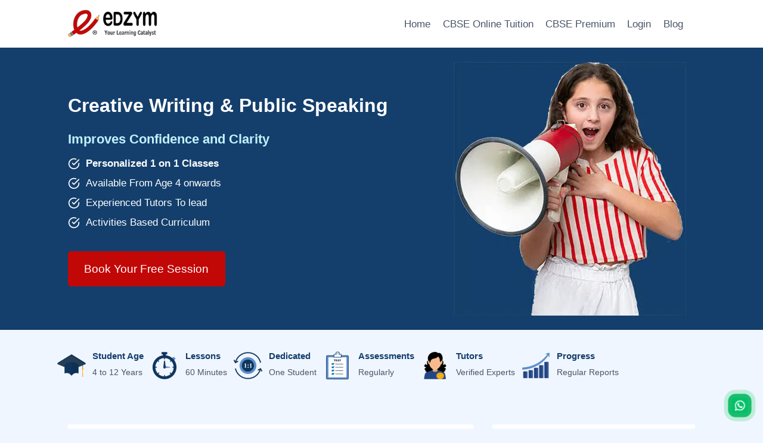

--- FILE ---
content_type: text/html; charset=UTF-8
request_url: https://edzym.com/public-speaking/
body_size: 36250
content:
<!doctype html><html lang="en-US" class="no-js" itemtype="https://schema.org/WebPage" itemscope prefix="og: http://ogp.me/ns#"><head><meta charset="UTF-8"><link media="all" href="https://eypuwmq85g9.exactdn.com/wp-content/cache/autoptimize/css/autoptimize_4986dedbc2b433b9b03232732bf4faa4.css" rel="stylesheet"><title>Creative Writing &#038; Public Speaking &#124; Edzym</title><meta name="robots" content="index,follow"><meta name="googlebot" content="index,follow,max-snippet:-1,max-image-preview:large,max-video-preview:-1"><meta name="bingbot" content="index,follow,max-snippet:-1,max-image-preview:large,max-video-preview:-1"><meta name="description" content="Most people have some level of public speaking anxiety. To help you get over your fear of public speaking, Edzym provides the greatest online public speaking courses." /><link rel="canonical" href="https://edzym.com/public-speaking/" /><link rel="alternate" type="application/rss+xml" href="https://edzym.com/sitemap.xml" /><meta property="og:url" content="https://edzym.com/public-speaking/" /><meta property="og:title" content="Creative Writing &#038; Public Speaking &#124; Edzym" /><meta property="og:description" content="Most people have some level of public speaking anxiety. To help you get over your fear of public speaking, Edzym provides the greatest online public speaking courses." /><meta property="og:type" content="website" /><meta property="og:image" content="https://eypuwmq85g9.exactdn.com/wp-content/uploads/storytelling-girl-megaphone.jpg?strip=all" /><meta property="og:image:width" content="390" /><meta property="og:image:height" content="426" /><meta property="og:site_name" content="Edzym" /><meta property="og:locale" content="en_US" /><meta property="twitter:url" content="https://edzym.com/public-speaking/" /><meta property="twitter:title" content="Creative Writing &#038; Public Speaking &#124; Edzym" /><meta property="twitter:description" content="Most people have some level of public speaking anxiety. To help you get over your fear of public speaking, Edzym provides the greatest online public speaking courses." /><meta property="twitter:image" content="https://eypuwmq85g9.exactdn.com/wp-content/uploads/storytelling-girl-megaphone.jpg?strip=all" /><meta property="twitter:domain" content="Edzym" /><meta property="twitter:card" content="summary_large_image" /><meta property="twitter:creator" content="@edzymtuitions" /><meta property="twitter:site" content="@edzymtuitions" /> <script type="application/ld+json">{"@context":"https://schema.org","@graph":[{"@type":"WebSite","@id":"https://edzym.com/public-speaking/#WebSite","url":"https://edzym.com/public-speaking/","name":"Creative Writing &#038; Public Speaking &#124; Edzym  | Edzym","headline":"Creative Writing &#038; Public Speaking &#124; Edzym  | Edzym","description":"Creative Writing &#038; Public Speaking Improves Confidence and Clarity Personalized 1 on 1 ClassesAvailable From Age 4 onwardsExperienced Tutors To leadActivities Based Curriculum Book Your Free Session Student Age4 to 12 Years Lessons60 Minutes DedicatedOne Student AssessmentsRegularly TutorsVerified Experts","mainEntityOfPage":{"@type":"WebPage","id":"https://edzym.com/public-speaking/#WebPage","url":"https://edzym.com/public-speaking/"},"datePublished":"2022-07-09T19:43:13+00:00","dateModified":"2022-07-26T13:06:39+00:00","potentialAction":{"@type":"SearchAction","target":"https://edzym.com/?s={search_term_string}","query-input":"required name=search_term_string"},"image":{"@type":"ImageObject","@id":"https://edzym.com/public-speaking/#f0124eee3c","url":"https://eypuwmq85g9.exactdn.com/wp-content/uploads/storytelling-girl-megaphone.jpg?strip=all","width":390,"height":426},"author":{"@type":"Person","@id":"https://edzym.com/blog/author/edzymer/#bd6eb1bd78","url":"https://edzym.com/blog/author/edzymer/","name":"edzym"},"publisher":{"@id":"https://edzym.com#organization"}}]}</script> <meta name="viewport" content="width=device-width, initial-scale=1, minimum-scale=1">  <script type="eef13c8863de944c5e02c411-text/javascript">(function(w,d,s,l,i){w[l]=w[l]||[];w[l].push({'gtm.start':
new Date().getTime(),event:'gtm.js'});var f=d.getElementsByTagName(s)[0],
j=d.createElement(s),dl=l!='dataLayer'?'&l='+l:'';j.async=true;j.src=
'https://www.googletagmanager.com/gtm.js?id='+i+dl;f.parentNode.insertBefore(j,f);
})(window,document,'script','dataLayer','GTM-PWP8GPV');</script>  <script src="https://platform.illow.io/banner.js?siteId=b4d812ed-2cfe-4ffd-b292-d51a1a0519d3" type="eef13c8863de944c5e02c411-text/javascript"></script> <link rel='dns-prefetch' href='//eypuwmq85g9.exactdn.com' /><link href='https://eypuwmq85g9.exactdn.com' rel='preconnect' /><link href='https://platform.illow.io' rel='preconnect' /><link href='https://api.platform.illow.io' rel='preconnect' /><link rel='preconnect' href='//eypuwmq85g9.exactdn.com' /><link rel="alternate" type="application/rss+xml" title="Edzym &raquo; Feed" href="https://edzym.com/feed/" /><link rel="alternate" type="application/rss+xml" title="Edzym &raquo; Comments Feed" href="https://edzym.com/comments/feed/" /> <script type="eef13c8863de944c5e02c411-text/javascript">document.documentElement.classList.remove( 'no-js' );</script> <link rel="alternate" title="oEmbed (JSON)" type="application/json+oembed" href="https://edzym.com/wp-json/oembed/1.0/embed?url=https%3A%2F%2Fedzym.com%2Fpublic-speaking%2F" /><link rel="alternate" title="oEmbed (XML)" type="text/xml+oembed" href="https://edzym.com/wp-json/oembed/1.0/embed?url=https%3A%2F%2Fedzym.com%2Fpublic-speaking%2F&#038;format=xml" /><style id='wp-img-auto-sizes-contain-inline-css'>img:is([sizes=auto i],[sizes^="auto," i]){contain-intrinsic-size:3000px 1500px}
/*# sourceURL=wp-img-auto-sizes-contain-inline-css */</style><style id='wp-block-library-inline-css'>:root{--wp-block-synced-color:#7a00df;--wp-block-synced-color--rgb:122,0,223;--wp-bound-block-color:var(--wp-block-synced-color);--wp-editor-canvas-background:#ddd;--wp-admin-theme-color:#007cba;--wp-admin-theme-color--rgb:0,124,186;--wp-admin-theme-color-darker-10:#006ba1;--wp-admin-theme-color-darker-10--rgb:0,107,160.5;--wp-admin-theme-color-darker-20:#005a87;--wp-admin-theme-color-darker-20--rgb:0,90,135;--wp-admin-border-width-focus:2px}@media (min-resolution:192dpi){:root{--wp-admin-border-width-focus:1.5px}}.wp-element-button{cursor:pointer}:root .has-very-light-gray-background-color{background-color:#eee}:root .has-very-dark-gray-background-color{background-color:#313131}:root .has-very-light-gray-color{color:#eee}:root .has-very-dark-gray-color{color:#313131}:root .has-vivid-green-cyan-to-vivid-cyan-blue-gradient-background{background:linear-gradient(135deg,#00d084,#0693e3)}:root .has-purple-crush-gradient-background{background:linear-gradient(135deg,#34e2e4,#4721fb 50%,#ab1dfe)}:root .has-hazy-dawn-gradient-background{background:linear-gradient(135deg,#faaca8,#dad0ec)}:root .has-subdued-olive-gradient-background{background:linear-gradient(135deg,#fafae1,#67a671)}:root .has-atomic-cream-gradient-background{background:linear-gradient(135deg,#fdd79a,#004a59)}:root .has-nightshade-gradient-background{background:linear-gradient(135deg,#330968,#31cdcf)}:root .has-midnight-gradient-background{background:linear-gradient(135deg,#020381,#2874fc)}:root{--wp--preset--font-size--normal:16px;--wp--preset--font-size--huge:42px}.has-regular-font-size{font-size:1em}.has-larger-font-size{font-size:2.625em}.has-normal-font-size{font-size:var(--wp--preset--font-size--normal)}.has-huge-font-size{font-size:var(--wp--preset--font-size--huge)}.has-text-align-center{text-align:center}.has-text-align-left{text-align:left}.has-text-align-right{text-align:right}.has-fit-text{white-space:nowrap!important}#end-resizable-editor-section{display:none}.aligncenter{clear:both}.items-justified-left{justify-content:flex-start}.items-justified-center{justify-content:center}.items-justified-right{justify-content:flex-end}.items-justified-space-between{justify-content:space-between}.screen-reader-text{border:0;clip-path:inset(50%);height:1px;margin:-1px;overflow:hidden;padding:0;position:absolute;width:1px;word-wrap:normal!important}.screen-reader-text:focus{background-color:#ddd;clip-path:none;color:#444;display:block;font-size:1em;height:auto;left:5px;line-height:normal;padding:15px 23px 14px;text-decoration:none;top:5px;width:auto;z-index:100000}html :where(.has-border-color){border-style:solid}html :where([style*=border-top-color]){border-top-style:solid}html :where([style*=border-right-color]){border-right-style:solid}html :where([style*=border-bottom-color]){border-bottom-style:solid}html :where([style*=border-left-color]){border-left-style:solid}html :where([style*=border-width]){border-style:solid}html :where([style*=border-top-width]){border-top-style:solid}html :where([style*=border-right-width]){border-right-style:solid}html :where([style*=border-bottom-width]){border-bottom-style:solid}html :where([style*=border-left-width]){border-left-style:solid}html :where(img[class*=wp-image-]){height:auto;max-width:100%}:where(figure){margin:0 0 1em}html :where(.is-position-sticky){--wp-admin--admin-bar--position-offset:var(--wp-admin--admin-bar--height,0px)}@media screen and (max-width:600px){html :where(.is-position-sticky){--wp-admin--admin-bar--position-offset:0px}}

/*# sourceURL=wp-block-library-inline-css */</style><style id='wp-block-button-inline-css'>.wp-block-button__link{align-content:center;box-sizing:border-box;cursor:pointer;display:inline-block;height:100%;text-align:center;word-break:break-word}.wp-block-button__link.aligncenter{text-align:center}.wp-block-button__link.alignright{text-align:right}:where(.wp-block-button__link){border-radius:9999px;box-shadow:none;padding:calc(.667em + 2px) calc(1.333em + 2px);text-decoration:none}.wp-block-button[style*=text-decoration] .wp-block-button__link{text-decoration:inherit}.wp-block-buttons>.wp-block-button.has-custom-width{max-width:none}.wp-block-buttons>.wp-block-button.has-custom-width .wp-block-button__link{width:100%}.wp-block-buttons>.wp-block-button.has-custom-font-size .wp-block-button__link{font-size:inherit}.wp-block-buttons>.wp-block-button.wp-block-button__width-25{width:calc(25% - var(--wp--style--block-gap, .5em)*.75)}.wp-block-buttons>.wp-block-button.wp-block-button__width-50{width:calc(50% - var(--wp--style--block-gap, .5em)*.5)}.wp-block-buttons>.wp-block-button.wp-block-button__width-75{width:calc(75% - var(--wp--style--block-gap, .5em)*.25)}.wp-block-buttons>.wp-block-button.wp-block-button__width-100{flex-basis:100%;width:100%}.wp-block-buttons.is-vertical>.wp-block-button.wp-block-button__width-25{width:25%}.wp-block-buttons.is-vertical>.wp-block-button.wp-block-button__width-50{width:50%}.wp-block-buttons.is-vertical>.wp-block-button.wp-block-button__width-75{width:75%}.wp-block-button.is-style-squared,.wp-block-button__link.wp-block-button.is-style-squared{border-radius:0}.wp-block-button.no-border-radius,.wp-block-button__link.no-border-radius{border-radius:0!important}:root :where(.wp-block-button .wp-block-button__link.is-style-outline),:root :where(.wp-block-button.is-style-outline>.wp-block-button__link){border:2px solid;padding:.667em 1.333em}:root :where(.wp-block-button .wp-block-button__link.is-style-outline:not(.has-text-color)),:root :where(.wp-block-button.is-style-outline>.wp-block-button__link:not(.has-text-color)){color:currentColor}:root :where(.wp-block-button .wp-block-button__link.is-style-outline:not(.has-background)),:root :where(.wp-block-button.is-style-outline>.wp-block-button__link:not(.has-background)){background-color:initial;background-image:none}
/*# sourceURL=https://eypuwmq85g9.exactdn.com/wp-includes/blocks/button/style.min.css */</style><style id='wp-block-heading-inline-css'>h1:where(.wp-block-heading).has-background,h2:where(.wp-block-heading).has-background,h3:where(.wp-block-heading).has-background,h4:where(.wp-block-heading).has-background,h5:where(.wp-block-heading).has-background,h6:where(.wp-block-heading).has-background{padding:1.25em 2.375em}h1.has-text-align-left[style*=writing-mode]:where([style*=vertical-lr]),h1.has-text-align-right[style*=writing-mode]:where([style*=vertical-rl]),h2.has-text-align-left[style*=writing-mode]:where([style*=vertical-lr]),h2.has-text-align-right[style*=writing-mode]:where([style*=vertical-rl]),h3.has-text-align-left[style*=writing-mode]:where([style*=vertical-lr]),h3.has-text-align-right[style*=writing-mode]:where([style*=vertical-rl]),h4.has-text-align-left[style*=writing-mode]:where([style*=vertical-lr]),h4.has-text-align-right[style*=writing-mode]:where([style*=vertical-rl]),h5.has-text-align-left[style*=writing-mode]:where([style*=vertical-lr]),h5.has-text-align-right[style*=writing-mode]:where([style*=vertical-rl]),h6.has-text-align-left[style*=writing-mode]:where([style*=vertical-lr]),h6.has-text-align-right[style*=writing-mode]:where([style*=vertical-rl]){rotate:180deg}
/*# sourceURL=https://eypuwmq85g9.exactdn.com/wp-includes/blocks/heading/style.min.css */</style><style id='wp-block-image-inline-css'>.wp-block-image>a,.wp-block-image>figure>a{display:inline-block}.wp-block-image img{box-sizing:border-box;height:auto;max-width:100%;vertical-align:bottom}@media not (prefers-reduced-motion){.wp-block-image img.hide{visibility:hidden}.wp-block-image img.show{animation:show-content-image .4s}}.wp-block-image[style*=border-radius] img,.wp-block-image[style*=border-radius]>a{border-radius:inherit}.wp-block-image.has-custom-border img{box-sizing:border-box}.wp-block-image.aligncenter{text-align:center}.wp-block-image.alignfull>a,.wp-block-image.alignwide>a{width:100%}.wp-block-image.alignfull img,.wp-block-image.alignwide img{height:auto;width:100%}.wp-block-image .aligncenter,.wp-block-image .alignleft,.wp-block-image .alignright,.wp-block-image.aligncenter,.wp-block-image.alignleft,.wp-block-image.alignright{display:table}.wp-block-image .aligncenter>figcaption,.wp-block-image .alignleft>figcaption,.wp-block-image .alignright>figcaption,.wp-block-image.aligncenter>figcaption,.wp-block-image.alignleft>figcaption,.wp-block-image.alignright>figcaption{caption-side:bottom;display:table-caption}.wp-block-image .alignleft{float:left;margin:.5em 1em .5em 0}.wp-block-image .alignright{float:right;margin:.5em 0 .5em 1em}.wp-block-image .aligncenter{margin-left:auto;margin-right:auto}.wp-block-image :where(figcaption){margin-bottom:1em;margin-top:.5em}.wp-block-image.is-style-circle-mask img{border-radius:9999px}@supports ((-webkit-mask-image:none) or (mask-image:none)) or (-webkit-mask-image:none){.wp-block-image.is-style-circle-mask img{border-radius:0;-webkit-mask-image:url('data:image/svg+xml;utf8,<svg viewBox="0 0 100 100" xmlns="http://www.w3.org/2000/svg"><circle cx="50" cy="50" r="50"/></svg>');mask-image:url('data:image/svg+xml;utf8,<svg viewBox="0 0 100 100" xmlns="http://www.w3.org/2000/svg"><circle cx="50" cy="50" r="50"/></svg>');mask-mode:alpha;-webkit-mask-position:center;mask-position:center;-webkit-mask-repeat:no-repeat;mask-repeat:no-repeat;-webkit-mask-size:contain;mask-size:contain}}:root :where(.wp-block-image.is-style-rounded img,.wp-block-image .is-style-rounded img){border-radius:9999px}.wp-block-image figure{margin:0}.wp-lightbox-container{display:flex;flex-direction:column;position:relative}.wp-lightbox-container img{cursor:zoom-in}.wp-lightbox-container img:hover+button{opacity:1}.wp-lightbox-container button{align-items:center;backdrop-filter:blur(16px) saturate(180%);background-color:#5a5a5a40;border:none;border-radius:4px;cursor:zoom-in;display:flex;height:20px;justify-content:center;opacity:0;padding:0;position:absolute;right:16px;text-align:center;top:16px;width:20px;z-index:100}@media not (prefers-reduced-motion){.wp-lightbox-container button{transition:opacity .2s ease}}.wp-lightbox-container button:focus-visible{outline:3px auto #5a5a5a40;outline:3px auto -webkit-focus-ring-color;outline-offset:3px}.wp-lightbox-container button:hover{cursor:pointer;opacity:1}.wp-lightbox-container button:focus{opacity:1}.wp-lightbox-container button:focus,.wp-lightbox-container button:hover,.wp-lightbox-container button:not(:hover):not(:active):not(.has-background){background-color:#5a5a5a40;border:none}.wp-lightbox-overlay{box-sizing:border-box;cursor:zoom-out;height:100vh;left:0;overflow:hidden;position:fixed;top:0;visibility:hidden;width:100%;z-index:100000}.wp-lightbox-overlay .close-button{align-items:center;cursor:pointer;display:flex;justify-content:center;min-height:40px;min-width:40px;padding:0;position:absolute;right:calc(env(safe-area-inset-right) + 16px);top:calc(env(safe-area-inset-top) + 16px);z-index:5000000}.wp-lightbox-overlay .close-button:focus,.wp-lightbox-overlay .close-button:hover,.wp-lightbox-overlay .close-button:not(:hover):not(:active):not(.has-background){background:none;border:none}.wp-lightbox-overlay .lightbox-image-container{height:var(--wp--lightbox-container-height);left:50%;overflow:hidden;position:absolute;top:50%;transform:translate(-50%,-50%);transform-origin:top left;width:var(--wp--lightbox-container-width);z-index:9999999999}.wp-lightbox-overlay .wp-block-image{align-items:center;box-sizing:border-box;display:flex;height:100%;justify-content:center;margin:0;position:relative;transform-origin:0 0;width:100%;z-index:3000000}.wp-lightbox-overlay .wp-block-image img{height:var(--wp--lightbox-image-height);min-height:var(--wp--lightbox-image-height);min-width:var(--wp--lightbox-image-width);width:var(--wp--lightbox-image-width)}.wp-lightbox-overlay .wp-block-image figcaption{display:none}.wp-lightbox-overlay button{background:none;border:none}.wp-lightbox-overlay .scrim{background-color:#fff;height:100%;opacity:.9;position:absolute;width:100%;z-index:2000000}.wp-lightbox-overlay.active{visibility:visible}@media not (prefers-reduced-motion){.wp-lightbox-overlay.active{animation:turn-on-visibility .25s both}.wp-lightbox-overlay.active img{animation:turn-on-visibility .35s both}.wp-lightbox-overlay.show-closing-animation:not(.active){animation:turn-off-visibility .35s both}.wp-lightbox-overlay.show-closing-animation:not(.active) img{animation:turn-off-visibility .25s both}.wp-lightbox-overlay.zoom.active{animation:none;opacity:1;visibility:visible}.wp-lightbox-overlay.zoom.active .lightbox-image-container{animation:lightbox-zoom-in .4s}.wp-lightbox-overlay.zoom.active .lightbox-image-container img{animation:none}.wp-lightbox-overlay.zoom.active .scrim{animation:turn-on-visibility .4s forwards}.wp-lightbox-overlay.zoom.show-closing-animation:not(.active){animation:none}.wp-lightbox-overlay.zoom.show-closing-animation:not(.active) .lightbox-image-container{animation:lightbox-zoom-out .4s}.wp-lightbox-overlay.zoom.show-closing-animation:not(.active) .lightbox-image-container img{animation:none}.wp-lightbox-overlay.zoom.show-closing-animation:not(.active) .scrim{animation:turn-off-visibility .4s forwards}}@keyframes show-content-image{0%{visibility:hidden}99%{visibility:hidden}to{visibility:visible}}@keyframes turn-on-visibility{0%{opacity:0}to{opacity:1}}@keyframes turn-off-visibility{0%{opacity:1;visibility:visible}99%{opacity:0;visibility:visible}to{opacity:0;visibility:hidden}}@keyframes lightbox-zoom-in{0%{transform:translate(calc((-100vw + var(--wp--lightbox-scrollbar-width))/2 + var(--wp--lightbox-initial-left-position)),calc(-50vh + var(--wp--lightbox-initial-top-position))) scale(var(--wp--lightbox-scale))}to{transform:translate(-50%,-50%) scale(1)}}@keyframes lightbox-zoom-out{0%{transform:translate(-50%,-50%) scale(1);visibility:visible}99%{visibility:visible}to{transform:translate(calc((-100vw + var(--wp--lightbox-scrollbar-width))/2 + var(--wp--lightbox-initial-left-position)),calc(-50vh + var(--wp--lightbox-initial-top-position))) scale(var(--wp--lightbox-scale));visibility:hidden}}
/*# sourceURL=https://eypuwmq85g9.exactdn.com/wp-includes/blocks/image/style.min.css */</style><style id='wp-block-buttons-inline-css'>.wp-block-buttons{box-sizing:border-box}.wp-block-buttons.is-vertical{flex-direction:column}.wp-block-buttons.is-vertical>.wp-block-button:last-child{margin-bottom:0}.wp-block-buttons>.wp-block-button{display:inline-block;margin:0}.wp-block-buttons.is-content-justification-left{justify-content:flex-start}.wp-block-buttons.is-content-justification-left.is-vertical{align-items:flex-start}.wp-block-buttons.is-content-justification-center{justify-content:center}.wp-block-buttons.is-content-justification-center.is-vertical{align-items:center}.wp-block-buttons.is-content-justification-right{justify-content:flex-end}.wp-block-buttons.is-content-justification-right.is-vertical{align-items:flex-end}.wp-block-buttons.is-content-justification-space-between{justify-content:space-between}.wp-block-buttons.aligncenter{text-align:center}.wp-block-buttons:not(.is-content-justification-space-between,.is-content-justification-right,.is-content-justification-left,.is-content-justification-center) .wp-block-button.aligncenter{margin-left:auto;margin-right:auto;width:100%}.wp-block-buttons[style*=text-decoration] .wp-block-button,.wp-block-buttons[style*=text-decoration] .wp-block-button__link{text-decoration:inherit}.wp-block-buttons.has-custom-font-size .wp-block-button__link{font-size:inherit}.wp-block-buttons .wp-block-button__link{width:100%}.wp-block-button.aligncenter{text-align:center}
/*# sourceURL=https://eypuwmq85g9.exactdn.com/wp-includes/blocks/buttons/style.min.css */</style><style id='wp-block-spacer-inline-css'>.wp-block-spacer{clear:both}
/*# sourceURL=https://eypuwmq85g9.exactdn.com/wp-includes/blocks/spacer/style.min.css */</style><style id='global-styles-inline-css'>:root{--wp--preset--aspect-ratio--square: 1;--wp--preset--aspect-ratio--4-3: 4/3;--wp--preset--aspect-ratio--3-4: 3/4;--wp--preset--aspect-ratio--3-2: 3/2;--wp--preset--aspect-ratio--2-3: 2/3;--wp--preset--aspect-ratio--16-9: 16/9;--wp--preset--aspect-ratio--9-16: 9/16;--wp--preset--color--black: #000000;--wp--preset--color--cyan-bluish-gray: #abb8c3;--wp--preset--color--white: #ffffff;--wp--preset--color--pale-pink: #f78da7;--wp--preset--color--vivid-red: #cf2e2e;--wp--preset--color--luminous-vivid-orange: #ff6900;--wp--preset--color--luminous-vivid-amber: #fcb900;--wp--preset--color--light-green-cyan: #7bdcb5;--wp--preset--color--vivid-green-cyan: #00d084;--wp--preset--color--pale-cyan-blue: #8ed1fc;--wp--preset--color--vivid-cyan-blue: #0693e3;--wp--preset--color--vivid-purple: #9b51e0;--wp--preset--color--theme-palette-1: var(--global-palette1);--wp--preset--color--theme-palette-2: var(--global-palette2);--wp--preset--color--theme-palette-3: var(--global-palette3);--wp--preset--color--theme-palette-4: var(--global-palette4);--wp--preset--color--theme-palette-5: var(--global-palette5);--wp--preset--color--theme-palette-6: var(--global-palette6);--wp--preset--color--theme-palette-7: var(--global-palette7);--wp--preset--color--theme-palette-8: var(--global-palette8);--wp--preset--color--theme-palette-9: var(--global-palette9);--wp--preset--gradient--vivid-cyan-blue-to-vivid-purple: linear-gradient(135deg,rgb(6,147,227) 0%,rgb(155,81,224) 100%);--wp--preset--gradient--light-green-cyan-to-vivid-green-cyan: linear-gradient(135deg,rgb(122,220,180) 0%,rgb(0,208,130) 100%);--wp--preset--gradient--luminous-vivid-amber-to-luminous-vivid-orange: linear-gradient(135deg,rgb(252,185,0) 0%,rgb(255,105,0) 100%);--wp--preset--gradient--luminous-vivid-orange-to-vivid-red: linear-gradient(135deg,rgb(255,105,0) 0%,rgb(207,46,46) 100%);--wp--preset--gradient--very-light-gray-to-cyan-bluish-gray: linear-gradient(135deg,rgb(238,238,238) 0%,rgb(169,184,195) 100%);--wp--preset--gradient--cool-to-warm-spectrum: linear-gradient(135deg,rgb(74,234,220) 0%,rgb(151,120,209) 20%,rgb(207,42,186) 40%,rgb(238,44,130) 60%,rgb(251,105,98) 80%,rgb(254,248,76) 100%);--wp--preset--gradient--blush-light-purple: linear-gradient(135deg,rgb(255,206,236) 0%,rgb(152,150,240) 100%);--wp--preset--gradient--blush-bordeaux: linear-gradient(135deg,rgb(254,205,165) 0%,rgb(254,45,45) 50%,rgb(107,0,62) 100%);--wp--preset--gradient--luminous-dusk: linear-gradient(135deg,rgb(255,203,112) 0%,rgb(199,81,192) 50%,rgb(65,88,208) 100%);--wp--preset--gradient--pale-ocean: linear-gradient(135deg,rgb(255,245,203) 0%,rgb(182,227,212) 50%,rgb(51,167,181) 100%);--wp--preset--gradient--electric-grass: linear-gradient(135deg,rgb(202,248,128) 0%,rgb(113,206,126) 100%);--wp--preset--gradient--midnight: linear-gradient(135deg,rgb(2,3,129) 0%,rgb(40,116,252) 100%);--wp--preset--font-size--small: var(--global-font-size-small);--wp--preset--font-size--medium: var(--global-font-size-medium);--wp--preset--font-size--large: var(--global-font-size-large);--wp--preset--font-size--x-large: 42px;--wp--preset--font-size--larger: var(--global-font-size-larger);--wp--preset--font-size--xxlarge: var(--global-font-size-xxlarge);--wp--preset--spacing--20: 0.44rem;--wp--preset--spacing--30: 0.67rem;--wp--preset--spacing--40: 1rem;--wp--preset--spacing--50: 1.5rem;--wp--preset--spacing--60: 2.25rem;--wp--preset--spacing--70: 3.38rem;--wp--preset--spacing--80: 5.06rem;--wp--preset--shadow--natural: 6px 6px 9px rgba(0, 0, 0, 0.2);--wp--preset--shadow--deep: 12px 12px 50px rgba(0, 0, 0, 0.4);--wp--preset--shadow--sharp: 6px 6px 0px rgba(0, 0, 0, 0.2);--wp--preset--shadow--outlined: 6px 6px 0px -3px rgb(255, 255, 255), 6px 6px rgb(0, 0, 0);--wp--preset--shadow--crisp: 6px 6px 0px rgb(0, 0, 0);}:where(.is-layout-flex){gap: 0.5em;}:where(.is-layout-grid){gap: 0.5em;}body .is-layout-flex{display: flex;}.is-layout-flex{flex-wrap: wrap;align-items: center;}.is-layout-flex > :is(*, div){margin: 0;}body .is-layout-grid{display: grid;}.is-layout-grid > :is(*, div){margin: 0;}:where(.wp-block-columns.is-layout-flex){gap: 2em;}:where(.wp-block-columns.is-layout-grid){gap: 2em;}:where(.wp-block-post-template.is-layout-flex){gap: 1.25em;}:where(.wp-block-post-template.is-layout-grid){gap: 1.25em;}.has-black-color{color: var(--wp--preset--color--black) !important;}.has-cyan-bluish-gray-color{color: var(--wp--preset--color--cyan-bluish-gray) !important;}.has-white-color{color: var(--wp--preset--color--white) !important;}.has-pale-pink-color{color: var(--wp--preset--color--pale-pink) !important;}.has-vivid-red-color{color: var(--wp--preset--color--vivid-red) !important;}.has-luminous-vivid-orange-color{color: var(--wp--preset--color--luminous-vivid-orange) !important;}.has-luminous-vivid-amber-color{color: var(--wp--preset--color--luminous-vivid-amber) !important;}.has-light-green-cyan-color{color: var(--wp--preset--color--light-green-cyan) !important;}.has-vivid-green-cyan-color{color: var(--wp--preset--color--vivid-green-cyan) !important;}.has-pale-cyan-blue-color{color: var(--wp--preset--color--pale-cyan-blue) !important;}.has-vivid-cyan-blue-color{color: var(--wp--preset--color--vivid-cyan-blue) !important;}.has-vivid-purple-color{color: var(--wp--preset--color--vivid-purple) !important;}.has-black-background-color{background-color: var(--wp--preset--color--black) !important;}.has-cyan-bluish-gray-background-color{background-color: var(--wp--preset--color--cyan-bluish-gray) !important;}.has-white-background-color{background-color: var(--wp--preset--color--white) !important;}.has-pale-pink-background-color{background-color: var(--wp--preset--color--pale-pink) !important;}.has-vivid-red-background-color{background-color: var(--wp--preset--color--vivid-red) !important;}.has-luminous-vivid-orange-background-color{background-color: var(--wp--preset--color--luminous-vivid-orange) !important;}.has-luminous-vivid-amber-background-color{background-color: var(--wp--preset--color--luminous-vivid-amber) !important;}.has-light-green-cyan-background-color{background-color: var(--wp--preset--color--light-green-cyan) !important;}.has-vivid-green-cyan-background-color{background-color: var(--wp--preset--color--vivid-green-cyan) !important;}.has-pale-cyan-blue-background-color{background-color: var(--wp--preset--color--pale-cyan-blue) !important;}.has-vivid-cyan-blue-background-color{background-color: var(--wp--preset--color--vivid-cyan-blue) !important;}.has-vivid-purple-background-color{background-color: var(--wp--preset--color--vivid-purple) !important;}.has-black-border-color{border-color: var(--wp--preset--color--black) !important;}.has-cyan-bluish-gray-border-color{border-color: var(--wp--preset--color--cyan-bluish-gray) !important;}.has-white-border-color{border-color: var(--wp--preset--color--white) !important;}.has-pale-pink-border-color{border-color: var(--wp--preset--color--pale-pink) !important;}.has-vivid-red-border-color{border-color: var(--wp--preset--color--vivid-red) !important;}.has-luminous-vivid-orange-border-color{border-color: var(--wp--preset--color--luminous-vivid-orange) !important;}.has-luminous-vivid-amber-border-color{border-color: var(--wp--preset--color--luminous-vivid-amber) !important;}.has-light-green-cyan-border-color{border-color: var(--wp--preset--color--light-green-cyan) !important;}.has-vivid-green-cyan-border-color{border-color: var(--wp--preset--color--vivid-green-cyan) !important;}.has-pale-cyan-blue-border-color{border-color: var(--wp--preset--color--pale-cyan-blue) !important;}.has-vivid-cyan-blue-border-color{border-color: var(--wp--preset--color--vivid-cyan-blue) !important;}.has-vivid-purple-border-color{border-color: var(--wp--preset--color--vivid-purple) !important;}.has-vivid-cyan-blue-to-vivid-purple-gradient-background{background: var(--wp--preset--gradient--vivid-cyan-blue-to-vivid-purple) !important;}.has-light-green-cyan-to-vivid-green-cyan-gradient-background{background: var(--wp--preset--gradient--light-green-cyan-to-vivid-green-cyan) !important;}.has-luminous-vivid-amber-to-luminous-vivid-orange-gradient-background{background: var(--wp--preset--gradient--luminous-vivid-amber-to-luminous-vivid-orange) !important;}.has-luminous-vivid-orange-to-vivid-red-gradient-background{background: var(--wp--preset--gradient--luminous-vivid-orange-to-vivid-red) !important;}.has-very-light-gray-to-cyan-bluish-gray-gradient-background{background: var(--wp--preset--gradient--very-light-gray-to-cyan-bluish-gray) !important;}.has-cool-to-warm-spectrum-gradient-background{background: var(--wp--preset--gradient--cool-to-warm-spectrum) !important;}.has-blush-light-purple-gradient-background{background: var(--wp--preset--gradient--blush-light-purple) !important;}.has-blush-bordeaux-gradient-background{background: var(--wp--preset--gradient--blush-bordeaux) !important;}.has-luminous-dusk-gradient-background{background: var(--wp--preset--gradient--luminous-dusk) !important;}.has-pale-ocean-gradient-background{background: var(--wp--preset--gradient--pale-ocean) !important;}.has-electric-grass-gradient-background{background: var(--wp--preset--gradient--electric-grass) !important;}.has-midnight-gradient-background{background: var(--wp--preset--gradient--midnight) !important;}.has-small-font-size{font-size: var(--wp--preset--font-size--small) !important;}.has-medium-font-size{font-size: var(--wp--preset--font-size--medium) !important;}.has-large-font-size{font-size: var(--wp--preset--font-size--large) !important;}.has-x-large-font-size{font-size: var(--wp--preset--font-size--x-large) !important;}
/*# sourceURL=global-styles-inline-css */</style><style id='classic-theme-styles-inline-css'>/*! This file is auto-generated */
.wp-block-button__link{color:#fff;background-color:#32373c;border-radius:9999px;box-shadow:none;text-decoration:none;padding:calc(.667em + 2px) calc(1.333em + 2px);font-size:1.125em}.wp-block-file__button{background:#32373c;color:#fff;text-decoration:none}
/*# sourceURL=/wp-includes/css/classic-themes.min.css */</style><style id='kadence-global-inline-css'>/* Kadence Base CSS */
:root{--global-palette1:#143f6c;--global-palette2:#c4f1ff;--global-palette3:#1A202C;--global-palette4:#2D3748;--global-palette5:#4A5568;--global-palette6:#5c8fcc;--global-palette7:#c20707;--global-palette8:#f0f6ff;--global-palette9:#ffffff;--global-palette9rgb:255, 255, 255;--global-palette-highlight:var(--global-palette1);--global-palette-highlight-alt:var(--global-palette2);--global-palette-highlight-alt2:var(--global-palette9);--global-palette-btn-bg:var(--global-palette1);--global-palette-btn-bg-hover:var(--global-palette4);--global-palette-btn:var(--global-palette9);--global-palette-btn-hover:var(--global-palette9);--global-body-font-family:-apple-system,BlinkMacSystemFont,"Segoe UI",Roboto,Oxygen-Sans,Ubuntu,Cantarell,"Helvetica Neue",sans-serif, "Apple Color Emoji", "Segoe UI Emoji", "Segoe UI Symbol";--global-heading-font-family:inherit;--global-primary-nav-font-family:inherit;--global-fallback-font:sans-serif;--global-display-fallback-font:sans-serif;--global-content-width:1100px;--global-content-wide-width:calc(1100px + 230px);--global-content-narrow-width:842px;--global-content-edge-padding:1.5rem;--global-content-boxed-padding:2rem;--global-calc-content-width:calc(1100px - var(--global-content-edge-padding) - var(--global-content-edge-padding) );--wp--style--global--content-size:var(--global-calc-content-width);}.wp-site-blocks{--global-vw:calc( 100vw - ( 0.5 * var(--scrollbar-offset)));}body{background:var(--global-palette8);}body, input, select, optgroup, textarea{font-weight:400;font-size:17px;line-height:1.6;font-family:var(--global-body-font-family);color:var(--global-palette4);}.content-bg, body.content-style-unboxed .site{background:var(--global-palette9);}h1,h2,h3,h4,h5,h6{font-family:var(--global-heading-font-family);}h1{font-style:normal;font-weight:700;font-size:32px;line-height:1.5;color:var(--global-palette1);}h2{font-weight:700;font-size:28px;line-height:1.5;color:var(--global-palette3);}h3{font-weight:700;font-size:24px;line-height:1.5;color:var(--global-palette3);}h4{font-weight:700;font-size:22px;line-height:1.5;color:var(--global-palette4);}h5{font-weight:700;font-size:20px;line-height:1.5;color:var(--global-palette4);}h6{font-weight:700;font-size:18px;line-height:1.5;color:var(--global-palette5);}.entry-hero .kadence-breadcrumbs{max-width:1100px;}.site-container, .site-header-row-layout-contained, .site-footer-row-layout-contained, .entry-hero-layout-contained, .comments-area, .alignfull > .wp-block-cover__inner-container, .alignwide > .wp-block-cover__inner-container{max-width:var(--global-content-width);}.content-width-narrow .content-container.site-container, .content-width-narrow .hero-container.site-container{max-width:var(--global-content-narrow-width);}@media all and (min-width: 1330px){.wp-site-blocks .content-container  .alignwide{margin-left:-115px;margin-right:-115px;width:unset;max-width:unset;}}@media all and (min-width: 1102px){.content-width-narrow .wp-site-blocks .content-container .alignwide{margin-left:-130px;margin-right:-130px;width:unset;max-width:unset;}}.content-style-boxed .wp-site-blocks .entry-content .alignwide{margin-left:calc( -1 * var( --global-content-boxed-padding ) );margin-right:calc( -1 * var( --global-content-boxed-padding ) );}.content-area{margin-top:5rem;margin-bottom:5rem;}@media all and (max-width: 1024px){.content-area{margin-top:3rem;margin-bottom:3rem;}}@media all and (max-width: 767px){.content-area{margin-top:2rem;margin-bottom:2rem;}}@media all and (max-width: 1024px){:root{--global-content-boxed-padding:2rem;}}@media all and (max-width: 767px){:root{--global-content-boxed-padding:1.5rem;}}.entry-content-wrap{padding:2rem;}@media all and (max-width: 1024px){.entry-content-wrap{padding:2rem;}}@media all and (max-width: 767px){.entry-content-wrap{padding:1.5rem;}}.entry.single-entry{box-shadow:0px 15px 15px -10px rgba(0,0,0,0.05);}.entry.loop-entry{box-shadow:0px 15px 15px -10px rgba(0,0,0,0.05);}.loop-entry .entry-content-wrap{padding:2rem;}@media all and (max-width: 1024px){.loop-entry .entry-content-wrap{padding:2rem;}}@media all and (max-width: 767px){.loop-entry .entry-content-wrap{padding:1.5rem;}}button, .button, .wp-block-button__link, input[type="button"], input[type="reset"], input[type="submit"], .fl-button, .elementor-button-wrapper .elementor-button, .wc-block-components-checkout-place-order-button, .wc-block-cart__submit{box-shadow:0px 0px 0px -7px rgba(0,0,0,0);}button:hover, button:focus, button:active, .button:hover, .button:focus, .button:active, .wp-block-button__link:hover, .wp-block-button__link:focus, .wp-block-button__link:active, input[type="button"]:hover, input[type="button"]:focus, input[type="button"]:active, input[type="reset"]:hover, input[type="reset"]:focus, input[type="reset"]:active, input[type="submit"]:hover, input[type="submit"]:focus, input[type="submit"]:active, .elementor-button-wrapper .elementor-button:hover, .elementor-button-wrapper .elementor-button:focus, .elementor-button-wrapper .elementor-button:active, .wc-block-cart__submit:hover{box-shadow:0px 15px 25px -7px rgba(0,0,0,0.1);}.kb-button.kb-btn-global-outline.kb-btn-global-inherit{padding-top:calc(px - 2px);padding-right:calc(px - 2px);padding-bottom:calc(px - 2px);padding-left:calc(px - 2px);}@media all and (min-width: 1025px){.transparent-header .entry-hero .entry-hero-container-inner{padding-top:80px;}}@media all and (max-width: 1024px){.mobile-transparent-header .entry-hero .entry-hero-container-inner{padding-top:80px;}}@media all and (max-width: 767px){.mobile-transparent-header .entry-hero .entry-hero-container-inner{padding-top:80px;}}body.page{background:var(--global-palette8);}body.page .content-bg, body.content-style-unboxed.page .site{background:var(--global-palette9);}.entry-hero.page-hero-section .entry-header{min-height:200px;}.entry-author-style-center{padding-top:var(--global-md-spacing);border-top:1px solid var(--global-gray-500);}.entry-author-style-center .entry-author-avatar, .entry-meta .author-avatar{display:none;}.entry-author-style-normal .entry-author-profile{padding-left:0px;}#comments .comment-meta{margin-left:0px;}body.social-brand-colors .social-show-brand-hover .social-link-facebook:not(.ignore-brand):not(.skip):not(.ignore):hover, body.social-brand-colors .social-show-brand-until .social-link-facebook:not(:hover):not(.skip):not(.ignore), body.social-brand-colors .social-show-brand-always .social-link-facebook:not(.ignore-brand):not(.skip):not(.ignore){background:#3b5998;}body.social-brand-colors .social-show-brand-hover.social-style-outline .social-link-facebook:not(.ignore-brand):not(.skip):not(.ignore):hover, body.social-brand-colors .social-show-brand-until.social-style-outline .social-link-facebook:not(:hover):not(.skip):not(.ignore), body.social-brand-colors .social-show-brand-always.social-style-outline .social-link-facebook:not(.ignore-brand):not(.skip):not(.ignore){color:#3b5998;}body.social-brand-colors .social-show-brand-hover .social-link-twitter:not(.ignore-brand):not(.skip):not(.ignore):hover, body.social-brand-colors .social-show-brand-until .social-link-twitter:not(:hover):not(.skip):not(.ignore), body.social-brand-colors .social-show-brand-always .social-link-twitter:not(.ignore-brand):not(.skip):not(.ignore){background:#1DA1F2;}body.social-brand-colors .social-show-brand-hover.social-style-outline .social-link-twitter:not(.ignore-brand):not(.skip):not(.ignore):hover, body.social-brand-colors .social-show-brand-until.social-style-outline .social-link-twitter:not(:hover):not(.skip):not(.ignore), body.social-brand-colors .social-show-brand-always.social-style-outline .social-link-twitter:not(.ignore-brand):not(.skip):not(.ignore){color:#1DA1F2;}body.social-brand-colors .social-show-brand-hover .social-link-instagram:not(.ignore-brand):not(.skip):not(.ignore):hover, body.social-brand-colors .social-show-brand-until .social-link-instagram:not(:hover):not(.skip):not(.ignore), body.social-brand-colors .social-show-brand-always .social-link-instagram:not(.ignore-brand):not(.skip):not(.ignore){background:#517fa4;}body.social-brand-colors .social-show-brand-hover.social-style-outline .social-link-instagram:not(.ignore-brand):not(.skip):not(.ignore):hover, body.social-brand-colors .social-show-brand-until.social-style-outline .social-link-instagram:not(:hover):not(.skip):not(.ignore), body.social-brand-colors .social-show-brand-always.social-style-outline .social-link-instagram:not(.ignore-brand):not(.skip):not(.ignore){color:#517fa4;}body.social-brand-colors .social-show-brand-hover .social-link-linkedin:not(.ignore-brand):not(.skip):not(.ignore):hover, body.social-brand-colors .social-show-brand-until .social-link-linkedin:not(:hover):not(.skip):not(.ignore), body.social-brand-colors .social-show-brand-always .social-link-linkedin:not(.ignore-brand):not(.skip):not(.ignore){background:#4875B4;}body.social-brand-colors .social-show-brand-hover.social-style-outline .social-link-linkedin:not(.ignore-brand):not(.skip):not(.ignore):hover, body.social-brand-colors .social-show-brand-until.social-style-outline .social-link-linkedin:not(:hover):not(.skip):not(.ignore), body.social-brand-colors .social-show-brand-always.social-style-outline .social-link-linkedin:not(.ignore-brand):not(.skip):not(.ignore){color:#4875B4;}body.social-brand-colors .social-show-brand-hover .social-link-whatsapp:not(.ignore-brand):not(.skip):not(.ignore):hover, body.social-brand-colors .social-show-brand-until .social-link-whatsapp:not(:hover):not(.skip):not(.ignore), body.social-brand-colors .social-show-brand-always .social-link-whatsapp:not(.ignore-brand):not(.skip):not(.ignore){background:#28cf54;}body.social-brand-colors .social-show-brand-hover.social-style-outline .social-link-whatsapp:not(.ignore-brand):not(.skip):not(.ignore):hover, body.social-brand-colors .social-show-brand-until.social-style-outline .social-link-whatsapp:not(:hover):not(.skip):not(.ignore), body.social-brand-colors .social-show-brand-always.social-style-outline .social-link-whatsapp:not(.ignore-brand):not(.skip):not(.ignore){color:#28cf54;}
/* Kadence Header CSS */
@media all and (max-width: 1024px){.mobile-transparent-header #masthead{position:absolute;left:0px;right:0px;z-index:100;}.kadence-scrollbar-fixer.mobile-transparent-header #masthead{right:var(--scrollbar-offset,0);}.mobile-transparent-header #masthead, .mobile-transparent-header .site-top-header-wrap .site-header-row-container-inner, .mobile-transparent-header .site-main-header-wrap .site-header-row-container-inner, .mobile-transparent-header .site-bottom-header-wrap .site-header-row-container-inner{background:transparent;}.site-header-row-tablet-layout-fullwidth, .site-header-row-tablet-layout-standard{padding:0px;}}@media all and (min-width: 1025px){.transparent-header #masthead{position:absolute;left:0px;right:0px;z-index:100;}.transparent-header.kadence-scrollbar-fixer #masthead{right:var(--scrollbar-offset,0);}.transparent-header #masthead, .transparent-header .site-top-header-wrap .site-header-row-container-inner, .transparent-header .site-main-header-wrap .site-header-row-container-inner, .transparent-header .site-bottom-header-wrap .site-header-row-container-inner{background:transparent;}}.site-branding a.brand img{max-width:150px;}.site-branding a.brand img.svg-logo-image{width:150px;}.site-branding{padding:0px 0px 0px 0px;}#masthead, #masthead .kadence-sticky-header.item-is-fixed:not(.item-at-start):not(.site-header-row-container):not(.site-main-header-wrap), #masthead .kadence-sticky-header.item-is-fixed:not(.item-at-start) > .site-header-row-container-inner{background:#ffffff;}.site-main-header-inner-wrap{min-height:80px;}.header-navigation[class*="header-navigation-style-underline"] .header-menu-container.primary-menu-container>ul>li>a:after{width:calc( 100% - 1.2em);}.main-navigation .primary-menu-container > ul > li.menu-item > a{padding-left:calc(1.2em / 2);padding-right:calc(1.2em / 2);padding-top:0.6em;padding-bottom:0.6em;color:var(--global-palette5);}.main-navigation .primary-menu-container > ul > li.menu-item .dropdown-nav-special-toggle{right:calc(1.2em / 2);}.main-navigation .primary-menu-container > ul > li.menu-item > a:hover{color:var(--global-palette-highlight);}.main-navigation .primary-menu-container > ul > li.menu-item.current-menu-item > a{color:var(--global-palette3);}.header-navigation .header-menu-container ul ul.sub-menu, .header-navigation .header-menu-container ul ul.submenu{background:var(--global-palette3);box-shadow:0px 2px 13px 0px rgba(0,0,0,0.1);}.header-navigation .header-menu-container ul ul li.menu-item, .header-menu-container ul.menu > li.kadence-menu-mega-enabled > ul > li.menu-item > a{border-bottom:1px solid rgba(255,255,255,0.1);}.header-navigation .header-menu-container ul ul li.menu-item > a{width:200px;padding-top:1em;padding-bottom:1em;color:var(--global-palette8);font-size:12px;}.header-navigation .header-menu-container ul ul li.menu-item > a:hover{color:var(--global-palette9);background:var(--global-palette4);}.header-navigation .header-menu-container ul ul li.menu-item.current-menu-item > a{color:var(--global-palette9);background:var(--global-palette4);}.mobile-toggle-open-container .menu-toggle-open, .mobile-toggle-open-container .menu-toggle-open:focus{color:var(--global-palette5);padding:0.4em 0.6em 0.4em 0.6em;font-size:14px;}.mobile-toggle-open-container .menu-toggle-open.menu-toggle-style-bordered{border:1px solid currentColor;}.mobile-toggle-open-container .menu-toggle-open .menu-toggle-icon{font-size:20px;}.mobile-toggle-open-container .menu-toggle-open:hover, .mobile-toggle-open-container .menu-toggle-open:focus-visible{color:var(--global-palette-highlight);}.mobile-navigation ul li{font-size:14px;}.mobile-navigation ul li a{padding-top:1em;padding-bottom:1em;}.mobile-navigation ul li > a, .mobile-navigation ul li.menu-item-has-children > .drawer-nav-drop-wrap{color:var(--global-palette8);}.mobile-navigation ul li.current-menu-item > a, .mobile-navigation ul li.current-menu-item.menu-item-has-children > .drawer-nav-drop-wrap{color:var(--global-palette-highlight);}.mobile-navigation ul li.menu-item-has-children .drawer-nav-drop-wrap, .mobile-navigation ul li:not(.menu-item-has-children) a{border-bottom:1px solid rgba(255,255,255,0.1);}.mobile-navigation:not(.drawer-navigation-parent-toggle-true) ul li.menu-item-has-children .drawer-nav-drop-wrap button{border-left:1px solid rgba(255,255,255,0.1);}#mobile-drawer .drawer-header .drawer-toggle{padding:0.6em 0.15em 0.6em 0.15em;font-size:24px;}
/* Kadence Footer CSS */
.site-top-footer-wrap .site-footer-row-container-inner{background:var(--global-palette1);}.site-top-footer-inner-wrap{padding-top:30px;padding-bottom:30px;grid-column-gap:30px;grid-row-gap:30px;}.site-top-footer-inner-wrap .widget{margin-bottom:30px;}.site-top-footer-inner-wrap .site-footer-section:not(:last-child):after{right:calc(-30px / 2);}.site-bottom-footer-wrap .site-footer-row-container-inner{background:var(--global-palette1);font-style:normal;color:var(--global-palette8);}.site-footer .site-bottom-footer-wrap a:where(:not(.button):not(.wp-block-button__link):not(.wp-element-button)){color:var(--global-palette2);}.site-footer .site-bottom-footer-wrap a:where(:not(.button):not(.wp-block-button__link):not(.wp-element-button)):hover{color:var(--global-palette2);}.site-bottom-footer-inner-wrap{padding-top:30px;padding-bottom:30px;grid-column-gap:30px;}.site-bottom-footer-inner-wrap .widget{margin-bottom:30px;}.site-bottom-footer-inner-wrap .site-footer-section:not(:last-child):after{right:calc(-30px / 2);}.footer-social-wrap .footer-social-inner-wrap{font-size:1em;gap:0.3em;}.site-footer .site-footer-wrap .site-footer-section .footer-social-wrap .footer-social-inner-wrap .social-button{border:2px none transparent;border-radius:3px;}
/*# sourceURL=kadence-global-inline-css */</style><style id='wp-block-paragraph-inline-css'>.is-small-text{font-size:.875em}.is-regular-text{font-size:1em}.is-large-text{font-size:2.25em}.is-larger-text{font-size:3em}.has-drop-cap:not(:focus):first-letter{float:left;font-size:8.4em;font-style:normal;font-weight:100;line-height:.68;margin:.05em .1em 0 0;text-transform:uppercase}body.rtl .has-drop-cap:not(:focus):first-letter{float:none;margin-left:.1em}p.has-drop-cap.has-background{overflow:hidden}:root :where(p.has-background){padding:1.25em 2.375em}:where(p.has-text-color:not(.has-link-color)) a{color:inherit}p.has-text-align-left[style*="writing-mode:vertical-lr"],p.has-text-align-right[style*="writing-mode:vertical-rl"]{rotate:180deg}
/*# sourceURL=https://eypuwmq85g9.exactdn.com/wp-includes/blocks/paragraph/style.min.css */</style><style id='kadence-blocks-global-variables-inline-css'>:root {--global-kb-font-size-sm:clamp(0.8rem, 0.73rem + 0.217vw, 0.9rem);--global-kb-font-size-md:clamp(1.1rem, 0.995rem + 0.326vw, 1.25rem);--global-kb-font-size-lg:clamp(1.75rem, 1.576rem + 0.543vw, 2rem);--global-kb-font-size-xl:clamp(2.25rem, 1.728rem + 1.63vw, 3rem);--global-kb-font-size-xxl:clamp(2.5rem, 1.456rem + 3.26vw, 4rem);--global-kb-font-size-xxxl:clamp(2.75rem, 0.489rem + 7.065vw, 6rem);}
/*# sourceURL=kadence-blocks-global-variables-inline-css */</style><style id='kadence_blocks_css-inline-css'>#kt-layout-id_09ed64-ed > .kt-row-column-wrap{align-content:center;}:where(#kt-layout-id_09ed64-ed > .kt-row-column-wrap) > .wp-block-kadence-column{justify-content:center;}#kt-layout-id_09ed64-ed > .kt-row-column-wrap{max-width:var( --global-content-width, 1100px );padding-left:var(--global-content-edge-padding);padding-right:var(--global-content-edge-padding);padding-top:var( --global-kb-row-default-top, 25px );padding-bottom:var( --global-kb-row-default-bottom, 25px );padding-top:var( --global-kb-row-default-top, var(--global-kb-spacing-sm, 1.5rem) );padding-bottom:var( --global-kb-row-default-bottom, var(--global-kb-spacing-sm, 1.5rem) );grid-template-columns:minmax(0, calc(60% - ((var(--kb-default-row-gutter, var(--global-row-gutter-md, 2rem)) * 1 )/2)))minmax(0, calc(40% - ((var(--kb-default-row-gutter, var(--global-row-gutter-md, 2rem)) * 1 )/2)));}#kt-layout-id_09ed64-ed .kt-row-layout-bottom-sep{height:100px;}@media all and (max-width: 767px){#kt-layout-id_09ed64-ed > .kt-row-column-wrap{grid-template-columns:minmax(0, 1fr);}}.kadence-column_504c6d-90 > .kt-inside-inner-col{display:flex;}.kadence-column_504c6d-90 > .kt-inside-inner-col{column-gap:var(--global-kb-gap-sm, 1rem);}.kadence-column_504c6d-90 > .kt-inside-inner-col{flex-direction:column;justify-content:center;}.kadence-column_504c6d-90 > .kt-inside-inner-col > .aligncenter{width:100%;}.kt-row-column-wrap > .kadence-column_504c6d-90{align-self:center;}.kt-inner-column-height-full:not(.kt-has-1-columns) > .wp-block-kadence-column.kadence-column_504c6d-90{align-self:auto;}.kt-inner-column-height-full:not(.kt-has-1-columns) > .wp-block-kadence-column.kadence-column_504c6d-90 > .kt-inside-inner-col{flex-direction:column;justify-content:center;}@media all and (max-width: 1024px){.kt-row-column-wrap > .kadence-column_504c6d-90{align-self:center;}}@media all and (max-width: 1024px){.kt-inner-column-height-full:not(.kt-has-1-columns) > .wp-block-kadence-column.kadence-column_504c6d-90{align-self:auto;}}@media all and (max-width: 1024px){.kt-inner-column-height-full:not(.kt-has-1-columns) > .wp-block-kadence-column.kadence-column_504c6d-90 > .kt-inside-inner-col{flex-direction:column;justify-content:center;}}@media all and (max-width: 1024px){.kadence-column_504c6d-90 > .kt-inside-inner-col{flex-direction:column;justify-content:center;}}@media all and (max-width: 767px){.kt-row-column-wrap > .kadence-column_504c6d-90{align-self:center;}.kt-inner-column-height-full:not(.kt-has-1-columns) > .wp-block-kadence-column.kadence-column_504c6d-90{align-self:auto;}.kt-inner-column-height-full:not(.kt-has-1-columns) > .wp-block-kadence-column.kadence-column_504c6d-90 > .kt-inside-inner-col{flex-direction:column;justify-content:center;}.kadence-column_504c6d-90 > .kt-inside-inner-col{flex-direction:column;justify-content:center;}}.wp-block-kadence-iconlist.kt-svg-icon-list-items_35311c-21:not(.this-stops-third-party-issues){margin-bottom:var(--global-kb-spacing-sm, 1.5rem);}.wp-block-kadence-iconlist.kt-svg-icon-list-items_35311c-21 ul.kt-svg-icon-list{grid-row-gap:5px;}.kt-svg-icon-list-items_35311c-21 ul.kt-svg-icon-list .kt-svg-icon-list-item-wrap, .kt-svg-icon-list-items_35311c-21 ul.kt-svg-icon-list .kt-svg-icon-list-item-wrap a{color:var(--global-palette9, #ffffff);color:var(--global-palette9, #ffffff);}.kt-svg-icon-list-items_35311c-21 ul.kt-svg-icon-list .kt-svg-icon-list-level-0 .kt-svg-icon-list-single svg{font-size:20px;}.kt-svg-icon-list-items_35311c-21 ul.kt-svg-icon-list .kt-svg-icon-list-level-1 .kt-svg-icon-list-single svg{font-size:20px;}.kt-svg-icon-list-items_35311c-21 ul.kt-svg-icon-list .kt-svg-icon-list-level-2 .kt-svg-icon-list-single svg{font-size:20px;}.kt-svg-icon-list-items_35311c-21 ul.kt-svg-icon-list .kt-svg-icon-list-level-3 .kt-svg-icon-list-single svg{font-size:20px;}.kadence-column_1e5b16-f2 > .kt-inside-inner-col{display:flex;}.kadence-column_1e5b16-f2 > .kt-inside-inner-col{column-gap:var(--global-kb-gap-sm, 1rem);}.kadence-column_1e5b16-f2 > .kt-inside-inner-col{flex-direction:column;justify-content:center;}.kadence-column_1e5b16-f2 > .kt-inside-inner-col > .aligncenter{width:100%;}.kt-row-column-wrap > .kadence-column_1e5b16-f2{align-self:center;}.kt-inner-column-height-full:not(.kt-has-1-columns) > .wp-block-kadence-column.kadence-column_1e5b16-f2{align-self:auto;}.kt-inner-column-height-full:not(.kt-has-1-columns) > .wp-block-kadence-column.kadence-column_1e5b16-f2 > .kt-inside-inner-col{flex-direction:column;justify-content:center;}@media all and (max-width: 1024px){.kt-row-column-wrap > .kadence-column_1e5b16-f2{align-self:center;}}@media all and (max-width: 1024px){.kt-inner-column-height-full:not(.kt-has-1-columns) > .wp-block-kadence-column.kadence-column_1e5b16-f2{align-self:auto;}}@media all and (max-width: 1024px){.kt-inner-column-height-full:not(.kt-has-1-columns) > .wp-block-kadence-column.kadence-column_1e5b16-f2 > .kt-inside-inner-col{flex-direction:column;justify-content:center;}}@media all and (max-width: 1024px){.kadence-column_1e5b16-f2 > .kt-inside-inner-col{flex-direction:column;justify-content:center;}}@media all and (max-width: 767px){.kt-row-column-wrap > .kadence-column_1e5b16-f2{align-self:center;}.kt-inner-column-height-full:not(.kt-has-1-columns) > .wp-block-kadence-column.kadence-column_1e5b16-f2{align-self:auto;}.kt-inner-column-height-full:not(.kt-has-1-columns) > .wp-block-kadence-column.kadence-column_1e5b16-f2 > .kt-inside-inner-col{flex-direction:column;justify-content:center;}.kadence-column_1e5b16-f2 > .kt-inside-inner-col{flex-direction:column;justify-content:center;}}#kt-layout-id_514e8b-d5 > .kt-row-column-wrap{padding-top:var( --global-kb-row-default-top, 25px );padding-bottom:var( --global-kb-row-default-bottom, 25px );padding-top:30px;padding-bottom:20px;grid-template-columns:minmax(0, 1fr);}@media all and (max-width: 767px){#kt-layout-id_514e8b-d5 > .kt-row-column-wrap{grid-template-columns:minmax(0, 1fr);}}.kadence-column_8a4b77-82 > .kt-inside-inner-col{column-gap:var(--global-kb-gap-sm, 1rem);}.kadence-column_8a4b77-82 > .kt-inside-inner-col{flex-direction:column;}.kadence-column_8a4b77-82 > .kt-inside-inner-col > .aligncenter{width:100%;}@media all and (max-width: 1024px){.kadence-column_8a4b77-82 > .kt-inside-inner-col{flex-direction:column;justify-content:center;}}@media all and (max-width: 767px){.kadence-column_8a4b77-82 > .kt-inside-inner-col{flex-direction:column;justify-content:center;}}#kt-layout-id_9770f9-bd{margin-top:0px;margin-bottom:0px;}#kt-layout-id_9770f9-bd > .kt-row-column-wrap{column-gap:var(--global-kb-gap-sm, 1rem);max-width:var( --global-content-width, 1100px );padding-left:var(--global-content-edge-padding);padding-right:var(--global-content-edge-padding);padding-top:var( --global-kb-row-default-top, 25px );padding-bottom:var( --global-kb-row-default-bottom, 25px );padding-top:0px;padding-bottom:0px;padding-left:0px;padding-right:0px;grid-template-columns:minmax(0, 1fr);}@media all and (max-width: 1024px){#kt-layout-id_9770f9-bd > .kt-row-column-wrap{grid-template-columns:minmax(0, 1fr);}}@media all and (max-width: 767px){#kt-layout-id_9770f9-bd > .kt-row-column-wrap{grid-template-columns:minmax(0, 1fr);}}.kadence-column_8e55ab-a2 > .kt-inside-inner-col{display:flex;}.kadence-column_8e55ab-a2 > .kt-inside-inner-col{border-top-width:0px;border-right-width:0px;border-bottom-width:0px;border-left-width:0px;}.kadence-column_8e55ab-a2 > .kt-inside-inner-col,.kadence-column_8e55ab-a2 > .kt-inside-inner-col:before{border-top-left-radius:0px;border-top-right-radius:0px;border-bottom-right-radius:0px;border-bottom-left-radius:0px;}.kadence-column_8e55ab-a2 > .kt-inside-inner-col{gap:20px;}.kadence-column_8e55ab-a2 > .kt-inside-inner-col{flex-direction:row;flex-wrap:wrap;align-items:center;}.kadence-column_8e55ab-a2 > .kt-inside-inner-col > *, .kadence-column_8e55ab-a2 > .kt-inside-inner-col > figure.wp-block-image, .kadence-column_8e55ab-a2 > .kt-inside-inner-col > figure.wp-block-kadence-image{margin-top:0px;margin-bottom:0px;}.kadence-column_8e55ab-a2 > .kt-inside-inner-col > .kb-image-is-ratio-size{flex-grow:1;}.kt-row-column-wrap > .kadence-column_8e55ab-a2{align-self:center;}.kt-inner-column-height-full:not(.kt-has-1-columns) > .wp-block-kadence-column.kadence-column_8e55ab-a2{align-self:auto;}.kt-inner-column-height-full:not(.kt-has-1-columns) > .wp-block-kadence-column.kadence-column_8e55ab-a2 > .kt-inside-inner-col{align-items:center;}@media all and (max-width: 1024px){.kt-row-column-wrap > .kadence-column_8e55ab-a2{align-self:center;}}@media all and (max-width: 1024px){.kt-inner-column-height-full:not(.kt-has-1-columns) > .wp-block-kadence-column.kadence-column_8e55ab-a2{align-self:auto;}}@media all and (max-width: 1024px){.kt-inner-column-height-full:not(.kt-has-1-columns) > .wp-block-kadence-column.kadence-column_8e55ab-a2 > .kt-inside-inner-col{align-items:center;}}@media all and (max-width: 1024px){.kadence-column_8e55ab-a2 > .kt-inside-inner-col{flex-direction:row;flex-wrap:wrap;align-items:center;}}@media all and (min-width: 768px) and (max-width: 1024px){.kadence-column_8e55ab-a2 > .kt-inside-inner-col > *, .kadence-column_8e55ab-a2 > .kt-inside-inner-col > figure.wp-block-image, .kadence-column_8e55ab-a2 > .kt-inside-inner-col > figure.wp-block-kadence-image{margin-top:0px;margin-bottom:0px;}.kadence-column_8e55ab-a2 > .kt-inside-inner-col > .kb-image-is-ratio-size{flex-grow:1;}}@media all and (max-width: 767px){.kt-row-column-wrap > .kadence-column_8e55ab-a2{align-self:center;}.kt-inner-column-height-full:not(.kt-has-1-columns) > .wp-block-kadence-column.kadence-column_8e55ab-a2{align-self:auto;}.kt-inner-column-height-full:not(.kt-has-1-columns) > .wp-block-kadence-column.kadence-column_8e55ab-a2 > .kt-inside-inner-col{align-items:center;}.kadence-column_8e55ab-a2 > .kt-inside-inner-col{flex-direction:row;flex-wrap:wrap;justify-content:flex-start;}.kadence-column_8e55ab-a2 > .kt-inside-inner-col > *, .kadence-column_8e55ab-a2 > .kt-inside-inner-col > figure.wp-block-image, .kadence-column_8e55ab-a2 > .kt-inside-inner-col > figure.wp-block-kadence-image{margin-top:0px;margin-bottom:0px;}.kadence-column_8e55ab-a2 > .kt-inside-inner-col > .kb-image-is-ratio-size{flex-grow:1;}}.wp-block-kadence-column.kb-section-dir-horizontal > .kt-inside-inner-col > #kt-info-box_59c982-00 .kt-blocks-info-box-link-wrap{max-width:unset;}#kt-info-box_59c982-00 .kt-blocks-info-box-link-wrap{border-color:var(--global-palette9, #ffffff);border-top-width:0px;border-right-width:0px;border-bottom-width:0px;border-left-width:0px;background:var(--global-palette8, #F7FAFC);padding-top:5px;padding-right:5px;padding-bottom:5px;padding-left:5px;}#kt-info-box_59c982-00 .kt-blocks-info-box-link-wrap:hover{border-color:var(--global-palette9, #ffffff);background:var(--global-palette8, #F7FAFC);}#kt-info-box_59c982-00.wp-block-kadence-infobox{max-width:100%;}#kt-info-box_59c982-00 .kadence-info-box-image-inner-intrisic-container{max-width:50px;}#kt-info-box_59c982-00 .kadence-info-box-image-inner-intrisic-container .kadence-info-box-image-intrisic{padding-bottom:100%;width:200px;height:0px;max-width:100%;}#kt-info-box_59c982-00 .kadence-info-box-icon-container .kt-info-svg-icon, #kt-info-box_59c982-00 .kt-info-svg-icon-flip, #kt-info-box_59c982-00 .kt-blocks-info-box-number{font-size:50px;}#kt-info-box_59c982-00 .kt-blocks-info-box-media{color:#444444;background:#ffffff;border-color:#eeeeee;border-top-width:0px;border-right-width:0px;border-bottom-width:0px;border-left-width:0px;padding-top:0px;padding-right:0px;padding-bottom:0px;padding-left:0px;margin-top:0px;margin-right:10px;margin-bottom:0px;margin-left:0px;}#kt-info-box_59c982-00 .kt-blocks-info-box-link-wrap:hover .kt-blocks-info-box-media{color:#444444;background:#ffffff;border-color:#eeeeee;}#kt-info-box_59c982-00 .kt-infobox-textcontent h6.kt-blocks-info-box-title{color:var(--global-palette1, #3182CE);font-size:15px;padding-top:0px;padding-right:0px;padding-bottom:0px;padding-left:0px;margin-top:-5px;margin-right:0px;margin-bottom:5px;margin-left:0px;}.wp-block-kadence-infobox#kt-info-box_59c982-00 .kt-blocks-info-box-text{font-size:14px;}#kt-info-box_59c982-00 .kt-blocks-info-box-learnmore{background:transparent;border-color:#555555;border-width:0px 0px 0px 0px;padding-top:4px;padding-right:8px;padding-bottom:4px;padding-left:8px;margin-top:10px;margin-right:0px;margin-bottom:10px;margin-left:0px;}#kt-info-box_59c982-00 .kt-blocks-info-box-link-wrap:hover .kt-blocks-info-box-learnmore,#kt-info-box_59c982-00 .kt-blocks-info-box-link-wrap .kt-blocks-info-box-learnmore:focus{color:#ffffff;background:#444444;border-color:#444444;}@media all and (max-width: 1024px){#kt-info-box_59c982-00 .kt-blocks-info-box-link-wrap{display:flex;align-items:center;justify-content:flex-start;}}@media all and (max-width: 1024px){#kt-info-box_59c982-00 .kt-blocks-info-box-link-wrap .kt-blocks-info-box-media{display:block;}}@media all and (max-width: 767px){#kt-info-box_59c982-00 .kt-blocks-info-box-link-wrap{display:flex;justify-content:flex-start;flex-direction:row;}#kt-info-box_59c982-00 .kt-blocks-info-box-link-wrap .kt-blocks-info-box-media{display:inline-block;max-width:100%;}}.wp-block-kadence-column.kb-section-dir-horizontal > .kt-inside-inner-col > #kt-info-box_e364f4-83 .kt-blocks-info-box-link-wrap{max-width:unset;}#kt-info-box_e364f4-83 .kt-blocks-info-box-link-wrap{border-color:var(--global-palette9, #ffffff);border-top-width:0px;border-right-width:0px;border-bottom-width:0px;border-left-width:0px;background:var(--global-palette8, #F7FAFC);padding-top:5px;padding-right:5px;padding-bottom:5px;padding-left:5px;}#kt-info-box_e364f4-83 .kt-blocks-info-box-link-wrap:hover{border-color:var(--global-palette9, #ffffff);background:var(--global-palette8, #F7FAFC);}#kt-info-box_e364f4-83.wp-block-kadence-infobox{max-width:100%;}#kt-info-box_e364f4-83 .kadence-info-box-image-inner-intrisic-container{max-width:50px;}#kt-info-box_e364f4-83 .kadence-info-box-image-inner-intrisic-container .kadence-info-box-image-intrisic{padding-bottom:100%;width:200px;height:0px;max-width:100%;}#kt-info-box_e364f4-83 .kadence-info-box-icon-container .kt-info-svg-icon, #kt-info-box_e364f4-83 .kt-info-svg-icon-flip, #kt-info-box_e364f4-83 .kt-blocks-info-box-number{font-size:50px;}#kt-info-box_e364f4-83 .kt-blocks-info-box-media{color:#444444;background:#ffffff;border-color:#eeeeee;border-top-width:0px;border-right-width:0px;border-bottom-width:0px;border-left-width:0px;padding-top:0px;padding-right:0px;padding-bottom:0px;padding-left:0px;margin-top:0px;margin-right:10px;margin-bottom:0px;margin-left:0px;}#kt-info-box_e364f4-83 .kt-blocks-info-box-link-wrap:hover .kt-blocks-info-box-media{color:#444444;background:#ffffff;border-color:#eeeeee;}#kt-info-box_e364f4-83 .kt-infobox-textcontent h6.kt-blocks-info-box-title{color:var(--global-palette1, #3182CE);font-size:15px;padding-top:0px;padding-right:0px;padding-bottom:0px;padding-left:0px;margin-top:-5px;margin-right:0px;margin-bottom:5px;margin-left:0px;}.wp-block-kadence-infobox#kt-info-box_e364f4-83 .kt-blocks-info-box-text{font-size:14px;}#kt-info-box_e364f4-83 .kt-blocks-info-box-learnmore{background:transparent;border-color:#555555;border-width:0px 0px 0px 0px;padding-top:4px;padding-right:8px;padding-bottom:4px;padding-left:8px;margin-top:10px;margin-right:0px;margin-bottom:10px;margin-left:0px;}#kt-info-box_e364f4-83 .kt-blocks-info-box-link-wrap:hover .kt-blocks-info-box-learnmore,#kt-info-box_e364f4-83 .kt-blocks-info-box-link-wrap .kt-blocks-info-box-learnmore:focus{color:#ffffff;background:#444444;border-color:#444444;}@media all and (max-width: 1024px){#kt-info-box_e364f4-83 .kt-blocks-info-box-link-wrap{display:flex;align-items:center;justify-content:flex-start;}}@media all and (max-width: 1024px){#kt-info-box_e364f4-83 .kt-blocks-info-box-link-wrap .kt-blocks-info-box-media{display:block;}}@media all and (max-width: 767px){#kt-info-box_e364f4-83 .kt-blocks-info-box-link-wrap{display:flex;justify-content:flex-start;flex-direction:row;}#kt-info-box_e364f4-83 .kt-blocks-info-box-link-wrap .kt-blocks-info-box-media{display:inline-block;max-width:100%;}}.wp-block-kadence-column.kb-section-dir-horizontal > .kt-inside-inner-col > #kt-info-box_59078b-af .kt-blocks-info-box-link-wrap{max-width:unset;}#kt-info-box_59078b-af .kt-blocks-info-box-link-wrap{border-color:var(--global-palette9, #ffffff);border-top-width:0px;border-right-width:0px;border-bottom-width:0px;border-left-width:0px;background:var(--global-palette8, #F7FAFC);padding-top:5px;padding-right:5px;padding-bottom:5px;padding-left:5px;}#kt-info-box_59078b-af .kt-blocks-info-box-link-wrap:hover{border-color:var(--global-palette9, #ffffff);background:var(--global-palette8, #F7FAFC);}#kt-info-box_59078b-af.wp-block-kadence-infobox{max-width:100%;}#kt-info-box_59078b-af .kadence-info-box-image-inner-intrisic-container{max-width:50px;}#kt-info-box_59078b-af .kadence-info-box-image-inner-intrisic-container .kadence-info-box-image-intrisic{padding-bottom:100%;width:200px;height:0px;max-width:100%;}#kt-info-box_59078b-af .kadence-info-box-icon-container .kt-info-svg-icon, #kt-info-box_59078b-af .kt-info-svg-icon-flip, #kt-info-box_59078b-af .kt-blocks-info-box-number{font-size:50px;}#kt-info-box_59078b-af .kt-blocks-info-box-media{color:#444444;background:#ffffff;border-color:#eeeeee;border-top-width:0px;border-right-width:0px;border-bottom-width:0px;border-left-width:0px;padding-top:0px;padding-right:0px;padding-bottom:0px;padding-left:0px;margin-top:0px;margin-right:10px;margin-bottom:0px;margin-left:0px;}#kt-info-box_59078b-af .kt-blocks-info-box-link-wrap:hover .kt-blocks-info-box-media{color:#444444;background:#ffffff;border-color:#eeeeee;}#kt-info-box_59078b-af .kt-infobox-textcontent h6.kt-blocks-info-box-title{color:var(--global-palette1, #3182CE);font-size:15px;padding-top:0px;padding-right:0px;padding-bottom:0px;padding-left:0px;margin-top:-5px;margin-right:0px;margin-bottom:5px;margin-left:0px;}.wp-block-kadence-infobox#kt-info-box_59078b-af .kt-blocks-info-box-text{font-size:14px;}#kt-info-box_59078b-af .kt-blocks-info-box-learnmore{background:transparent;border-color:#555555;border-width:0px 0px 0px 0px;padding-top:4px;padding-right:8px;padding-bottom:4px;padding-left:8px;margin-top:10px;margin-right:0px;margin-bottom:10px;margin-left:0px;}#kt-info-box_59078b-af .kt-blocks-info-box-link-wrap:hover .kt-blocks-info-box-learnmore,#kt-info-box_59078b-af .kt-blocks-info-box-link-wrap .kt-blocks-info-box-learnmore:focus{color:#ffffff;background:#444444;border-color:#444444;}@media all and (max-width: 1024px){#kt-info-box_59078b-af .kt-blocks-info-box-link-wrap{display:flex;align-items:center;justify-content:flex-start;}}@media all and (max-width: 1024px){#kt-info-box_59078b-af .kt-blocks-info-box-link-wrap .kt-blocks-info-box-media{display:block;}}@media all and (max-width: 767px){#kt-info-box_59078b-af .kt-blocks-info-box-link-wrap{display:flex;justify-content:flex-start;flex-direction:row;}#kt-info-box_59078b-af .kt-blocks-info-box-link-wrap .kt-blocks-info-box-media{display:inline-block;max-width:100%;}}.wp-block-kadence-column.kb-section-dir-horizontal > .kt-inside-inner-col > #kt-info-box_5ff7d1-9c .kt-blocks-info-box-link-wrap{max-width:unset;}#kt-info-box_5ff7d1-9c .kt-blocks-info-box-link-wrap{border-color:var(--global-palette9, #ffffff);border-top-width:0px;border-right-width:0px;border-bottom-width:0px;border-left-width:0px;background:var(--global-palette8, #F7FAFC);padding-top:5px;padding-right:5px;padding-bottom:5px;padding-left:5px;}#kt-info-box_5ff7d1-9c .kt-blocks-info-box-link-wrap:hover{border-color:var(--global-palette9, #ffffff);background:var(--global-palette8, #F7FAFC);}#kt-info-box_5ff7d1-9c.wp-block-kadence-infobox{max-width:100%;}#kt-info-box_5ff7d1-9c .kadence-info-box-image-inner-intrisic-container{max-width:50px;}#kt-info-box_5ff7d1-9c .kadence-info-box-image-inner-intrisic-container .kadence-info-box-image-intrisic{padding-bottom:100%;width:200px;height:0px;max-width:100%;}#kt-info-box_5ff7d1-9c .kadence-info-box-icon-container .kt-info-svg-icon, #kt-info-box_5ff7d1-9c .kt-info-svg-icon-flip, #kt-info-box_5ff7d1-9c .kt-blocks-info-box-number{font-size:50px;}#kt-info-box_5ff7d1-9c .kt-blocks-info-box-media{color:#444444;background:#ffffff;border-color:#eeeeee;border-top-width:0px;border-right-width:0px;border-bottom-width:0px;border-left-width:0px;padding-top:0px;padding-right:0px;padding-bottom:0px;padding-left:0px;margin-top:0px;margin-right:10px;margin-bottom:0px;margin-left:0px;}#kt-info-box_5ff7d1-9c .kt-blocks-info-box-link-wrap:hover .kt-blocks-info-box-media{color:#444444;background:#ffffff;border-color:#eeeeee;}#kt-info-box_5ff7d1-9c .kt-infobox-textcontent h6.kt-blocks-info-box-title{color:var(--global-palette1, #3182CE);font-size:15px;padding-top:0px;padding-right:0px;padding-bottom:0px;padding-left:0px;margin-top:-5px;margin-right:0px;margin-bottom:5px;margin-left:0px;}.wp-block-kadence-infobox#kt-info-box_5ff7d1-9c .kt-blocks-info-box-text{font-size:14px;}#kt-info-box_5ff7d1-9c .kt-blocks-info-box-learnmore{background:transparent;border-color:#555555;border-width:0px 0px 0px 0px;padding-top:4px;padding-right:8px;padding-bottom:4px;padding-left:8px;margin-top:10px;margin-right:0px;margin-bottom:10px;margin-left:0px;}#kt-info-box_5ff7d1-9c .kt-blocks-info-box-link-wrap:hover .kt-blocks-info-box-learnmore,#kt-info-box_5ff7d1-9c .kt-blocks-info-box-link-wrap .kt-blocks-info-box-learnmore:focus{color:#ffffff;background:#444444;border-color:#444444;}@media all and (max-width: 1024px){#kt-info-box_5ff7d1-9c .kt-blocks-info-box-link-wrap{display:flex;align-items:center;justify-content:flex-start;}}@media all and (max-width: 1024px){#kt-info-box_5ff7d1-9c .kt-blocks-info-box-link-wrap .kt-blocks-info-box-media{display:block;}}@media all and (max-width: 767px){#kt-info-box_5ff7d1-9c .kt-blocks-info-box-link-wrap{display:flex;justify-content:flex-start;flex-direction:row;}#kt-info-box_5ff7d1-9c .kt-blocks-info-box-link-wrap .kt-blocks-info-box-media{display:inline-block;max-width:100%;}}.wp-block-kadence-column.kb-section-dir-horizontal > .kt-inside-inner-col > #kt-info-box_0565a7-a9 .kt-blocks-info-box-link-wrap{max-width:unset;}#kt-info-box_0565a7-a9 .kt-blocks-info-box-link-wrap{border-color:var(--global-palette9, #ffffff);border-top-width:0px;border-right-width:0px;border-bottom-width:0px;border-left-width:0px;background:var(--global-palette8, #F7FAFC);padding-top:5px;padding-right:5px;padding-bottom:5px;padding-left:5px;}#kt-info-box_0565a7-a9 .kt-blocks-info-box-link-wrap:hover{border-color:var(--global-palette9, #ffffff);background:var(--global-palette8, #F7FAFC);}#kt-info-box_0565a7-a9.wp-block-kadence-infobox{max-width:100%;}#kt-info-box_0565a7-a9 .kadence-info-box-image-inner-intrisic-container{max-width:50px;}#kt-info-box_0565a7-a9 .kadence-info-box-image-inner-intrisic-container .kadence-info-box-image-intrisic{padding-bottom:100%;width:200px;height:0px;max-width:100%;}#kt-info-box_0565a7-a9 .kadence-info-box-icon-container .kt-info-svg-icon, #kt-info-box_0565a7-a9 .kt-info-svg-icon-flip, #kt-info-box_0565a7-a9 .kt-blocks-info-box-number{font-size:50px;}#kt-info-box_0565a7-a9 .kt-blocks-info-box-media{color:#444444;background:#ffffff;border-color:#eeeeee;border-top-width:0px;border-right-width:0px;border-bottom-width:0px;border-left-width:0px;padding-top:0px;padding-right:0px;padding-bottom:0px;padding-left:0px;margin-top:0px;margin-right:10px;margin-bottom:0px;margin-left:0px;}#kt-info-box_0565a7-a9 .kt-blocks-info-box-link-wrap:hover .kt-blocks-info-box-media{color:#444444;background:#ffffff;border-color:#eeeeee;}#kt-info-box_0565a7-a9 .kt-infobox-textcontent h6.kt-blocks-info-box-title{color:var(--global-palette1, #3182CE);font-size:15px;padding-top:0px;padding-right:0px;padding-bottom:0px;padding-left:0px;margin-top:-5px;margin-right:0px;margin-bottom:5px;margin-left:0px;}.wp-block-kadence-infobox#kt-info-box_0565a7-a9 .kt-blocks-info-box-text{font-size:14px;}#kt-info-box_0565a7-a9 .kt-blocks-info-box-learnmore{background:transparent;border-color:#555555;border-width:0px 0px 0px 0px;padding-top:4px;padding-right:8px;padding-bottom:4px;padding-left:8px;margin-top:10px;margin-right:0px;margin-bottom:10px;margin-left:0px;}#kt-info-box_0565a7-a9 .kt-blocks-info-box-link-wrap:hover .kt-blocks-info-box-learnmore,#kt-info-box_0565a7-a9 .kt-blocks-info-box-link-wrap .kt-blocks-info-box-learnmore:focus{color:#ffffff;background:#444444;border-color:#444444;}@media all and (max-width: 1024px){#kt-info-box_0565a7-a9 .kt-blocks-info-box-link-wrap{display:flex;align-items:center;justify-content:flex-start;}}@media all and (max-width: 1024px){#kt-info-box_0565a7-a9 .kt-blocks-info-box-link-wrap .kt-blocks-info-box-media{display:block;}}@media all and (max-width: 767px){#kt-info-box_0565a7-a9 .kt-blocks-info-box-link-wrap{display:flex;justify-content:flex-start;flex-direction:row;}#kt-info-box_0565a7-a9 .kt-blocks-info-box-link-wrap .kt-blocks-info-box-media{display:inline-block;max-width:100%;}}.wp-block-kadence-column.kb-section-dir-horizontal > .kt-inside-inner-col > #kt-info-box_68d77f-9c .kt-blocks-info-box-link-wrap{max-width:unset;}#kt-info-box_68d77f-9c .kt-blocks-info-box-link-wrap{border-color:var(--global-palette9, #ffffff);border-top-width:0px;border-right-width:0px;border-bottom-width:0px;border-left-width:0px;background:var(--global-palette8, #F7FAFC);padding-top:5px;padding-right:5px;padding-bottom:5px;padding-left:5px;}#kt-info-box_68d77f-9c .kt-blocks-info-box-link-wrap:hover{border-color:var(--global-palette9, #ffffff);background:var(--global-palette8, #F7FAFC);}#kt-info-box_68d77f-9c.wp-block-kadence-infobox{max-width:100%;}#kt-info-box_68d77f-9c .kadence-info-box-image-inner-intrisic-container{max-width:50px;}#kt-info-box_68d77f-9c .kadence-info-box-image-inner-intrisic-container .kadence-info-box-image-intrisic{padding-bottom:100%;width:200px;height:0px;max-width:100%;}#kt-info-box_68d77f-9c .kadence-info-box-icon-container .kt-info-svg-icon, #kt-info-box_68d77f-9c .kt-info-svg-icon-flip, #kt-info-box_68d77f-9c .kt-blocks-info-box-number{font-size:50px;}#kt-info-box_68d77f-9c .kt-blocks-info-box-media{color:#444444;background:#ffffff;border-color:#eeeeee;border-top-width:0px;border-right-width:0px;border-bottom-width:0px;border-left-width:0px;padding-top:0px;padding-right:0px;padding-bottom:0px;padding-left:0px;margin-top:0px;margin-right:10px;margin-bottom:0px;margin-left:0px;}#kt-info-box_68d77f-9c .kt-blocks-info-box-link-wrap:hover .kt-blocks-info-box-media{color:#444444;background:#ffffff;border-color:#eeeeee;}#kt-info-box_68d77f-9c .kt-infobox-textcontent h6.kt-blocks-info-box-title{color:var(--global-palette1, #3182CE);font-size:15px;padding-top:0px;padding-right:0px;padding-bottom:0px;padding-left:0px;margin-top:-5px;margin-right:0px;margin-bottom:5px;margin-left:0px;}.wp-block-kadence-infobox#kt-info-box_68d77f-9c .kt-blocks-info-box-text{font-size:14px;}#kt-info-box_68d77f-9c .kt-blocks-info-box-learnmore{background:transparent;border-color:#555555;border-width:0px 0px 0px 0px;padding-top:4px;padding-right:8px;padding-bottom:4px;padding-left:8px;margin-top:10px;margin-right:0px;margin-bottom:10px;margin-left:0px;}#kt-info-box_68d77f-9c .kt-blocks-info-box-link-wrap:hover .kt-blocks-info-box-learnmore,#kt-info-box_68d77f-9c .kt-blocks-info-box-link-wrap .kt-blocks-info-box-learnmore:focus{color:#ffffff;background:#444444;border-color:#444444;}@media all and (max-width: 1024px){#kt-info-box_68d77f-9c .kt-blocks-info-box-link-wrap{display:flex;align-items:center;justify-content:flex-start;}}@media all and (max-width: 1024px){#kt-info-box_68d77f-9c .kt-blocks-info-box-link-wrap .kt-blocks-info-box-media{display:block;}}@media all and (max-width: 767px){#kt-info-box_68d77f-9c .kt-blocks-info-box-link-wrap{display:flex;justify-content:flex-start;flex-direction:row;}#kt-info-box_68d77f-9c .kt-blocks-info-box-link-wrap .kt-blocks-info-box-media{display:inline-block;max-width:100%;}}#kt-layout-id_26563d-d8 > .kt-row-column-wrap{max-width:var( --global-content-width, 1100px );padding-left:var(--global-content-edge-padding);padding-right:var(--global-content-edge-padding);padding-top:var( --global-kb-row-default-top, 25px );padding-bottom:var( --global-kb-row-default-bottom, 25px );padding-top:var( --global-kb-row-default-top, var(--global-kb-spacing-sm, 1.5rem) );padding-bottom:var( --global-kb-row-default-bottom, var(--global-kb-spacing-sm, 1.5rem) );grid-template-columns:minmax(0, 1fr);}@media all and (max-width: 767px){#kt-layout-id_26563d-d8 > .kt-row-column-wrap{grid-template-columns:minmax(0, 1fr);}}.kadence-column_60c6e8-fb > .kt-inside-inner-col{padding-left:0px;padding-right:0px;}.kadence-column_60c6e8-fb > .kt-inside-inner-col{column-gap:var(--global-kb-gap-sm, 1rem);}.kadence-column_60c6e8-fb > .kt-inside-inner-col{flex-direction:column;}.kadence-column_60c6e8-fb > .kt-inside-inner-col > .aligncenter{width:100%;}@media all and (max-width: 1024px){.kadence-column_60c6e8-fb > .kt-inside-inner-col{flex-direction:column;justify-content:center;}}@media all and (max-width: 767px){.kadence-column_60c6e8-fb > .kt-inside-inner-col{flex-direction:column;justify-content:center;}}#kt-layout-id_921078-54 > .kt-row-column-wrap{padding-top:var( --global-kb-row-default-top, 25px );padding-bottom:var( --global-kb-row-default-bottom, 25px );padding-left:0px;padding-right:0px;grid-template-columns:minmax(0, 2fr) minmax(0, 1fr);}@media all and (max-width: 767px){#kt-layout-id_921078-54 > .kt-row-column-wrap{grid-template-columns:minmax(0, 1fr);}}.kadence-column_a2d391-84 > .kt-inside-inner-col{column-gap:var(--global-kb-gap-sm, 1rem);}.kadence-column_a2d391-84 > .kt-inside-inner-col{flex-direction:column;}.kadence-column_a2d391-84 > .kt-inside-inner-col > .aligncenter{width:100%;}@media all and (max-width: 1024px){.kadence-column_a2d391-84 > .kt-inside-inner-col{flex-direction:column;justify-content:center;}}@media all and (max-width: 767px){.kadence-column_a2d391-84 > .kt-inside-inner-col{flex-direction:column;justify-content:center;}}#kt-layout-id_a5242f-3c > .kt-row-column-wrap{column-gap:20px;padding-top:var( --global-kb-row-default-top, 25px );padding-bottom:var( --global-kb-row-default-bottom, 25px );padding-bottom:0px;grid-template-columns:minmax(0, 1fr);}@media all and (max-width: 1024px){#kt-layout-id_a5242f-3c > .kt-row-column-wrap{grid-template-columns:minmax(0, 1fr);}}@media all and (max-width: 767px){#kt-layout-id_a5242f-3c > .kt-row-column-wrap{grid-template-columns:minmax(0, 1fr);}}.kadence-column_e28de5-3c > .kt-inside-inner-col{column-gap:var(--global-kb-gap-sm, 1rem);}.kadence-column_e28de5-3c > .kt-inside-inner-col{flex-direction:column;}.kadence-column_e28de5-3c > .kt-inside-inner-col > .aligncenter{width:100%;}@media all and (max-width: 1024px){.kadence-column_e28de5-3c > .kt-inside-inner-col{flex-direction:column;justify-content:center;}}@media all and (max-width: 767px){.kadence-column_e28de5-3c > .kt-inside-inner-col{flex-direction:column;justify-content:center;}}#kt-layout-id_334eaa-a8 > .kt-row-column-wrap{column-gap:20px;padding-top:var( --global-kb-row-default-top, 25px );padding-bottom:var( --global-kb-row-default-bottom, 25px );padding-top:var( --global-kb-row-default-top, var(--global-kb-spacing-sm, 1.5rem) );padding-bottom:var( --global-kb-row-default-bottom, var(--global-kb-spacing-sm, 1.5rem) );grid-template-columns:repeat(2, minmax(0, 1fr));}@media all and (max-width: 1024px){#kt-layout-id_334eaa-a8 > .kt-row-column-wrap{grid-template-columns:repeat(2, minmax(0, 1fr));}}@media all and (max-width: 767px){#kt-layout-id_334eaa-a8 > .kt-row-column-wrap{grid-template-columns:minmax(0, 1fr);}}.kadence-column_6ff992-f7 > .kt-inside-inner-col{column-gap:var(--global-kb-gap-sm, 1rem);}.kadence-column_6ff992-f7 > .kt-inside-inner-col{flex-direction:column;}.kadence-column_6ff992-f7 > .kt-inside-inner-col > .aligncenter{width:100%;}@media all and (max-width: 1024px){.kadence-column_6ff992-f7 > .kt-inside-inner-col{flex-direction:column;justify-content:center;}}@media all and (max-width: 767px){.kadence-column_6ff992-f7 > .kt-inside-inner-col{flex-direction:column;justify-content:center;}}.wp-block-kadence-iconlist.kt-svg-icon-list-items_cea739-cd:not(.this-stops-third-party-issues){margin-bottom:var(--global-kb-spacing-sm, 1.5rem);}.wp-block-kadence-iconlist.kt-svg-icon-list-items_cea739-cd ul.kt-svg-icon-list{grid-row-gap:5px;}.kt-svg-icon-list-items_cea739-cd ul.kt-svg-icon-list .kt-svg-icon-list-level-0 .kt-svg-icon-list-single svg{font-size:20px;}.kt-svg-icon-list-items_cea739-cd ul.kt-svg-icon-list .kt-svg-icon-list-level-1 .kt-svg-icon-list-single svg{font-size:20px;}.kt-svg-icon-list-items_cea739-cd ul.kt-svg-icon-list .kt-svg-icon-list-level-2 .kt-svg-icon-list-single svg{font-size:20px;}.kadence-column_58e2b2-c7 > .kt-inside-inner-col{column-gap:var(--global-kb-gap-sm, 1rem);}.kadence-column_58e2b2-c7 > .kt-inside-inner-col{flex-direction:column;}.kadence-column_58e2b2-c7 > .kt-inside-inner-col > .aligncenter{width:100%;}@media all and (max-width: 1024px){.kadence-column_58e2b2-c7 > .kt-inside-inner-col{flex-direction:column;justify-content:center;}}@media all and (max-width: 767px){.kadence-column_58e2b2-c7 > .kt-inside-inner-col{flex-direction:column;justify-content:center;}}.wp-block-kadence-iconlist.kt-svg-icon-list-items_e7b456-8c:not(.this-stops-third-party-issues){margin-bottom:var(--global-kb-spacing-sm, 1.5rem);}.wp-block-kadence-iconlist.kt-svg-icon-list-items_e7b456-8c ul.kt-svg-icon-list{grid-row-gap:5px;}.kt-svg-icon-list-items_e7b456-8c ul.kt-svg-icon-list .kt-svg-icon-list-level-0 .kt-svg-icon-list-single svg{font-size:20px;}.kt-svg-icon-list-items_e7b456-8c ul.kt-svg-icon-list .kt-svg-icon-list-level-1 .kt-svg-icon-list-single svg{font-size:20px;}.kt-svg-icon-list-items_e7b456-8c ul.kt-svg-icon-list .kt-svg-icon-list-level-2 .kt-svg-icon-list-single svg{font-size:20px;}#kt-layout-id_00a93a-60{margin-top:30px;}#kt-layout-id_00a93a-60 > .kt-row-column-wrap{column-gap:20px;padding-top:var( --global-kb-row-default-top, 25px );padding-bottom:var( --global-kb-row-default-bottom, 25px );padding-bottom:0px;grid-template-columns:minmax(0, 1fr);}@media all and (max-width: 1024px){#kt-layout-id_00a93a-60 > .kt-row-column-wrap{grid-template-columns:minmax(0, 1fr);}}@media all and (max-width: 767px){#kt-layout-id_00a93a-60 > .kt-row-column-wrap{grid-template-columns:minmax(0, 1fr);}}.kadence-column_f29778-32 > .kt-inside-inner-col{column-gap:var(--global-kb-gap-sm, 1rem);}.kadence-column_f29778-32 > .kt-inside-inner-col{flex-direction:column;}.kadence-column_f29778-32 > .kt-inside-inner-col > .aligncenter{width:100%;}@media all and (max-width: 1024px){.kadence-column_f29778-32 > .kt-inside-inner-col{flex-direction:column;justify-content:center;}}@media all and (max-width: 767px){.kadence-column_f29778-32 > .kt-inside-inner-col{flex-direction:column;justify-content:center;}}#kt-layout-id_1504f7-70 > .kt-row-column-wrap{column-gap:20px;padding-top:var( --global-kb-row-default-top, 25px );padding-bottom:var( --global-kb-row-default-bottom, 25px );padding-top:var( --global-kb-row-default-top, var(--global-kb-spacing-sm, 1.5rem) );padding-bottom:var( --global-kb-row-default-bottom, var(--global-kb-spacing-sm, 1.5rem) );grid-template-columns:repeat(2, minmax(0, 1fr));}@media all and (max-width: 1024px){#kt-layout-id_1504f7-70 > .kt-row-column-wrap{grid-template-columns:repeat(2, minmax(0, 1fr));}}@media all and (max-width: 767px){#kt-layout-id_1504f7-70 > .kt-row-column-wrap{grid-template-columns:minmax(0, 1fr);}}.kadence-column_2b6844-ee > .kt-inside-inner-col{column-gap:var(--global-kb-gap-sm, 1rem);}.kadence-column_2b6844-ee > .kt-inside-inner-col{flex-direction:column;}.kadence-column_2b6844-ee > .kt-inside-inner-col > .aligncenter{width:100%;}@media all and (max-width: 1024px){.kadence-column_2b6844-ee > .kt-inside-inner-col{flex-direction:column;justify-content:center;}}@media all and (max-width: 767px){.kadence-column_2b6844-ee > .kt-inside-inner-col{flex-direction:column;justify-content:center;}}.wp-block-kadence-iconlist.kt-svg-icon-list-items_58b6b0-06:not(.this-stops-third-party-issues){margin-bottom:var(--global-kb-spacing-sm, 1.5rem);}.wp-block-kadence-iconlist.kt-svg-icon-list-items_58b6b0-06 ul.kt-svg-icon-list{grid-row-gap:5px;}.kt-svg-icon-list-items_58b6b0-06 ul.kt-svg-icon-list .kt-svg-icon-list-level-0 .kt-svg-icon-list-single svg{font-size:20px;}.kt-svg-icon-list-items_58b6b0-06 ul.kt-svg-icon-list .kt-svg-icon-list-level-1 .kt-svg-icon-list-single svg{font-size:20px;}.kt-svg-icon-list-items_58b6b0-06 ul.kt-svg-icon-list .kt-svg-icon-list-level-2 .kt-svg-icon-list-single svg{font-size:20px;}.kt-svg-icon-list-items_58b6b0-06 ul.kt-svg-icon-list .kt-svg-icon-list-level-3 .kt-svg-icon-list-single svg{font-size:20px;}.kt-svg-icon-list-items_58b6b0-06 ul.kt-svg-icon-list .kt-svg-icon-list-level-4 .kt-svg-icon-list-single svg{font-size:20px;}.kt-svg-icon-list-items_58b6b0-06 ul.kt-svg-icon-list .kt-svg-icon-list-level-5 .kt-svg-icon-list-single svg{font-size:20px;}.kt-svg-icon-list-items_58b6b0-06 ul.kt-svg-icon-list .kt-svg-icon-list-level-6 .kt-svg-icon-list-single svg{font-size:20px;}.kt-svg-icon-list-items_58b6b0-06 ul.kt-svg-icon-list .kt-svg-icon-list-level-7 .kt-svg-icon-list-single svg{font-size:20px;}.kadence-column_719057-d6 > .kt-inside-inner-col{column-gap:var(--global-kb-gap-sm, 1rem);}.kadence-column_719057-d6 > .kt-inside-inner-col{flex-direction:column;}.kadence-column_719057-d6 > .kt-inside-inner-col > .aligncenter{width:100%;}@media all and (max-width: 1024px){.kadence-column_719057-d6 > .kt-inside-inner-col{flex-direction:column;justify-content:center;}}@media all and (max-width: 767px){.kadence-column_719057-d6 > .kt-inside-inner-col{flex-direction:column;justify-content:center;}}.wp-block-kadence-iconlist.kt-svg-icon-list-items_a01360-5d:not(.this-stops-third-party-issues){margin-bottom:var(--global-kb-spacing-sm, 1.5rem);}.wp-block-kadence-iconlist.kt-svg-icon-list-items_a01360-5d ul.kt-svg-icon-list{grid-row-gap:5px;}.kt-svg-icon-list-items_a01360-5d ul.kt-svg-icon-list .kt-svg-icon-list-level-0 .kt-svg-icon-list-single svg{font-size:20px;}.kt-svg-icon-list-items_a01360-5d ul.kt-svg-icon-list .kt-svg-icon-list-level-1 .kt-svg-icon-list-single svg{font-size:20px;}.kt-svg-icon-list-items_a01360-5d ul.kt-svg-icon-list .kt-svg-icon-list-level-2 .kt-svg-icon-list-single svg{font-size:20px;}.kt-svg-icon-list-items_a01360-5d ul.kt-svg-icon-list .kt-svg-icon-list-level-3 .kt-svg-icon-list-single svg{font-size:20px;}.kt-svg-icon-list-items_a01360-5d ul.kt-svg-icon-list .kt-svg-icon-list-level-4 .kt-svg-icon-list-single svg{font-size:20px;}.kt-svg-icon-list-items_a01360-5d ul.kt-svg-icon-list .kt-svg-icon-list-level-5 .kt-svg-icon-list-single svg{font-size:20px;}.kt-svg-icon-list-items_a01360-5d ul.kt-svg-icon-list .kt-svg-icon-list-level-6 .kt-svg-icon-list-single svg{font-size:20px;}.kt-svg-icon-list-items_a01360-5d ul.kt-svg-icon-list .kt-svg-icon-list-level-7 .kt-svg-icon-list-single svg{font-size:20px;}.kadence-column_de1c23-2c > .kt-inside-inner-col{column-gap:var(--global-kb-gap-sm, 1rem);}.kadence-column_de1c23-2c > .kt-inside-inner-col{flex-direction:column;}.kadence-column_de1c23-2c > .kt-inside-inner-col > .aligncenter{width:100%;}@media all and (max-width: 1024px){.kadence-column_de1c23-2c > .kt-inside-inner-col{flex-direction:column;justify-content:center;}}@media all and (max-width: 767px){.kadence-column_de1c23-2c > .kt-inside-inner-col{flex-direction:column;justify-content:center;}}#kt-layout-id_5f8122-c7 > .kt-row-column-wrap{padding-top:var( --global-kb-row-default-top, 25px );padding-bottom:var( --global-kb-row-default-bottom, 25px );padding-top:var( --global-kb-row-default-top, var(--global-kb-spacing-sm, 1.5rem) );padding-bottom:var( --global-kb-row-default-bottom, var(--global-kb-spacing-sm, 1.5rem) );grid-template-columns:minmax(0, 1fr);}@media all and (max-width: 767px){#kt-layout-id_5f8122-c7 > .kt-row-column-wrap{grid-template-columns:minmax(0, 1fr);}}.kadence-column_4fcc25-aa > .kt-inside-inner-col{column-gap:var(--global-kb-gap-sm, 1rem);}.kadence-column_4fcc25-aa > .kt-inside-inner-col{flex-direction:column;}.kadence-column_4fcc25-aa > .kt-inside-inner-col > .aligncenter{width:100%;}@media all and (max-width: 1024px){.kadence-column_4fcc25-aa > .kt-inside-inner-col{flex-direction:column;justify-content:center;}}@media all and (max-width: 767px){.kadence-column_4fcc25-aa > .kt-inside-inner-col{flex-direction:column;justify-content:center;}}.wp-block-kadence-iconlist.kt-svg-icon-list-items_2aadfd-89:not(.this-stops-third-party-issues){margin-bottom:var(--global-kb-spacing-sm, 1.5rem);}.wp-block-kadence-iconlist.kt-svg-icon-list-items_2aadfd-89 ul.kt-svg-icon-list{grid-row-gap:5px;}.kt-svg-icon-list-items_2aadfd-89 ul.kt-svg-icon-list .kt-svg-icon-list-item-wrap, .kt-svg-icon-list-items_2aadfd-89 ul.kt-svg-icon-list .kt-svg-icon-list-item-wrap a{color:var(--global-palette1, #3182CE);color:var(--global-palette1, #3182CE);}.kt-svg-icon-list-items_2aadfd-89 ul.kt-svg-icon-list .kt-svg-icon-list-level-0 .kt-svg-icon-list-single svg{font-size:20px;}.kt-svg-icon-list-items_2aadfd-89 ul.kt-svg-icon-list .kt-svg-icon-list-level-1 .kt-svg-icon-list-single svg{font-size:20px;}.kt-svg-icon-list-items_2aadfd-89 ul.kt-svg-icon-list .kt-svg-icon-list-level-2 .kt-svg-icon-list-single svg{font-size:20px;}.kb-row-layout-id_6f1267-0e > .kt-row-column-wrap{padding-top:25px;padding-bottom:0px;grid-template-columns:minmax(0, 1fr);}@media all and (max-width: 767px){.kb-row-layout-id_6f1267-0e > .kt-row-column-wrap{grid-template-columns:minmax(0, 1fr);}}.kadence-column_9f64a9-04 > .kt-inside-inner-col{column-gap:var(--global-kb-gap-sm, 1rem);}.kadence-column_9f64a9-04 > .kt-inside-inner-col{flex-direction:column;}.kadence-column_9f64a9-04 > .kt-inside-inner-col > .aligncenter{width:100%;}@media all and (max-width: 1024px){.kadence-column_9f64a9-04 > .kt-inside-inner-col{flex-direction:column;justify-content:center;}}@media all and (max-width: 767px){.kadence-column_9f64a9-04 > .kt-inside-inner-col{flex-direction:column;justify-content:center;}}.kt-blocks-testimonials-wrap_c4b1f3-01 .kt-svg-testimonial-global-icon{color:var(--global-palette6, #718096);font-size:30px;border-top:0px solid;border-right:0px solid;border-bottom:0px solid;border-left:0px solid;}.kt-blocks-testimonials-wrap_c4b1f3-01 .kt-testimonial-rating-wrap .kb-svg-icon-wrap{color:#ffd700;font-size:16px;}.kt-blocks-testimonials-wrap_c4b1f3-01 .kt-testimonial-grid-wrap{gap:30px;}.kt-blocks-testimonials-wrap_c4b1f3-01 .kt-blocks-testimonials-inner-wrap .kt-blocks-carousel-init:not(.splide-initialized):not(.tns-slider) .kb-slide-item{display:none;}.kt-blocks-testimonials-wrap_c4b1f3-01 .kt-blocks-testimonials-inner-wrap .kt-blocks-carousel-init:not(.splide-initialized):not(.tns-slider) .kb-slide-item:nth-child(-n+1){padding-left:30px;display:block;float:left;width:calc(100% / 1);}.kt-blocks-testimonials-wrap_c4b1f3-01 .kt-blocks-testimonials-inner-wrap .kt-blocks-carousel-init:not(.splide-initialized):not(.tns-slider){margin-left:-30px;}.kt-blocks-testimonials-wrap_c4b1f3-01 .kt-testimonial-item-wrap{padding-top:20px;padding-right:20px;padding-bottom:20px;padding-left:20px;}.kt-blocks-testimonials-wrap_c4b1f3-01 .kt-testimonial-content{color:#333333;}.kt-blocks-testimonials-wrap_c4b1f3-01 .kt-testimonial-name{color:#333333;font-weight:bold;}.kt-blocks-testimonials-wrap_c4b1f3-01 .kt-testimonial-occupation{color:#555555;font-size:15px;}.kt-blocks-testimonials-wrap_c4b1f3-01 .kt-testimonial-item-wrap{max-width:500px;}.kt-blocks-testimonials-wrap_c4b1f3-01 .kt-testimonial-media-inner-wrap{width:100px;border-top:0px solid #555555;border-right:0px solid #555555;border-bottom:0px solid #555555;border-left:0px solid #555555;border-top-left-radius:0px;border-top-right-radius:0px;border-bottom-right-radius:0px;border-bottom-left-radius:0px;padding-top:0px;padding-right:0px;padding-bottom:0px;padding-left:0px;}.kt-blocks-testimonials-wrap_c4b1f3-01 .kt-svg-testimonial-icon{justify-content:center;align-items:center;}.kt-blocks-testimonials-wrap_c4b1f3-01 .kt-svg-testimonial-global-icon svg{display:inline-block;vertical-align:middle;}@media all and (max-width: 1024px){.kt-blocks-testimonials-wrap_c4b1f3-01 .kt-svg-testimonial-global-icon{border-top:0px solid;border-right:0px solid;border-bottom:0px solid;border-left:0px solid;}}@media all and (max-width: 1024px){.kt-blocks-testimonials-wrap_c4b1f3-01 .kt-blocks-testimonials-inner-wrap .kt-blocks-carousel-init:not(.splide-initialized):not(.tns-slider) .kb-slide-item{display:none;}}@media all and (max-width: 1024px){.kt-blocks-testimonials-wrap_c4b1f3-01 .kt-blocks-testimonials-inner-wrap .kt-blocks-carousel-init:not(.splide-initialized):not(.tns-slider) .kb-slide-item:nth-child(-n+1){padding-left:30px;display:block;float:left;width:calc(100% / 1);}}@media all and (max-width: 1024px){.kt-blocks-testimonials-wrap_c4b1f3-01 .kt-blocks-testimonials-inner-wrap .kt-blocks-carousel-init:not(.splide-initialized):not(.tns-slider){margin-left:-30px;}}@media all and (max-width: 1024px){.kt-blocks-testimonials-wrap_c4b1f3-01 .kt-testimonial-media-inner-wrap{border-top:0px solid #555555;border-right:0px solid #555555;border-bottom:0px solid #555555;border-left:0px solid #555555;}}@media all and (max-width: 767px){.kt-blocks-testimonials-wrap_c4b1f3-01 .kt-svg-testimonial-global-icon{border-top:0px solid;border-right:0px solid;border-bottom:0px solid;border-left:0px solid;}.kt-blocks-testimonials-wrap_c4b1f3-01 .kt-blocks-carousel .kt-blocks-testimonial-carousel-item{padding-top:px;padding-bottom:px;}.kt-blocks-testimonials-wrap_c4b1f3-01 .kt-blocks-testimonials-inner-wrap .kt-blocks-carousel-init:not(.splide-initialized):not(.tns-slider) .kb-slide-item{display:none;}.kt-blocks-testimonials-wrap_c4b1f3-01 .kt-blocks-testimonials-inner-wrap .kt-blocks-carousel-init:not(.splide-initialized):not(.tns-slider) .kb-slide-item:nth-child(-n+1){display:block;float:left;width:calc(100% / 1);padding-left:30px;}.kt-blocks-testimonials-wrap_c4b1f3-01 .kt-blocks-testimonials-inner-wrap .kt-blocks-carousel-init:not(.splide-initialized):not(.tns-slider){margin-left:-30px;}.kt-blocks-testimonials-wrap_c4b1f3-01 .kt-testimonial-media-inner-wrap{border-top:0px solid #555555;border-right:0px solid #555555;border-bottom:0px solid #555555;border-left:0px solid #555555;}}#kt-layout-id_ecb401-1f{margin-top:30px;margin-bottom:30px;}#kt-layout-id_ecb401-1f > .kt-row-column-wrap{align-content:center;}:where(#kt-layout-id_ecb401-1f > .kt-row-column-wrap) > .wp-block-kadence-column{justify-content:center;}#kt-layout-id_ecb401-1f > .kt-row-column-wrap{padding-top:var( --global-kb-row-default-top, 25px );padding-bottom:var( --global-kb-row-default-bottom, 25px );padding-top:var( --global-kb-row-default-top, var(--global-kb-spacing-sm, 1.5rem) );padding-bottom:var( --global-kb-row-default-bottom, var(--global-kb-spacing-sm, 1.5rem) );grid-template-columns:minmax(0, calc(35% - ((var(--kb-default-row-gutter, var(--global-row-gutter-md, 2rem)) * 1 )/2)))minmax(0, calc(65% - ((var(--kb-default-row-gutter, var(--global-row-gutter-md, 2rem)) * 1 )/2)));}@media all and (max-width: 767px){#kt-layout-id_ecb401-1f > .kt-row-column-wrap{grid-template-columns:minmax(0, 1fr);}}.kadence-column_ba9174-26 > .kt-inside-inner-col{display:flex;}.kadence-column_ba9174-26 > .kt-inside-inner-col{column-gap:var(--global-kb-gap-sm, 1rem);}.kadence-column_ba9174-26 > .kt-inside-inner-col{flex-direction:column;justify-content:center;}.kadence-column_ba9174-26 > .kt-inside-inner-col > .aligncenter{width:100%;}.kt-row-column-wrap > .kadence-column_ba9174-26{align-self:center;}.kt-inner-column-height-full:not(.kt-has-1-columns) > .wp-block-kadence-column.kadence-column_ba9174-26{align-self:auto;}.kt-inner-column-height-full:not(.kt-has-1-columns) > .wp-block-kadence-column.kadence-column_ba9174-26 > .kt-inside-inner-col{flex-direction:column;justify-content:center;}@media all and (max-width: 1024px){.kt-row-column-wrap > .kadence-column_ba9174-26{align-self:center;}}@media all and (max-width: 1024px){.kt-inner-column-height-full:not(.kt-has-1-columns) > .wp-block-kadence-column.kadence-column_ba9174-26{align-self:auto;}}@media all and (max-width: 1024px){.kt-inner-column-height-full:not(.kt-has-1-columns) > .wp-block-kadence-column.kadence-column_ba9174-26 > .kt-inside-inner-col{flex-direction:column;justify-content:center;}}@media all and (max-width: 1024px){.kadence-column_ba9174-26 > .kt-inside-inner-col{flex-direction:column;justify-content:center;}}@media all and (max-width: 767px){.kt-row-column-wrap > .kadence-column_ba9174-26{align-self:center;}.kt-inner-column-height-full:not(.kt-has-1-columns) > .wp-block-kadence-column.kadence-column_ba9174-26{align-self:auto;}.kt-inner-column-height-full:not(.kt-has-1-columns) > .wp-block-kadence-column.kadence-column_ba9174-26 > .kt-inside-inner-col{flex-direction:column;justify-content:center;}.kadence-column_ba9174-26 > .kt-inside-inner-col{flex-direction:column;justify-content:center;}}.kadence-column_536dfe-56 > .kt-inside-inner-col{display:flex;}.kadence-column_536dfe-56 > .kt-inside-inner-col{padding-top:15px;padding-bottom:15px;padding-left:15px;padding-right:15px;}.kadence-column_536dfe-56 > .kt-inside-inner-col{border-top-width:0px;border-right-width:0px;border-bottom-width:0px;border-left-width:0px;}.kadence-column_536dfe-56 > .kt-inside-inner-col,.kadence-column_536dfe-56 > .kt-inside-inner-col:before{border-top-left-radius:0px;border-top-right-radius:0px;border-bottom-right-radius:0px;border-bottom-left-radius:0px;}.kadence-column_536dfe-56 > .kt-inside-inner-col{column-gap:var(--global-kb-gap-sm, 1rem);}.kadence-column_536dfe-56 > .kt-inside-inner-col{flex-direction:column;justify-content:center;}.kadence-column_536dfe-56 > .kt-inside-inner-col > .aligncenter{width:100%;}.kt-row-column-wrap > .kadence-column_536dfe-56{align-self:center;}.kt-inner-column-height-full:not(.kt-has-1-columns) > .wp-block-kadence-column.kadence-column_536dfe-56{align-self:auto;}.kt-inner-column-height-full:not(.kt-has-1-columns) > .wp-block-kadence-column.kadence-column_536dfe-56 > .kt-inside-inner-col{flex-direction:column;justify-content:center;}@media all and (max-width: 1024px){.kt-row-column-wrap > .kadence-column_536dfe-56{align-self:center;}}@media all and (max-width: 1024px){.kt-inner-column-height-full:not(.kt-has-1-columns) > .wp-block-kadence-column.kadence-column_536dfe-56{align-self:auto;}}@media all and (max-width: 1024px){.kt-inner-column-height-full:not(.kt-has-1-columns) > .wp-block-kadence-column.kadence-column_536dfe-56 > .kt-inside-inner-col{flex-direction:column;justify-content:center;}}@media all and (max-width: 1024px){.kadence-column_536dfe-56 > .kt-inside-inner-col{flex-direction:column;justify-content:center;}}@media all and (max-width: 767px){.kt-row-column-wrap > .kadence-column_536dfe-56{align-self:center;}.kt-inner-column-height-full:not(.kt-has-1-columns) > .wp-block-kadence-column.kadence-column_536dfe-56{align-self:auto;}.kt-inner-column-height-full:not(.kt-has-1-columns) > .wp-block-kadence-column.kadence-column_536dfe-56 > .kt-inside-inner-col{flex-direction:column;justify-content:center;}.kadence-column_536dfe-56 > .kt-inside-inner-col{flex-direction:column;justify-content:center;}}#kt-layout-id_d4aa7f-5e > .kt-row-column-wrap{padding-top:var( --global-kb-row-default-top, 25px );padding-bottom:var( --global-kb-row-default-bottom, 25px );grid-template-columns:minmax(0, calc(35% - ((var(--kb-default-row-gutter, var(--global-row-gutter-md, 2rem)) * 1 )/2)))minmax(0, calc(65% - ((var(--kb-default-row-gutter, var(--global-row-gutter-md, 2rem)) * 1 )/2)));}@media all and (max-width: 767px){#kt-layout-id_d4aa7f-5e > .kt-row-column-wrap{padding-top:25px;padding-bottom:25px;grid-template-columns:minmax(0, 1fr);}}.kadence-column_712b60-c7 > .kt-inside-inner-col{display:flex;}.kadence-column_712b60-c7 > .kt-inside-inner-col{column-gap:var(--global-kb-gap-sm, 1rem);}.kadence-column_712b60-c7 > .kt-inside-inner-col{flex-direction:column;justify-content:center;}.kadence-column_712b60-c7 > .kt-inside-inner-col > .aligncenter{width:100%;}.kt-row-column-wrap > .kadence-column_712b60-c7{align-self:center;}.kt-inner-column-height-full:not(.kt-has-1-columns) > .wp-block-kadence-column.kadence-column_712b60-c7{align-self:auto;}.kt-inner-column-height-full:not(.kt-has-1-columns) > .wp-block-kadence-column.kadence-column_712b60-c7 > .kt-inside-inner-col{flex-direction:column;justify-content:center;}@media all and (max-width: 1024px){.kt-row-column-wrap > .kadence-column_712b60-c7{align-self:center;}}@media all and (max-width: 1024px){.kt-inner-column-height-full:not(.kt-has-1-columns) > .wp-block-kadence-column.kadence-column_712b60-c7{align-self:auto;}}@media all and (max-width: 1024px){.kt-inner-column-height-full:not(.kt-has-1-columns) > .wp-block-kadence-column.kadence-column_712b60-c7 > .kt-inside-inner-col{flex-direction:column;justify-content:center;}}@media all and (max-width: 1024px){.kadence-column_712b60-c7 > .kt-inside-inner-col{flex-direction:column;justify-content:center;}}@media all and (max-width: 767px){.kt-row-column-wrap > .kadence-column_712b60-c7{align-self:center;}.kt-inner-column-height-full:not(.kt-has-1-columns) > .wp-block-kadence-column.kadence-column_712b60-c7{align-self:auto;}.kt-inner-column-height-full:not(.kt-has-1-columns) > .wp-block-kadence-column.kadence-column_712b60-c7 > .kt-inside-inner-col{flex-direction:column;justify-content:center;}.kadence-column_712b60-c7 > .kt-inside-inner-col{flex-direction:column;justify-content:center;}}#kt-layout-id_9a6ce0-0a{margin-top:30px;}#kt-layout-id_9a6ce0-0a > .kt-row-column-wrap{column-gap:20px;padding-top:var( --global-kb-row-default-top, 25px );padding-bottom:var( --global-kb-row-default-bottom, 25px );padding-bottom:30px;grid-template-columns:minmax(0, 1fr);}@media all and (max-width: 1024px){#kt-layout-id_9a6ce0-0a > .kt-row-column-wrap{grid-template-columns:minmax(0, 1fr);}}@media all and (max-width: 767px){#kt-layout-id_9a6ce0-0a > .kt-row-column-wrap{grid-template-columns:minmax(0, 1fr);}}.kadence-column_62bdb7-ec > .kt-inside-inner-col{display:flex;}.kadence-column_62bdb7-ec > .kt-inside-inner-col{column-gap:var(--global-kb-gap-sm, 1rem);}.kadence-column_62bdb7-ec > .kt-inside-inner-col{flex-direction:column;justify-content:center;}.kadence-column_62bdb7-ec > .kt-inside-inner-col > .aligncenter{width:100%;}.kt-row-column-wrap > .kadence-column_62bdb7-ec{align-self:center;}.kt-inner-column-height-full:not(.kt-has-1-columns) > .wp-block-kadence-column.kadence-column_62bdb7-ec{align-self:auto;}.kt-inner-column-height-full:not(.kt-has-1-columns) > .wp-block-kadence-column.kadence-column_62bdb7-ec > .kt-inside-inner-col{flex-direction:column;justify-content:center;}@media all and (max-width: 1024px){.kt-row-column-wrap > .kadence-column_62bdb7-ec{align-self:center;}}@media all and (max-width: 1024px){.kt-inner-column-height-full:not(.kt-has-1-columns) > .wp-block-kadence-column.kadence-column_62bdb7-ec{align-self:auto;}}@media all and (max-width: 1024px){.kt-inner-column-height-full:not(.kt-has-1-columns) > .wp-block-kadence-column.kadence-column_62bdb7-ec > .kt-inside-inner-col{flex-direction:column;justify-content:center;}}@media all and (max-width: 1024px){.kadence-column_62bdb7-ec > .kt-inside-inner-col{flex-direction:column;justify-content:center;}}@media all and (max-width: 767px){.kt-row-column-wrap > .kadence-column_62bdb7-ec{align-self:center;}.kt-inner-column-height-full:not(.kt-has-1-columns) > .wp-block-kadence-column.kadence-column_62bdb7-ec{align-self:auto;}.kt-inner-column-height-full:not(.kt-has-1-columns) > .wp-block-kadence-column.kadence-column_62bdb7-ec > .kt-inside-inner-col{flex-direction:column;justify-content:center;}.kadence-column_62bdb7-ec > .kt-inside-inner-col{flex-direction:column;justify-content:center;}}.kadence-column_929f17-99 > .kt-inside-inner-col{display:flex;}.kadence-column_929f17-99 > .kt-inside-inner-col{column-gap:var(--global-kb-gap-sm, 1rem);}.kadence-column_929f17-99 > .kt-inside-inner-col{flex-direction:column;justify-content:center;}.kadence-column_929f17-99 > .kt-inside-inner-col > .aligncenter{width:100%;}.kt-row-column-wrap > .kadence-column_929f17-99{align-self:center;}.kt-inner-column-height-full:not(.kt-has-1-columns) > .wp-block-kadence-column.kadence-column_929f17-99{align-self:auto;}.kt-inner-column-height-full:not(.kt-has-1-columns) > .wp-block-kadence-column.kadence-column_929f17-99 > .kt-inside-inner-col{flex-direction:column;justify-content:center;}@media all and (max-width: 1024px){.kt-row-column-wrap > .kadence-column_929f17-99{align-self:center;}}@media all and (max-width: 1024px){.kt-inner-column-height-full:not(.kt-has-1-columns) > .wp-block-kadence-column.kadence-column_929f17-99{align-self:auto;}}@media all and (max-width: 1024px){.kt-inner-column-height-full:not(.kt-has-1-columns) > .wp-block-kadence-column.kadence-column_929f17-99 > .kt-inside-inner-col{flex-direction:column;justify-content:center;}}@media all and (max-width: 1024px){.kadence-column_929f17-99 > .kt-inside-inner-col{flex-direction:column;justify-content:center;}}@media all and (max-width: 767px){.kt-row-column-wrap > .kadence-column_929f17-99{align-self:center;}.kt-inner-column-height-full:not(.kt-has-1-columns) > .wp-block-kadence-column.kadence-column_929f17-99{align-self:auto;}.kt-inner-column-height-full:not(.kt-has-1-columns) > .wp-block-kadence-column.kadence-column_929f17-99 > .kt-inside-inner-col{flex-direction:column;justify-content:center;}.kadence-column_929f17-99 > .kt-inside-inner-col{flex-direction:column;justify-content:center;}}#kt-layout-id_02bfd5-a3{margin-top:30px;}#kt-layout-id_02bfd5-a3 > .kt-row-column-wrap{padding-top:var( --global-kb-row-default-top, 25px );padding-bottom:var( --global-kb-row-default-bottom, 25px );padding-top:var( --global-kb-row-default-top, var(--global-kb-spacing-sm, 1.5rem) );padding-bottom:var( --global-kb-row-default-bottom, var(--global-kb-spacing-sm, 1.5rem) );grid-template-columns:minmax(0, 1fr);}@media all and (max-width: 767px){#kt-layout-id_02bfd5-a3 > .kt-row-column-wrap{grid-template-columns:minmax(0, 1fr);}}.kadence-column_e1df19-f1 > .kt-inside-inner-col{column-gap:var(--global-kb-gap-sm, 1rem);}.kadence-column_e1df19-f1 > .kt-inside-inner-col{flex-direction:column;}.kadence-column_e1df19-f1 > .kt-inside-inner-col > .aligncenter{width:100%;}@media all and (max-width: 1024px){.kadence-column_e1df19-f1 > .kt-inside-inner-col{flex-direction:column;justify-content:center;}}@media all and (max-width: 767px){.kadence-column_e1df19-f1 > .kt-inside-inner-col{flex-direction:column;justify-content:center;}}.kt-accordion-id_547fc0-06 .kt-accordion-inner-wrap{row-gap:0px;}.kt-accordion-id_547fc0-06 .kt-accordion-panel-inner{border-top-width:0px;border-right-width:0px;border-bottom-width:0px;border-left-width:0px;}.kt-accordion-id_547fc0-06 > .kt-accordion-inner-wrap > .wp-block-kadence-pane > .kt-accordion-header-wrap > .kt-blocks-accordion-header{border-top-color:var(--global-palette6, #718096);border-right-color:var(--global-palette6, #718096);border-bottom-color:var(--global-palette6, #718096);border-left-color:var(--global-palette6, #718096);border-top-width:0px;border-right-width:0px;border-bottom-width:0px;border-left-width:0px;border-top-left-radius:0px;border-top-right-radius:0px;border-bottom-right-radius:0px;border-bottom-left-radius:0px;background:var(--global-palette8, #F7FAFC);font-size:16px;line-height:24px;color:var(--global-palette1, #3182CE);padding-top:10px;padding-right:14px;padding-bottom:10px;padding-left:14px;}.kt-accordion-id_547fc0-06:not( .kt-accodion-icon-style-basiccircle ):not( .kt-accodion-icon-style-xclosecircle ):not( .kt-accodion-icon-style-arrowcircle )  > .kt-accordion-inner-wrap > .wp-block-kadence-pane > .kt-accordion-header-wrap .kt-blocks-accordion-icon-trigger:after, .kt-accordion-id_547fc0-06:not( .kt-accodion-icon-style-basiccircle ):not( .kt-accodion-icon-style-xclosecircle ):not( .kt-accodion-icon-style-arrowcircle )  > .kt-accordion-inner-wrap > .wp-block-kadence-pane > .kt-accordion-header-wrap .kt-blocks-accordion-icon-trigger:before{background:var(--global-palette1, #3182CE);}.kt-accordion-id_547fc0-06:not( .kt-accodion-icon-style-basic ):not( .kt-accodion-icon-style-xclose ):not( .kt-accodion-icon-style-arrow ) .kt-blocks-accordion-icon-trigger{background:var(--global-palette1, #3182CE);}.kt-accordion-id_547fc0-06:not( .kt-accodion-icon-style-basic ):not( .kt-accodion-icon-style-xclose ):not( .kt-accodion-icon-style-arrow ) .kt-blocks-accordion-icon-trigger:after, .kt-accordion-id_547fc0-06:not( .kt-accodion-icon-style-basic ):not( .kt-accodion-icon-style-xclose ):not( .kt-accodion-icon-style-arrow ) .kt-blocks-accordion-icon-trigger:before{background:var(--global-palette8, #F7FAFC);}.kt-accordion-id_547fc0-06 > .kt-accordion-inner-wrap > .wp-block-kadence-pane > .kt-accordion-header-wrap > .kt-blocks-accordion-header:hover, 
				body:not(.hide-focus-outline) .kt-accordion-id_547fc0-06 .kt-blocks-accordion-header:focus-visible{color:var(--global-palette1, #3182CE);background:var(--global-palette8, #F7FAFC);border-top-color:#eeeeee;border-right-color:#eeeeee;border-bottom-color:#eeeeee;border-left-color:#eeeeee;}.kt-accordion-id_547fc0-06:not( .kt-accodion-icon-style-basiccircle ):not( .kt-accodion-icon-style-xclosecircle ):not( .kt-accodion-icon-style-arrowcircle ) .kt-accordion-header-wrap .kt-blocks-accordion-header:hover .kt-blocks-accordion-icon-trigger:after, .kt-accordion-id_547fc0-06:not( .kt-accodion-icon-style-basiccircle ):not( .kt-accodion-icon-style-xclosecircle ):not( .kt-accodion-icon-style-arrowcircle ) .kt-accordion-header-wrap .kt-blocks-accordion-header:hover .kt-blocks-accordion-icon-trigger:before, body:not(.hide-focus-outline) .kt-accordion-id_547fc0-06:not( .kt-accodion-icon-style-basiccircle ):not( .kt-accodion-icon-style-xclosecircle ):not( .kt-accodion-icon-style-arrowcircle ) .kt-blocks-accordion--visible .kt-blocks-accordion-icon-trigger:after, body:not(.hide-focus-outline) .kt-accordion-id_547fc0-06:not( .kt-accodion-icon-style-basiccircle ):not( .kt-accodion-icon-style-xclosecircle ):not( .kt-accodion-icon-style-arrowcircle ) .kt-blocks-accordion-header:focus-visible .kt-blocks-accordion-icon-trigger:before{background:var(--global-palette1, #3182CE);}.kt-accordion-id_547fc0-06:not( .kt-accodion-icon-style-basic ):not( .kt-accodion-icon-style-xclose ):not( .kt-accodion-icon-style-arrow ) .kt-accordion-header-wrap .kt-blocks-accordion-header:hover .kt-blocks-accordion-icon-trigger, body:not(.hide-focus-outline) .kt-accordion-id_547fc0-06:not( .kt-accodion-icon-style-basic ):not( .kt-accodion-icon-style-xclose ):not( .kt-accodion-icon-style-arrow ) .kt-accordion-header-wrap .kt-blocks-accordion-header:focus-visible .kt-blocks-accordion-icon-trigger{background:var(--global-palette1, #3182CE);}.kt-accordion-id_547fc0-06:not( .kt-accodion-icon-style-basic ):not( .kt-accodion-icon-style-xclose ):not( .kt-accodion-icon-style-arrow ) .kt-accordion-header-wrap .kt-blocks-accordion-header:hover .kt-blocks-accordion-icon-trigger:after, .kt-accordion-id_547fc0-06:not( .kt-accodion-icon-style-basic ):not( .kt-accodion-icon-style-xclose ):not( .kt-accodion-icon-style-arrow ) .kt-accordion-header-wrap .kt-blocks-accordion-header:hover .kt-blocks-accordion-icon-trigger:before, body:not(.hide-focus-outline) .kt-accordion-id_547fc0-06:not( .kt-accodion-icon-style-basic ):not( .kt-accodion-icon-style-xclose ):not( .kt-accodion-icon-style-arrow ) .kt-accordion-header-wrap .kt-blocks-accordion-header:focus-visible .kt-blocks-accordion-icon-trigger:after, body:not(.hide-focus-outline) .kt-accordion-id_547fc0-06:not( .kt-accodion-icon-style-basic ):not( .kt-accodion-icon-style-xclose ):not( .kt-accodion-icon-style-arrow ) .kt-accordion-header-wrap .kt-blocks-accordion-header:focus-visible .kt-blocks-accordion-icon-trigger:before{background:var(--global-palette8, #F7FAFC);}.kt-accordion-id_547fc0-06 .kt-accordion-header-wrap .kt-blocks-accordion-header:focus-visible,
				.kt-accordion-id_547fc0-06 > .kt-accordion-inner-wrap > .wp-block-kadence-pane > .kt-accordion-header-wrap > .kt-blocks-accordion-header.kt-accordion-panel-active{color:var(--global-palette9, #ffffff);background:var(--global-palette6, #718096);border-top-color:#444444;border-right-color:#444444;border-bottom-color:#444444;border-left-color:#444444;}.kt-accordion-id_547fc0-06:not( .kt-accodion-icon-style-basiccircle ):not( .kt-accodion-icon-style-xclosecircle ):not( .kt-accodion-icon-style-arrowcircle )  > .kt-accordion-inner-wrap > .wp-block-kadence-pane > .kt-accordion-header-wrap > .kt-blocks-accordion-header.kt-accordion-panel-active .kt-blocks-accordion-icon-trigger:after, .kt-accordion-id_547fc0-06:not( .kt-accodion-icon-style-basiccircle ):not( .kt-accodion-icon-style-xclosecircle ):not( .kt-accodion-icon-style-arrowcircle )  > .kt-accordion-inner-wrap > .wp-block-kadence-pane > .kt-accordion-header-wrap > .kt-blocks-accordion-header.kt-accordion-panel-active .kt-blocks-accordion-icon-trigger:before{background:var(--global-palette9, #ffffff);}.kt-accordion-id_547fc0-06:not( .kt-accodion-icon-style-basic ):not( .kt-accodion-icon-style-xclose ):not( .kt-accodion-icon-style-arrow ) .kt-blocks-accordion-header.kt-accordion-panel-active .kt-blocks-accordion-icon-trigger{background:var(--global-palette9, #ffffff);}.kt-accordion-id_547fc0-06:not( .kt-accodion-icon-style-basic ):not( .kt-accodion-icon-style-xclose ):not( .kt-accodion-icon-style-arrow ) .kt-blocks-accordion-header.kt-accordion-panel-active .kt-blocks-accordion-icon-trigger:after, .kt-accordion-id_547fc0-06:not( .kt-accodion-icon-style-basic ):not( .kt-accodion-icon-style-xclose ):not( .kt-accodion-icon-style-arrow ) .kt-blocks-accordion-header.kt-accordion-panel-active .kt-blocks-accordion-icon-trigger:before{background:var(--global-palette6, #718096);}.kb-row-layout-wrap.wp-block-kadence-rowlayout.kb-row-layout-id_b40995-2c{margin-top:30px;margin-bottom:30px;}.kb-row-layout-id_b40995-2c > .kt-row-column-wrap{align-content:center;}:where(.kb-row-layout-id_b40995-2c > .kt-row-column-wrap) > .wp-block-kadence-column{justify-content:center;}.kb-row-layout-id_b40995-2c > .kt-row-column-wrap{padding-top:var( --global-kb-row-default-top, var(--global-kb-spacing-sm, 1.5rem) );padding-bottom:var( --global-kb-row-default-bottom, var(--global-kb-spacing-sm, 1.5rem) );grid-template-columns:minmax(0, calc(30% - ((var(--kb-default-row-gutter, var(--global-row-gutter-md, 2rem)) * 1 )/2)))minmax(0, calc(70% - ((var(--kb-default-row-gutter, var(--global-row-gutter-md, 2rem)) * 1 )/2)));}@media all and (max-width: 767px){.kb-row-layout-id_b40995-2c > .kt-row-column-wrap{grid-template-columns:minmax(0, 1fr);}}.kadence-column_690316-70 > .kt-inside-inner-col{display:flex;}.kadence-column_690316-70 > .kt-inside-inner-col{column-gap:var(--global-kb-gap-sm, 1rem);}.kadence-column_690316-70 > .kt-inside-inner-col{flex-direction:column;justify-content:center;}.kadence-column_690316-70 > .kt-inside-inner-col > .aligncenter{width:100%;}.kt-row-column-wrap > .kadence-column_690316-70{align-self:center;}.kt-inner-column-height-full:not(.kt-has-1-columns) > .wp-block-kadence-column.kadence-column_690316-70{align-self:auto;}.kt-inner-column-height-full:not(.kt-has-1-columns) > .wp-block-kadence-column.kadence-column_690316-70 > .kt-inside-inner-col{flex-direction:column;justify-content:center;}@media all and (max-width: 1024px){.kt-row-column-wrap > .kadence-column_690316-70{align-self:center;}}@media all and (max-width: 1024px){.kt-inner-column-height-full:not(.kt-has-1-columns) > .wp-block-kadence-column.kadence-column_690316-70{align-self:auto;}}@media all and (max-width: 1024px){.kt-inner-column-height-full:not(.kt-has-1-columns) > .wp-block-kadence-column.kadence-column_690316-70 > .kt-inside-inner-col{flex-direction:column;justify-content:center;}}@media all and (max-width: 1024px){.kadence-column_690316-70 > .kt-inside-inner-col{flex-direction:column;justify-content:center;}}@media all and (max-width: 767px){.kt-row-column-wrap > .kadence-column_690316-70{align-self:center;}.kt-inner-column-height-full:not(.kt-has-1-columns) > .wp-block-kadence-column.kadence-column_690316-70{align-self:auto;}.kt-inner-column-height-full:not(.kt-has-1-columns) > .wp-block-kadence-column.kadence-column_690316-70 > .kt-inside-inner-col{flex-direction:column;justify-content:center;}.kadence-column_690316-70 > .kt-inside-inner-col{flex-direction:column;justify-content:center;}}.kadence-column_144c47-10 > .kt-inside-inner-col{display:flex;}.kadence-column_144c47-10 > .kt-inside-inner-col{padding-top:15px;padding-right:15px;padding-bottom:15px;padding-left:15px;}.kadence-column_144c47-10 > .kt-inside-inner-col,.kadence-column_144c47-10 > .kt-inside-inner-col:before{border-top-left-radius:0px;border-top-right-radius:0px;border-bottom-right-radius:0px;border-bottom-left-radius:0px;}.kadence-column_144c47-10 > .kt-inside-inner-col{column-gap:var(--global-kb-gap-sm, 1rem);}.kadence-column_144c47-10 > .kt-inside-inner-col{flex-direction:column;justify-content:center;}.kadence-column_144c47-10 > .kt-inside-inner-col > .aligncenter{width:100%;}.kt-row-column-wrap > .kadence-column_144c47-10{align-self:center;}.kt-inner-column-height-full:not(.kt-has-1-columns) > .wp-block-kadence-column.kadence-column_144c47-10{align-self:auto;}.kt-inner-column-height-full:not(.kt-has-1-columns) > .wp-block-kadence-column.kadence-column_144c47-10 > .kt-inside-inner-col{flex-direction:column;justify-content:center;}@media all and (max-width: 1024px){.kt-row-column-wrap > .kadence-column_144c47-10{align-self:center;}}@media all and (max-width: 1024px){.kt-inner-column-height-full:not(.kt-has-1-columns) > .wp-block-kadence-column.kadence-column_144c47-10{align-self:auto;}}@media all and (max-width: 1024px){.kt-inner-column-height-full:not(.kt-has-1-columns) > .wp-block-kadence-column.kadence-column_144c47-10 > .kt-inside-inner-col{flex-direction:column;justify-content:center;}}@media all and (max-width: 1024px){.kadence-column_144c47-10 > .kt-inside-inner-col{flex-direction:column;justify-content:center;}}@media all and (max-width: 767px){.kt-row-column-wrap > .kadence-column_144c47-10{align-self:center;}.kt-inner-column-height-full:not(.kt-has-1-columns) > .wp-block-kadence-column.kadence-column_144c47-10{align-self:auto;}.kt-inner-column-height-full:not(.kt-has-1-columns) > .wp-block-kadence-column.kadence-column_144c47-10 > .kt-inside-inner-col{flex-direction:column;justify-content:center;}.kadence-column_144c47-10 > .kt-inside-inner-col{flex-direction:column;justify-content:center;}}
/*# sourceURL=kadence_blocks_css-inline-css */</style><link rel="https://api.w.org/" href="https://edzym.com/wp-json/" /><link rel="alternate" title="JSON" type="application/json" href="https://edzym.com/wp-json/wp/v2/pages/1373" /><noscript><style>.lazyload[data-src]{display:none !important;}</style></noscript><style>.lazyload{background-image:none !important;}.lazyload:before{background-image:none !important;}</style><script type="application/ld+json" class="kadence-faq-schema-graph kadence-faq-schema-graph--kb-faq_547fc0-06">{"@context":"https://schema.org","@type":"FAQPage","mainEntity":[{"@type":"Question","name": "How long is the course duration?","acceptedAnswer":{"@type": "Answer","text": "<p>These are entirely customizable courses and can be bought in multiples of 20 sessions. Each session is for 1 hour.</p>"}},{"@type":"Question","name": "Can I change the class timings?","acceptedAnswer":{"@type": "Answer","text": "<p>Once the classes are scheduled, we strongly recommend following the class timings. However, if needed, classes can be rescheduled with a minimum of 4 hours’ notice to avoid inconveniences.</p><p>We allow up to 2 such changes in a month.</p>"}},{"@type":"Question","name": "Can I swap the classes with any other course if needed?","acceptedAnswer":{"@type": "Answer","text": "<p>Yes you may do so with 2 days’ notice.</p>"}},{"@type":"Question","name": "Are these classes really interactive?","acceptedAnswer":{"@type": "Answer","text": "<p>Yes, this course offers an excellent opportunity for our students to interact fully with their teacher using a microphone, webcam, and chat. They can talk to the teacher, discuss their doubts, and get clear solutions.</p><p>We also have a community for all students to join and interact with each other for an enhanced learning experience.</p>"}},{"@type":"Question","name": "What if I couldn&#039;t attend a session?","acceptedAnswer":{"@type": "Answer","text": "<p>Once the classes are scheduled the tutor will be waiting for up to 15 minutes then the class will be counted as a completed class. Such classes won’t be rescheduled or reallocated for another time. </p>"}},{"@type":"Question","name": "Do you offer other activities as part of this course?","acceptedAnswer":{"@type": "Answer","text": "<p>This course is enriched with a good number of engaging activities. We believe in the overall improvement of our students, so our team carefully designed the course with various activities for different stages of student journey.</p>"}},{"@type":"Question","name": "How long do I have access to the class recording?","acceptedAnswer":{"@type": "Answer","text": "<p>The availability of recordings are subject to Edzym’s and our technical service providers’ terms of services and terms of use. If there are no paid sessions available for the student, these recordings will get deleted. The recordings are ideally stored for few months after the session.</p>"}},{"@type":"Question","name": "When do I have to complete the sessions after purchase?","acceptedAnswer":{"@type": "Answer","text": "<p>Each of the 20 sessions packs is valid up to 3 months from the purchase date. If an extension is required, please feel free to contact our support team before the expiration date to get an additional 2 more months extension.</p>"}},{"@type":"Question","name": "How can I get better discount?","acceptedAnswer":{"@type": "Answer","text": "<p>Buying 60 classes or more will get you the best discount. For convenience, we offer 20 classes in a pack so we recommend adding 3 or more to the cart.</p><p>We also offer a reasonable discount for siblings’ enrollment. Please contact the support team for sibling enrollment.</p>"}},{"@type":"Question","name": "Do you have a refund policy?","acceptedAnswer":{"@type": "Answer","text": "<p>We aim to provide quality education for all our students and do our best to achieve the best results for our students.</p><p>For any reason, if you find our classes are not meeting your expectations, you may request a full refund after attending 2 classes and within 7 days of purchase.</p><p>Within 7 days, if 3 or more classes are attended, the refund will be with the deduction of the classes attended.</p><p>After 7 days, there is no refund, modification, or cancellation allowed.</p><p>You may read more about refunds on our refund policy page.</p>"}}]}</script><link rel="icon" href="https://eypuwmq85g9.exactdn.com/wp-content/uploads/2022/04/Edzym-icon.png?strip=all&#038;resize=32%2C32" sizes="32x32" /><link rel="icon" href="https://eypuwmq85g9.exactdn.com/wp-content/uploads/2022/04/Edzym-icon.png?strip=all&#038;resize=184%2C165" sizes="192x192" /><link rel="apple-touch-icon" href="https://eypuwmq85g9.exactdn.com/wp-content/uploads/2022/04/Edzym-icon.png?strip=all&#038;resize=180%2C165" /><meta name="msapplication-TileImage" content="https://eypuwmq85g9.exactdn.com/wp-content/uploads/2022/04/Edzym-icon.png?strip=all&#038;resize=184%2C165" /><style id="wp-custom-css">a:hover, a:focus, a:active{
color:#000000;
}
#primary.content-area {
margin-top:0px;
}
.content-area {
margin-bottom:0px;
}
.disp-content {
display:contents !important;
}
.single-content p {margin-bottom:12px;}
.kt-row-column-wrap {
padding: 10px;
}
.pad15{padding: 15px;}
.forminator-ui {text-align: left;
}
.forminator-button-submit {width:100% !important;}
footer {font-size:16px;}
.widget li {line-height: 1.5;}
.wc-tabs {display:none;
}
.woocommerce-product-gallery__image {pointer-events: none;
text-decoration: none;
cursor: default;
}
.woocommerce .woocommerce-message, .woocommerce .woocommerce-error, .woocommerce .woocommerce-info{
background-color: #f0f6ff; color: #143F6C;
}
.woocommerce-cart table.cart td.actions .button:disabled, .woocommerce-cart table.cart .coupon .button {background:#143f6c !important;; color:#fff !important;;
}
.kadence-woo-cart-form-wrap {margin-top: 30px;
}
.ff_guten_block {background:#f0f6ff; padding:20px;font-size: 14px;color:#666666!important;}
.ff-btn-submit {width:100%; background-color:#c20707 !important;}
.wp-site-blocks .post-thumbnail {padding-bottom: 55.67%;
}
.wp-block-button__link{
	border-radius: 5px !important;
}

.whatsapp-widget {
    position: fixed;
    bottom: 20px;
    right: 20px;
    display: flex;
    align-items: center;
    justify-content: center;
    background-color: #18be6d;
    border-radius: 12px;
    padding: 7px;
    box-shadow: 0 0 10px rgba(0, 0, 0, 0.15);
    cursor: pointer;
    animation: pulse 2s infinite;
    z-index: 999;
}
.whatsapp-widget a {
    display: flex;
    align-items: center;
    justify-content: center;
    text-decoration: none;
    color: white;
}
.whatsapp-widget span {
  font-weight: bold;
	font-size: 14px;
}
@keyframes pulse {
    0% {
        transform: scale(1);
        box-shadow: 0 0 0 0 rgba(37, 211, 102, 0.7);
    }
    70% {
        transform: scale(1.05);
        box-shadow: 0 0 0 10px rgba(37, 211, 102, 0);
    }
    100% {
        transform: scale(1);
        box-shadow: 0 0 0 0 rgba(37, 211, 102, 0);
    }
}</style></head><body data-rsssl=1 class="wp-singular page-template-default page page-id-1373 wp-custom-logo wp-embed-responsive wp-theme-kadence footer-on-bottom social-brand-colors hide-focus-outline link-style-standard content-title-style-hide content-width-narrow content-style-unboxed content-vertical-padding-show non-transparent-header mobile-non-transparent-header"> <noscript><iframe src="https://www.googletagmanager.com/ns.html?id=GTM-PWP8GPV"
height="0" width="0" style="display:none;visibility:hidden"></iframe></noscript><div id="wrapper" class="site wp-site-blocks"> <a class="skip-link screen-reader-text scroll-ignore" href="#main">Skip to content</a><header id="masthead" class="site-header" role="banner" itemtype="https://schema.org/WPHeader" itemscope><div id="main-header" class="site-header-wrap"><div class="site-header-inner-wrap"><div class="site-header-upper-wrap"><div class="site-header-upper-inner-wrap"><div class="site-main-header-wrap site-header-row-container site-header-focus-item site-header-row-layout-standard" data-section="kadence_customizer_header_main"><div class="site-header-row-container-inner"><div class="site-container"><div class="site-main-header-inner-wrap site-header-row site-header-row-has-sides site-header-row-no-center"><div class="site-header-main-section-left site-header-section site-header-section-left"><div class="site-header-item site-header-focus-item" data-section="title_tagline"><div class="site-branding branding-layout-standard site-brand-logo-only"><a class="brand has-logo-image" href="https://edzym.com/" rel="home"><img width="210" height="68" src="[data-uri]" class="custom-logo lazyload" alt="Edzym" decoding="async"   data-src="https://eypuwmq85g9.exactdn.com/wp-content/uploads/edzym-logo-dark.png?strip=all" data-srcset="https://eypuwmq85g9.exactdn.com/wp-content/uploads/edzym-logo-dark.png?strip=all 210w, https://eypuwmq85g9.exactdn.com/wp-content/uploads/edzym-logo-dark.png?strip=all&amp;w=84 84w" data-sizes="auto" data-eio-rwidth="210" data-eio-rheight="68" /><noscript><img width="210" height="68" src="https://eypuwmq85g9.exactdn.com/wp-content/uploads/edzym-logo-dark.png?strip=all" class="custom-logo" alt="Edzym" decoding="async" srcset="https://eypuwmq85g9.exactdn.com/wp-content/uploads/edzym-logo-dark.png?strip=all 210w, https://eypuwmq85g9.exactdn.com/wp-content/uploads/edzym-logo-dark.png?strip=all&amp;w=84 84w" sizes="(max-width: 210px) 100vw, 210px" data-eio="l" /></noscript></a></div></div></div><div class="site-header-main-section-right site-header-section site-header-section-right"><div class="site-header-item site-header-focus-item site-header-item-main-navigation header-navigation-layout-stretch-false header-navigation-layout-fill-stretch-false" data-section="kadence_customizer_primary_navigation"><nav id="site-navigation" class="main-navigation header-navigation hover-to-open nav--toggle-sub header-navigation-style-standard header-navigation-dropdown-animation-none" role="navigation" aria-label="Primary"><div class="primary-menu-container header-menu-container"><ul id="primary-menu" class="menu"><li id="menu-item-9" class="menu-item menu-item-type-custom menu-item-object-custom menu-item-home menu-item-9"><a href="https://edzym.com">Home</a></li><li id="menu-item-1555" class="menu-item menu-item-type-post_type menu-item-object-page menu-item-1555"><a href="https://edzym.com/cbse-tuition/">CBSE Online Tuition</a></li><li id="menu-item-1556" class="menu-item menu-item-type-post_type menu-item-object-page menu-item-1556"><a href="https://edzym.com/cbse-premium/">CBSE Premium</a></li><li id="menu-item-653" class="menu-item menu-item-type-custom menu-item-object-custom menu-item-653"><a href="https://vibrant.edzym.com">Login</a></li><li id="menu-item-1021" class="menu-item menu-item-type-post_type menu-item-object-page menu-item-1021"><a href="https://edzym.com/blog/">Blog</a></li></ul></div></nav></div><div class="site-header-item site-header-focus-item" data-section="kadence_customizer_cart"></div></div></div></div></div></div></div></div></div></div><div id="mobile-header" class="site-mobile-header-wrap"><div class="site-header-inner-wrap"><div class="site-header-upper-wrap"><div class="site-header-upper-inner-wrap"><div class="site-main-header-wrap site-header-focus-item site-header-row-layout-standard site-header-row-tablet-layout-default site-header-row-mobile-layout-default "><div class="site-header-row-container-inner"><div class="site-container"><div class="site-main-header-inner-wrap site-header-row site-header-row-has-sides site-header-row-no-center"><div class="site-header-main-section-left site-header-section site-header-section-left"><div class="site-header-item site-header-focus-item" data-section="title_tagline"><div class="site-branding mobile-site-branding branding-layout-standard branding-tablet-layout-inherit site-brand-logo-only branding-mobile-layout-inherit"><a class="brand has-logo-image" href="https://edzym.com/" rel="home"><img width="210" height="68" src="[data-uri]" class="custom-logo lazyload" alt="Edzym" decoding="async"   data-src="https://eypuwmq85g9.exactdn.com/wp-content/uploads/edzym-logo-dark.png?strip=all" data-srcset="https://eypuwmq85g9.exactdn.com/wp-content/uploads/edzym-logo-dark.png?strip=all 210w, https://eypuwmq85g9.exactdn.com/wp-content/uploads/edzym-logo-dark.png?strip=all&amp;w=84 84w" data-sizes="auto" data-eio-rwidth="210" data-eio-rheight="68" /><noscript><img width="210" height="68" src="https://eypuwmq85g9.exactdn.com/wp-content/uploads/edzym-logo-dark.png?strip=all" class="custom-logo" alt="Edzym" decoding="async" srcset="https://eypuwmq85g9.exactdn.com/wp-content/uploads/edzym-logo-dark.png?strip=all 210w, https://eypuwmq85g9.exactdn.com/wp-content/uploads/edzym-logo-dark.png?strip=all&amp;w=84 84w" sizes="(max-width: 210px) 100vw, 210px" data-eio="l" /></noscript></a></div></div></div><div class="site-header-main-section-right site-header-section site-header-section-right"><div class="site-header-item site-header-focus-item" data-section="kadence_customizer_mobile_cart"></div><div class="site-header-item site-header-focus-item site-header-item-navgation-popup-toggle" data-section="kadence_customizer_mobile_trigger"><div class="mobile-toggle-open-container"> <button id="mobile-toggle" class="menu-toggle-open drawer-toggle menu-toggle-style-default" aria-label="Open menu" data-toggle-target="#mobile-drawer" data-toggle-body-class="showing-popup-drawer-from-right" aria-expanded="false" data-set-focus=".menu-toggle-close"
 > <span class="menu-toggle-icon"><span class="kadence-svg-iconset"><svg aria-hidden="true" class="kadence-svg-icon kadence-menu-svg" fill="currentColor" version="1.1" xmlns="http://www.w3.org/2000/svg" width="24" height="24" viewBox="0 0 24 24"><path d="M3 13h18c0.552 0 1-0.448 1-1s-0.448-1-1-1h-18c-0.552 0-1 0.448-1 1s0.448 1 1 1zM3 7h18c0.552 0 1-0.448 1-1s-0.448-1-1-1h-18c-0.552 0-1 0.448-1 1s0.448 1 1 1zM3 19h18c0.552 0 1-0.448 1-1s-0.448-1-1-1h-18c-0.552 0-1 0.448-1 1s0.448 1 1 1z"></path> </svg></span></span> </button></div></div></div></div></div></div></div></div></div></div></div></header><main id="inner-wrap" class="wrap kt-clear" role="main"><div id="primary" class="content-area"><div class="content-container site-container"><div id="main" class="site-main"><div class="content-wrap"><article id="post-1373" class="entry content-bg single-entry post-1373 page type-page status-publish has-post-thumbnail hentry"><div class="entry-content-wrap"><div class="entry-content single-content"><div class="wp-block-kadence-rowlayout alignfull"><div id="kt-layout-id_09ed64-ed" class="kt-row-layout-inner kt-row-has-bg kt-layout-id_09ed64-ed has-theme-palette-1-background-color"><div class="kt-row-column-wrap kt-has-2-columns kt-gutter-default kt-v-gutter-default kt-row-valign-middle kt-row-layout-left-golden kt-tab-layout-inherit kt-m-colapse-left-to-right kt-mobile-layout-row  kt-custom-first-width-60  kt-custom-second-width-40 kb-theme-content-width"><div class="wp-block-kadence-column inner-column-1 kadence-column_504c6d-90"><div class="kt-inside-inner-col"><h1 class="has-theme-palette-9-color has-text-color wp-block-heading">Creative Writing &amp; Public Speaking</h1><h4 class="has-theme-palette-2-color has-text-color wp-block-heading">Improves Confidence and Clarity</h4><div class="wp-block-kadence-iconlist kt-svg-icon-list-items kt-svg-icon-list-items_35311c-21 kt-svg-icon-list-columns-1 alignnone"><ul class="kt-svg-icon-list"><li class="kt-svg-icon-list-style-default kt-svg-icon-list-item-wrap kt-svg-icon-list-item-0 kt-svg-icon-list-level-0"><div style="display:inline-flex;justify-content:center;align-items:center" class="kt-svg-icon-list-single kt-svg-icon-list-single-fe_checkCircle"><svg style="display:inline-block;vertical-align:middle" viewBox="0 0 24 24" height="20" width="20" fill="none" stroke="currentColor" xmlns="http://www.w3.org/2000/svg" stroke-width="2" stroke-linecap="round" stroke-linejoin="round" aria-hidden="true"><path d="M22 11.08V12a10 10 0 1 1-5.93-9.14"></path><polyline points="22 4 12 14.01 9 11.01"></polyline></svg></div><span class="kt-svg-icon-list-text"><strong>Personalized 1 on 1 Classes</strong></span></li><li class="kt-svg-icon-list-style-default kt-svg-icon-list-item-wrap kt-svg-icon-list-item-1 kt-svg-icon-list-level-0"><div style="display:inline-flex;justify-content:center;align-items:center" class="kt-svg-icon-list-single kt-svg-icon-list-single-fe_checkCircle"><svg style="display:inline-block;vertical-align:middle" viewBox="0 0 24 24" height="20" width="20" fill="none" stroke="currentColor" xmlns="http://www.w3.org/2000/svg" stroke-width="2" stroke-linecap="round" stroke-linejoin="round" aria-hidden="true"><path d="M22 11.08V12a10 10 0 1 1-5.93-9.14"></path><polyline points="22 4 12 14.01 9 11.01"></polyline></svg></div><span class="kt-svg-icon-list-text">Available From Age 4 onwards</span></li><li class="kt-svg-icon-list-style-default kt-svg-icon-list-item-wrap kt-svg-icon-list-item-2 kt-svg-icon-list-level-0"><div style="display:inline-flex;justify-content:center;align-items:center" class="kt-svg-icon-list-single kt-svg-icon-list-single-fe_checkCircle"><svg style="display:inline-block;vertical-align:middle" viewBox="0 0 24 24" height="20" width="20" fill="none" stroke="currentColor" xmlns="http://www.w3.org/2000/svg" stroke-width="2" stroke-linecap="round" stroke-linejoin="round" aria-hidden="true"><path d="M22 11.08V12a10 10 0 1 1-5.93-9.14"></path><polyline points="22 4 12 14.01 9 11.01"></polyline></svg></div><span class="kt-svg-icon-list-text">Experienced Tutors To lead</span></li><li class="kt-svg-icon-list-style-default kt-svg-icon-list-item-wrap kt-svg-icon-list-item-3 kt-svg-icon-list-level-0"><div style="display:inline-flex;justify-content:center;align-items:center" class="kt-svg-icon-list-single kt-svg-icon-list-single-fe_checkCircle"><svg style="display:inline-block;vertical-align:middle" viewBox="0 0 24 24" height="20" width="20" fill="none" stroke="currentColor" xmlns="http://www.w3.org/2000/svg" stroke-width="2" stroke-linecap="round" stroke-linejoin="round" aria-hidden="true"><path d="M22 11.08V12a10 10 0 1 1-5.93-9.14"></path><polyline points="22 4 12 14.01 9 11.01"></polyline></svg></div><span class="kt-svg-icon-list-text">Activities Based Curriculum</span></li></ul></div><div class="wp-block-buttons is-layout-flex wp-block-buttons-is-layout-flex"><div class="wp-block-button"><a class="wp-block-button__link has-theme-palette-7-background-color has-background" href="#book">Book Your Free Session</a></div></div></div></div><div class="wp-block-kadence-column inner-column-2 kadence-column_1e5b16-f2"><div class="kt-inside-inner-col"><figure class="wp-block-image size-full"><img fetchpriority="high" decoding="async" width="390" height="426" src="[data-uri]" alt="storytelling and public speaking course" class="wp-image-1380 lazyload"   data-src="https://eypuwmq85g9.exactdn.com/wp-content/uploads/storytelling-girl-megaphone.jpg?strip=all" data-srcset="https://eypuwmq85g9.exactdn.com/wp-content/uploads/storytelling-girl-megaphone.jpg?strip=all 390w, https://eypuwmq85g9.exactdn.com/wp-content/uploads/storytelling-girl-megaphone-275x300.jpg?strip=all 275w, https://eypuwmq85g9.exactdn.com/wp-content/uploads/storytelling-girl-megaphone-300x328.jpg?strip=all 300w, https://eypuwmq85g9.exactdn.com/wp-content/uploads/storytelling-girl-megaphone.jpg?strip=all&amp;w=78 78w, https://eypuwmq85g9.exactdn.com/wp-content/uploads/storytelling-girl-megaphone.jpg?strip=all&amp;w=156 156w" data-sizes="auto" data-eio-rwidth="390" data-eio-rheight="426" /><noscript><img fetchpriority="high" decoding="async" width="390" height="426" src="https://eypuwmq85g9.exactdn.com/wp-content/uploads/storytelling-girl-megaphone.jpg?strip=all" alt="storytelling and public speaking course" class="wp-image-1380" srcset="https://eypuwmq85g9.exactdn.com/wp-content/uploads/storytelling-girl-megaphone.jpg?strip=all 390w, https://eypuwmq85g9.exactdn.com/wp-content/uploads/storytelling-girl-megaphone-275x300.jpg?strip=all 275w, https://eypuwmq85g9.exactdn.com/wp-content/uploads/storytelling-girl-megaphone-300x328.jpg?strip=all 300w, https://eypuwmq85g9.exactdn.com/wp-content/uploads/storytelling-girl-megaphone.jpg?strip=all&amp;w=78 78w, https://eypuwmq85g9.exactdn.com/wp-content/uploads/storytelling-girl-megaphone.jpg?strip=all&amp;w=156 156w" sizes="(max-width: 390px) 100vw, 390px" data-eio="l" /></noscript></figure></div></div></div></div></div><div class="wp-block-kadence-rowlayout alignfull"><div id="kt-layout-id_514e8b-d5" class="kt-row-layout-inner kt-row-has-bg kt-layout-id_514e8b-d5 has-theme-palette-8-background-color"><div class="kt-row-column-wrap kt-has-1-columns kt-gutter-default kt-v-gutter-default kt-row-valign-top kt-row-layout-equal kt-tab-layout-inherit kt-m-colapse-left-to-right kt-mobile-layout-row"><div class="wp-block-kadence-column inner-column-1 kadence-column_8a4b77-82"><div class="kt-inside-inner-col"><div class="wp-block-kadence-rowlayout alignwide"><div id="kt-layout-id_9770f9-bd" class="kt-row-layout-inner kt-layout-id_9770f9-bd"><div class="kt-row-column-wrap kt-has-1-columns kt-gutter-skinny kt-v-gutter-default kt-row-valign-top kt-row-layout-equal kt-tab-layout-inherit kt-m-colapse-left-to-right kt-mobile-layout-row kb-theme-content-width"><div class="wp-block-kadence-column inner-column-1 kadence-column_8e55ab-a2 kb-section-dir-horizontal"><div class="kt-inside-inner-col"><div id="kt-info-box_59c982-00" class="wp-block-kadence-infobox"><a class="kt-blocks-info-box-link-wrap info-box-link kt-blocks-info-box-media-align-left kt-info-halign-left"><div class="kt-blocks-info-box-media-container"><div class="kt-blocks-info-box-media kt-info-media-animate-none"><div class="kadence-info-box-image-inner-intrisic-container"><div class="kadence-info-box-image-intrisic kt-info-animate-none"><div class="kadence-info-box-image-inner-intrisic"><img decoding="async" src="[data-uri]" alt="supported curriculums" width="200" height="200" class="kt-info-box-image wp-image-284 lazyload"   data-src="https://eypuwmq85g9.exactdn.com/wp-content/uploads/2022/04/curriculum-supported.png?strip=all" data-srcset="https://eypuwmq85g9.exactdn.com/wp-content/uploads/2022/04/curriculum-supported.png?strip=all 200w, https://eypuwmq85g9.exactdn.com/wp-content/uploads/2022/04/curriculum-supported-100x100.png?strip=all 100w, https://eypuwmq85g9.exactdn.com/wp-content/uploads/2022/04/curriculum-supported-150x150.png?strip=all 150w" data-sizes="auto" data-eio-rwidth="200" data-eio-rheight="200" /><noscript><img decoding="async" src="https://eypuwmq85g9.exactdn.com/wp-content/uploads/2022/04/curriculum-supported.png?strip=all" alt="supported curriculums" width="200" height="200" class="kt-info-box-image wp-image-284" srcset="https://eypuwmq85g9.exactdn.com/wp-content/uploads/2022/04/curriculum-supported.png?strip=all 200w, https://eypuwmq85g9.exactdn.com/wp-content/uploads/2022/04/curriculum-supported-100x100.png?strip=all 100w, https://eypuwmq85g9.exactdn.com/wp-content/uploads/2022/04/curriculum-supported-150x150.png?strip=all 150w" sizes="(max-width: 200px) 100vw, 200px" data-eio="l" /></noscript></div></div></div></div></div><div class="kt-infobox-textcontent"><h6 class="kt-blocks-info-box-title">Student Age</h6><p class="kt-blocks-info-box-text">4 to 12 Years</p></div></a></div><div id="kt-info-box_e364f4-83" class="wp-block-kadence-infobox"><a class="kt-blocks-info-box-link-wrap info-box-link kt-blocks-info-box-media-align-left kt-info-halign-left"><div class="kt-blocks-info-box-media-container"><div class="kt-blocks-info-box-media kt-info-media-animate-none"><div class="kadence-info-box-image-inner-intrisic-container"><div class="kadence-info-box-image-intrisic kt-info-animate-none"><div class="kadence-info-box-image-inner-intrisic"><img decoding="async" src="[data-uri]" alt="class duration" width="200" height="200" class="kt-info-box-image wp-image-285 lazyload"   data-src="https://eypuwmq85g9.exactdn.com/wp-content/uploads/2022/04/class-timing.png?strip=all" data-srcset="https://eypuwmq85g9.exactdn.com/wp-content/uploads/2022/04/class-timing.png?strip=all 200w, https://eypuwmq85g9.exactdn.com/wp-content/uploads/2022/04/class-timing-100x100.png?strip=all 100w, https://eypuwmq85g9.exactdn.com/wp-content/uploads/2022/04/class-timing-150x150.png?strip=all 150w" data-sizes="auto" data-eio-rwidth="200" data-eio-rheight="200" /><noscript><img decoding="async" src="https://eypuwmq85g9.exactdn.com/wp-content/uploads/2022/04/class-timing.png?strip=all" alt="class duration" width="200" height="200" class="kt-info-box-image wp-image-285" srcset="https://eypuwmq85g9.exactdn.com/wp-content/uploads/2022/04/class-timing.png?strip=all 200w, https://eypuwmq85g9.exactdn.com/wp-content/uploads/2022/04/class-timing-100x100.png?strip=all 100w, https://eypuwmq85g9.exactdn.com/wp-content/uploads/2022/04/class-timing-150x150.png?strip=all 150w" sizes="(max-width: 200px) 100vw, 200px" data-eio="l" /></noscript></div></div></div></div></div><div class="kt-infobox-textcontent"><h6 class="kt-blocks-info-box-title">Lessons</h6><p class="kt-blocks-info-box-text">60 Minutes</p></div></a></div><div id="kt-info-box_59078b-af" class="wp-block-kadence-infobox"><a class="kt-blocks-info-box-link-wrap info-box-link kt-blocks-info-box-media-align-left kt-info-halign-left"><div class="kt-blocks-info-box-media-container"><div class="kt-blocks-info-box-media kt-info-media-animate-none"><div class="kadence-info-box-image-inner-intrisic-container"><div class="kadence-info-box-image-intrisic kt-info-animate-none"><div class="kadence-info-box-image-inner-intrisic"><img decoding="async" src="[data-uri]" alt="1-1 classes" width="200" height="200" class="kt-info-box-image wp-image-286 lazyload"   data-src="https://eypuwmq85g9.exactdn.com/wp-content/uploads/2022/04/one-on-one-tuition-classes.png?strip=all" data-srcset="https://eypuwmq85g9.exactdn.com/wp-content/uploads/2022/04/one-on-one-tuition-classes.png?strip=all 200w, https://eypuwmq85g9.exactdn.com/wp-content/uploads/2022/04/one-on-one-tuition-classes-100x100.png?strip=all 100w, https://eypuwmq85g9.exactdn.com/wp-content/uploads/2022/04/one-on-one-tuition-classes-150x150.png?strip=all 150w" data-sizes="auto" data-eio-rwidth="200" data-eio-rheight="200" /><noscript><img decoding="async" src="https://eypuwmq85g9.exactdn.com/wp-content/uploads/2022/04/one-on-one-tuition-classes.png?strip=all" alt="1-1 classes" width="200" height="200" class="kt-info-box-image wp-image-286" srcset="https://eypuwmq85g9.exactdn.com/wp-content/uploads/2022/04/one-on-one-tuition-classes.png?strip=all 200w, https://eypuwmq85g9.exactdn.com/wp-content/uploads/2022/04/one-on-one-tuition-classes-100x100.png?strip=all 100w, https://eypuwmq85g9.exactdn.com/wp-content/uploads/2022/04/one-on-one-tuition-classes-150x150.png?strip=all 150w" sizes="(max-width: 200px) 100vw, 200px" data-eio="l" /></noscript></div></div></div></div></div><div class="kt-infobox-textcontent"><h6 class="kt-blocks-info-box-title">Dedicated</h6><p class="kt-blocks-info-box-text">One Student</p></div></a></div><div id="kt-info-box_5ff7d1-9c" class="wp-block-kadence-infobox"><a class="kt-blocks-info-box-link-wrap info-box-link kt-blocks-info-box-media-align-left kt-info-halign-left"><div class="kt-blocks-info-box-media-container"><div class="kt-blocks-info-box-media kt-info-media-animate-none"><div class="kadence-info-box-image-inner-intrisic-container"><div class="kadence-info-box-image-intrisic kt-info-animate-none"><div class="kadence-info-box-image-inner-intrisic"><img decoding="async" src="[data-uri]" alt="online tests for better results" width="200" height="200" class="kt-info-box-image wp-image-287 lazyload"   data-src="https://eypuwmq85g9.exactdn.com/wp-content/uploads/2022/04/regular-online-tuition-tests.png?strip=all" data-srcset="https://eypuwmq85g9.exactdn.com/wp-content/uploads/2022/04/regular-online-tuition-tests.png?strip=all 200w, https://eypuwmq85g9.exactdn.com/wp-content/uploads/2022/04/regular-online-tuition-tests-100x100.png?strip=all 100w, https://eypuwmq85g9.exactdn.com/wp-content/uploads/2022/04/regular-online-tuition-tests-150x150.png?strip=all 150w" data-sizes="auto" data-eio-rwidth="200" data-eio-rheight="200" /><noscript><img decoding="async" src="https://eypuwmq85g9.exactdn.com/wp-content/uploads/2022/04/regular-online-tuition-tests.png?strip=all" alt="online tests for better results" width="200" height="200" class="kt-info-box-image wp-image-287" srcset="https://eypuwmq85g9.exactdn.com/wp-content/uploads/2022/04/regular-online-tuition-tests.png?strip=all 200w, https://eypuwmq85g9.exactdn.com/wp-content/uploads/2022/04/regular-online-tuition-tests-100x100.png?strip=all 100w, https://eypuwmq85g9.exactdn.com/wp-content/uploads/2022/04/regular-online-tuition-tests-150x150.png?strip=all 150w" sizes="(max-width: 200px) 100vw, 200px" data-eio="l" /></noscript></div></div></div></div></div><div class="kt-infobox-textcontent"><h6 class="kt-blocks-info-box-title">Assessments</h6><p class="kt-blocks-info-box-text">Regularly</p></div></a></div><div id="kt-info-box_0565a7-a9" class="wp-block-kadence-infobox"><a class="kt-blocks-info-box-link-wrap info-box-link kt-blocks-info-box-media-align-left kt-info-halign-left"><div class="kt-blocks-info-box-media-container"><div class="kt-blocks-info-box-media kt-info-media-animate-none"><div class="kadence-info-box-image-inner-intrisic-container"><div class="kadence-info-box-image-intrisic kt-info-animate-none"><div class="kadence-info-box-image-inner-intrisic"><img decoding="async" src="[data-uri]" alt="online tuition tutors" width="200" height="200" class="kt-info-box-image wp-image-288 lazyload"   data-src="https://eypuwmq85g9.exactdn.com/wp-content/uploads/2022/04/verified-tutors.png?strip=all" data-srcset="https://eypuwmq85g9.exactdn.com/wp-content/uploads/2022/04/verified-tutors.png?strip=all 200w, https://eypuwmq85g9.exactdn.com/wp-content/uploads/2022/04/verified-tutors-100x100.png?strip=all 100w, https://eypuwmq85g9.exactdn.com/wp-content/uploads/2022/04/verified-tutors-150x150.png?strip=all 150w" data-sizes="auto" data-eio-rwidth="200" data-eio-rheight="200" /><noscript><img decoding="async" src="https://eypuwmq85g9.exactdn.com/wp-content/uploads/2022/04/verified-tutors.png?strip=all" alt="online tuition tutors" width="200" height="200" class="kt-info-box-image wp-image-288" srcset="https://eypuwmq85g9.exactdn.com/wp-content/uploads/2022/04/verified-tutors.png?strip=all 200w, https://eypuwmq85g9.exactdn.com/wp-content/uploads/2022/04/verified-tutors-100x100.png?strip=all 100w, https://eypuwmq85g9.exactdn.com/wp-content/uploads/2022/04/verified-tutors-150x150.png?strip=all 150w" sizes="(max-width: 200px) 100vw, 200px" data-eio="l" /></noscript></div></div></div></div></div><div class="kt-infobox-textcontent"><h6 class="kt-blocks-info-box-title">Tutors</h6><p class="kt-blocks-info-box-text">Verified Experts</p></div></a></div><div id="kt-info-box_68d77f-9c" class="wp-block-kadence-infobox"><a class="kt-blocks-info-box-link-wrap info-box-link kt-blocks-info-box-media-align-left kt-info-halign-left"><div class="kt-blocks-info-box-media-container"><div class="kt-blocks-info-box-media kt-info-media-animate-none"><div class="kadence-info-box-image-inner-intrisic-container"><div class="kadence-info-box-image-intrisic kt-info-animate-none"><div class="kadence-info-box-image-inner-intrisic"><img decoding="async" src="[data-uri]" alt="progress reports for online tuition" width="200" height="200" class="kt-info-box-image wp-image-289 lazyload"   data-src="https://eypuwmq85g9.exactdn.com/wp-content/uploads/2022/04/progress-reports-for-online-tuition.png?strip=all" data-srcset="https://eypuwmq85g9.exactdn.com/wp-content/uploads/2022/04/progress-reports-for-online-tuition.png?strip=all 200w, https://eypuwmq85g9.exactdn.com/wp-content/uploads/2022/04/progress-reports-for-online-tuition-100x100.png?strip=all 100w, https://eypuwmq85g9.exactdn.com/wp-content/uploads/2022/04/progress-reports-for-online-tuition-150x150.png?strip=all 150w" data-sizes="auto" data-eio-rwidth="200" data-eio-rheight="200" /><noscript><img decoding="async" src="https://eypuwmq85g9.exactdn.com/wp-content/uploads/2022/04/progress-reports-for-online-tuition.png?strip=all" alt="progress reports for online tuition" width="200" height="200" class="kt-info-box-image wp-image-289" srcset="https://eypuwmq85g9.exactdn.com/wp-content/uploads/2022/04/progress-reports-for-online-tuition.png?strip=all 200w, https://eypuwmq85g9.exactdn.com/wp-content/uploads/2022/04/progress-reports-for-online-tuition-100x100.png?strip=all 100w, https://eypuwmq85g9.exactdn.com/wp-content/uploads/2022/04/progress-reports-for-online-tuition-150x150.png?strip=all 150w" sizes="(max-width: 200px) 100vw, 200px" data-eio="l" /></noscript></div></div></div></div></div><div class="kt-infobox-textcontent"><h6 class="kt-blocks-info-box-title">Progress</h6><p class="kt-blocks-info-box-text">Regular Reports</p></div></a></div></div></div></div></div></div></div></div></div></div></div><div class="wp-block-kadence-rowlayout alignfull"><div id="kt-layout-id_26563d-d8" class="kt-row-layout-inner kt-row-has-bg kt-layout-id_26563d-d8 has-theme-palette-8-background-color"><div class="kt-row-column-wrap kt-has-1-columns kt-gutter-default kt-v-gutter-default kt-row-valign-top kt-row-layout-equal kt-tab-layout-inherit kt-m-colapse-left-to-right kt-mobile-layout-row kb-theme-content-width"><div class="wp-block-kadence-column inner-column-1 kadence-column_60c6e8-fb"><div class="kt-inside-inner-col"><div class="wp-block-kadence-rowlayout alignnone"><div id="kt-layout-id_921078-54" class="kt-row-layout-inner kt-layout-id_921078-54"><div class="kt-row-column-wrap kt-has-2-columns kt-gutter-default kt-v-gutter-default kt-row-valign-top kt-row-layout-left-golden kt-tab-layout-inherit kt-m-colapse-left-to-right kt-mobile-layout-row"><div class="wp-block-kadence-column inner-column-1 kadence-column_a2d391-84"><div class="kt-inside-inner-col"><div class="wp-block-kadence-rowlayout alignnone"><div id="kt-layout-id_a5242f-3c" class="kt-row-layout-inner kt-row-has-bg kt-layout-id_a5242f-3c has-theme-palette-9-background-color"><div class="kt-row-column-wrap kt-has-1-columns kt-gutter-narrow kt-v-gutter-default kt-row-valign-top kt-row-layout-equal kt-tab-layout-inherit kt-m-colapse-left-to-right kt-mobile-layout-row"><div class="wp-block-kadence-column inner-column-1 kadence-column_e28de5-3c"><div class="kt-inside-inner-col"><h3 class="has-theme-palette-1-color has-text-color wp-block-heading">What this course offers?</h3></div></div></div></div></div><div class="wp-block-kadence-rowlayout alignnone"><div id="kt-layout-id_334eaa-a8" class="kt-row-layout-inner kt-row-has-bg kt-layout-id_334eaa-a8 has-theme-palette-9-background-color"><div class="kt-row-column-wrap kt-has-2-columns kt-gutter-narrow kt-v-gutter-default kt-row-valign-top kt-row-layout-equal kt-tab-layout-inherit kt-m-colapse-left-to-right kt-mobile-layout-row"><div class="wp-block-kadence-column inner-column-1 kadence-column_6ff992-f7"><div class="kt-inside-inner-col"><div class="wp-block-kadence-iconlist kt-svg-icon-list-items kt-svg-icon-list-items_cea739-cd kt-svg-icon-list-columns-1 alignnone"><ul class="kt-svg-icon-list"><li class="kt-svg-icon-list-style-default kt-svg-icon-list-item-wrap kt-svg-icon-list-item-0 kt-svg-icon-list-level-0"><div style="display:inline-flex;justify-content:center;align-items:center" class="kt-svg-icon-list-single kt-svg-icon-list-single-fe_check"><svg style="display:inline-block;vertical-align:middle" viewBox="0 0 24 24" height="20" width="20" fill="none" stroke="currentColor" xmlns="http://www.w3.org/2000/svg" stroke-width="2" stroke-linecap="round" stroke-linejoin="round" aria-hidden="true"><polyline points="20 6 9 17 4 12"></polyline></svg></div><span class="kt-svg-icon-list-text">Live classes for one student</span></li><li class="kt-svg-icon-list-style-default kt-svg-icon-list-item-wrap kt-svg-icon-list-item-1 kt-svg-icon-list-level-0"><div style="display:inline-flex;justify-content:center;align-items:center" class="kt-svg-icon-list-single kt-svg-icon-list-single-fe_check"><svg style="display:inline-block;vertical-align:middle" viewBox="0 0 24 24" height="20" width="20" fill="none" stroke="currentColor" xmlns="http://www.w3.org/2000/svg" stroke-width="2" stroke-linecap="round" stroke-linejoin="round" aria-hidden="true"><polyline points="20 6 9 17 4 12"></polyline></svg></div><span class="kt-svg-icon-list-text">Develops overall personality</span></li><li class="kt-svg-icon-list-style-default kt-svg-icon-list-item-wrap kt-svg-icon-list-item-2 kt-svg-icon-list-level-0"><div style="display:inline-flex;justify-content:center;align-items:center" class="kt-svg-icon-list-single kt-svg-icon-list-single-fe_check"><svg style="display:inline-block;vertical-align:middle" viewBox="0 0 24 24" height="20" width="20" fill="none" stroke="currentColor" xmlns="http://www.w3.org/2000/svg" stroke-width="2" stroke-linecap="round" stroke-linejoin="round" aria-hidden="true"><polyline points="20 6 9 17 4 12"></polyline></svg></div><span class="kt-svg-icon-list-text">Activities filled sessions</span></li></ul></div></div></div><div class="wp-block-kadence-column inner-column-2 kadence-column_58e2b2-c7"><div class="kt-inside-inner-col"><div class="wp-block-kadence-iconlist kt-svg-icon-list-items kt-svg-icon-list-items_e7b456-8c kt-svg-icon-list-columns-1 alignnone"><ul class="kt-svg-icon-list"><li class="kt-svg-icon-list-style-default kt-svg-icon-list-item-wrap kt-svg-icon-list-item-0 kt-svg-icon-list-level-0"><div style="display:inline-flex;justify-content:center;align-items:center" class="kt-svg-icon-list-single kt-svg-icon-list-single-fe_check"><svg style="display:inline-block;vertical-align:middle" viewBox="0 0 24 24" height="20" width="20" fill="none" stroke="currentColor" xmlns="http://www.w3.org/2000/svg" stroke-width="2" stroke-linecap="round" stroke-linejoin="round" aria-hidden="true"><polyline points="20 6 9 17 4 12"></polyline></svg></div><span class="kt-svg-icon-list-text">Regular assessments</span></li><li class="kt-svg-icon-list-style-default kt-svg-icon-list-item-wrap kt-svg-icon-list-item-1 kt-svg-icon-list-level-0"><div style="display:inline-flex;justify-content:center;align-items:center" class="kt-svg-icon-list-single kt-svg-icon-list-single-fe_check"><svg style="display:inline-block;vertical-align:middle" viewBox="0 0 24 24" height="20" width="20" fill="none" stroke="currentColor" xmlns="http://www.w3.org/2000/svg" stroke-width="2" stroke-linecap="round" stroke-linejoin="round" aria-hidden="true"><polyline points="20 6 9 17 4 12"></polyline></svg></div><span class="kt-svg-icon-list-text">Convenient timing</span></li><li class="kt-svg-icon-list-style-default kt-svg-icon-list-item-wrap kt-svg-icon-list-item-2 kt-svg-icon-list-level-0"><div style="display:inline-flex;justify-content:center;align-items:center" class="kt-svg-icon-list-single kt-svg-icon-list-single-fe_check"><svg style="display:inline-block;vertical-align:middle" viewBox="0 0 24 24" height="20" width="20" fill="none" stroke="currentColor" xmlns="http://www.w3.org/2000/svg" stroke-width="2" stroke-linecap="round" stroke-linejoin="round" aria-hidden="true"><polyline points="20 6 9 17 4 12"></polyline></svg></div><span class="kt-svg-icon-list-text">Progress Reporting</span></li></ul></div></div></div></div></div></div><div class="wp-block-kadence-rowlayout alignnone"><div id="kt-layout-id_00a93a-60" class="kt-row-layout-inner kt-row-has-bg kt-layout-id_00a93a-60 has-theme-palette-9-background-color"><div class="kt-row-column-wrap kt-has-1-columns kt-gutter-narrow kt-v-gutter-default kt-row-valign-top kt-row-layout-equal kt-tab-layout-inherit kt-m-colapse-left-to-right kt-mobile-layout-row"><div class="wp-block-kadence-column inner-column-1 kadence-column_f29778-32"><div class="kt-inside-inner-col"><h3 class="has-theme-palette-1-color has-text-color wp-block-heading">The Curriculum Contains</h3></div></div></div></div></div><div class="wp-block-kadence-rowlayout alignnone"><div id="kt-layout-id_1504f7-70" class="kt-row-layout-inner kt-row-has-bg kt-layout-id_1504f7-70 has-theme-palette-9-background-color"><div class="kt-row-column-wrap kt-has-2-columns kt-gutter-narrow kt-v-gutter-default kt-row-valign-top kt-row-layout-equal kt-tab-layout-inherit kt-m-colapse-left-to-right kt-mobile-layout-row"><div class="wp-block-kadence-column inner-column-1 kadence-column_2b6844-ee"><div class="kt-inside-inner-col"><div class="wp-block-kadence-iconlist kt-svg-icon-list-items kt-svg-icon-list-items_58b6b0-06 kt-svg-icon-list-columns-1 alignnone"><ul class="kt-svg-icon-list"><li class="kt-svg-icon-list-style-default kt-svg-icon-list-item-wrap kt-svg-icon-list-item-0 kt-svg-icon-list-level-0"><div style="display:inline-flex;justify-content:center;align-items:center" class="kt-svg-icon-list-single kt-svg-icon-list-single-fe_checkCircle"><svg style="display:inline-block;vertical-align:middle" viewBox="0 0 24 24" height="20" width="20" fill="none" stroke="currentColor" xmlns="http://www.w3.org/2000/svg" stroke-width="2" stroke-linecap="round" stroke-linejoin="round" aria-hidden="true"><path d="M22 11.08V12a10 10 0 1 1-5.93-9.14"></path><polyline points="22 4 12 14.01 9 11.01"></polyline></svg></div><span class="kt-svg-icon-list-text">Storytelling </span></li><li class="kt-svg-icon-list-style-default kt-svg-icon-list-item-wrap kt-svg-icon-list-item-1 kt-svg-icon-list-level-0"><div style="display:inline-flex;justify-content:center;align-items:center" class="kt-svg-icon-list-single kt-svg-icon-list-single-fe_checkCircle"><svg style="display:inline-block;vertical-align:middle" viewBox="0 0 24 24" height="20" width="20" fill="none" stroke="currentColor" xmlns="http://www.w3.org/2000/svg" stroke-width="2" stroke-linecap="round" stroke-linejoin="round" aria-hidden="true"><path d="M22 11.08V12a10 10 0 1 1-5.93-9.14"></path><polyline points="22 4 12 14.01 9 11.01"></polyline></svg></div><span class="kt-svg-icon-list-text">Basics of stories</span></li><li class="kt-svg-icon-list-style-default kt-svg-icon-list-item-wrap kt-svg-icon-list-item-2 kt-svg-icon-list-level-0"><div style="display:inline-flex;justify-content:center;align-items:center" class="kt-svg-icon-list-single kt-svg-icon-list-single-fe_checkCircle"><svg style="display:inline-block;vertical-align:middle" viewBox="0 0 24 24" height="20" width="20" fill="none" stroke="currentColor" xmlns="http://www.w3.org/2000/svg" stroke-width="2" stroke-linecap="round" stroke-linejoin="round" aria-hidden="true"><path d="M22 11.08V12a10 10 0 1 1-5.93-9.14"></path><polyline points="22 4 12 14.01 9 11.01"></polyline></svg></div><span class="kt-svg-icon-list-text">Voice modulation </span></li><li class="kt-svg-icon-list-style-default kt-svg-icon-list-item-wrap kt-svg-icon-list-item-3 kt-svg-icon-list-level-0"><div style="display:inline-flex;justify-content:center;align-items:center" class="kt-svg-icon-list-single kt-svg-icon-list-single-fe_checkCircle"><svg style="display:inline-block;vertical-align:middle" viewBox="0 0 24 24" height="20" width="20" fill="none" stroke="currentColor" xmlns="http://www.w3.org/2000/svg" stroke-width="2" stroke-linecap="round" stroke-linejoin="round" aria-hidden="true"><path d="M22 11.08V12a10 10 0 1 1-5.93-9.14"></path><polyline points="22 4 12 14.01 9 11.01"></polyline></svg></div><span class="kt-svg-icon-list-text">Clarity in speech</span></li><li class="kt-svg-icon-list-style-default kt-svg-icon-list-item-wrap kt-svg-icon-list-item-4 kt-svg-icon-list-level-0"><div style="display:inline-flex;justify-content:center;align-items:center" class="kt-svg-icon-list-single kt-svg-icon-list-single-fe_checkCircle"><svg style="display:inline-block;vertical-align:middle" viewBox="0 0 24 24" height="20" width="20" fill="none" stroke="currentColor" xmlns="http://www.w3.org/2000/svg" stroke-width="2" stroke-linecap="round" stroke-linejoin="round" aria-hidden="true"><path d="M22 11.08V12a10 10 0 1 1-5.93-9.14"></path><polyline points="22 4 12 14.01 9 11.01"></polyline></svg></div><span class="kt-svg-icon-list-text">Body language </span></li><li class="kt-svg-icon-list-style-default kt-svg-icon-list-item-wrap kt-svg-icon-list-item-5 kt-svg-icon-list-level-0"><div style="display:inline-flex;justify-content:center;align-items:center" class="kt-svg-icon-list-single kt-svg-icon-list-single-fe_checkCircle"><svg style="display:inline-block;vertical-align:middle" viewBox="0 0 24 24" height="20" width="20" fill="none" stroke="currentColor" xmlns="http://www.w3.org/2000/svg" stroke-width="2" stroke-linecap="round" stroke-linejoin="round" aria-hidden="true"><path d="M22 11.08V12a10 10 0 1 1-5.93-9.14"></path><polyline points="22 4 12 14.01 9 11.01"></polyline></svg></div><span class="kt-svg-icon-list-text">Posture improvements</span></li><li class="kt-svg-icon-list-style-default kt-svg-icon-list-item-wrap kt-svg-icon-list-item-6 kt-svg-icon-list-level-0"><div style="display:inline-flex;justify-content:center;align-items:center" class="kt-svg-icon-list-single kt-svg-icon-list-single-fe_checkCircle"><svg style="display:inline-block;vertical-align:middle" viewBox="0 0 24 24" height="20" width="20" fill="none" stroke="currentColor" xmlns="http://www.w3.org/2000/svg" stroke-width="2" stroke-linecap="round" stroke-linejoin="round" aria-hidden="true"><path d="M22 11.08V12a10 10 0 1 1-5.93-9.14"></path><polyline points="22 4 12 14.01 9 11.01"></polyline></svg></div><span class="kt-svg-icon-list-text">Overcoming fear</span></li><li class="kt-svg-icon-list-style-default kt-svg-icon-list-item-wrap kt-svg-icon-list-item-7 kt-svg-icon-list-level-0"><div style="display:inline-flex;justify-content:center;align-items:center" class="kt-svg-icon-list-single kt-svg-icon-list-single-fe_checkCircle"><svg style="display:inline-block;vertical-align:middle" viewBox="0 0 24 24" height="20" width="20" fill="none" stroke="currentColor" xmlns="http://www.w3.org/2000/svg" stroke-width="2" stroke-linecap="round" stroke-linejoin="round" aria-hidden="true"><path d="M22 11.08V12a10 10 0 1 1-5.93-9.14"></path><polyline points="22 4 12 14.01 9 11.01"></polyline></svg></div><span class="kt-svg-icon-list-text">Engaging activities</span></li></ul></div></div></div><div class="wp-block-kadence-column inner-column-2 kadence-column_719057-d6"><div class="kt-inside-inner-col"><div class="wp-block-kadence-iconlist kt-svg-icon-list-items kt-svg-icon-list-items_a01360-5d kt-svg-icon-list-columns-1 alignnone"><ul class="kt-svg-icon-list"><li class="kt-svg-icon-list-style-default kt-svg-icon-list-item-wrap kt-svg-icon-list-item-0 kt-svg-icon-list-level-0"><div style="display:inline-flex;justify-content:center;align-items:center" class="kt-svg-icon-list-single kt-svg-icon-list-single-fe_checkCircle"><svg style="display:inline-block;vertical-align:middle" viewBox="0 0 24 24" height="20" width="20" fill="none" stroke="currentColor" xmlns="http://www.w3.org/2000/svg" stroke-width="2" stroke-linecap="round" stroke-linejoin="round" aria-hidden="true"><path d="M22 11.08V12a10 10 0 1 1-5.93-9.14"></path><polyline points="22 4 12 14.01 9 11.01"></polyline></svg></div><span class="kt-svg-icon-list-text">Grammar improvements</span></li><li class="kt-svg-icon-list-style-default kt-svg-icon-list-item-wrap kt-svg-icon-list-item-1 kt-svg-icon-list-level-0"><div style="display:inline-flex;justify-content:center;align-items:center" class="kt-svg-icon-list-single kt-svg-icon-list-single-fe_checkCircle"><svg style="display:inline-block;vertical-align:middle" viewBox="0 0 24 24" height="20" width="20" fill="none" stroke="currentColor" xmlns="http://www.w3.org/2000/svg" stroke-width="2" stroke-linecap="round" stroke-linejoin="round" aria-hidden="true"><path d="M22 11.08V12a10 10 0 1 1-5.93-9.14"></path><polyline points="22 4 12 14.01 9 11.01"></polyline></svg></div><span class="kt-svg-icon-list-text">Creative performance</span></li><li class="kt-svg-icon-list-style-default kt-svg-icon-list-item-wrap kt-svg-icon-list-item-2 kt-svg-icon-list-level-0"><div style="display:inline-flex;justify-content:center;align-items:center" class="kt-svg-icon-list-single kt-svg-icon-list-single-fe_checkCircle"><svg style="display:inline-block;vertical-align:middle" viewBox="0 0 24 24" height="20" width="20" fill="none" stroke="currentColor" xmlns="http://www.w3.org/2000/svg" stroke-width="2" stroke-linecap="round" stroke-linejoin="round" aria-hidden="true"><path d="M22 11.08V12a10 10 0 1 1-5.93-9.14"></path><polyline points="22 4 12 14.01 9 11.01"></polyline></svg></div><span class="kt-svg-icon-list-text">Critical thinking</span></li><li class="kt-svg-icon-list-style-default kt-svg-icon-list-item-wrap kt-svg-icon-list-item-3 kt-svg-icon-list-level-0"><div style="display:inline-flex;justify-content:center;align-items:center" class="kt-svg-icon-list-single kt-svg-icon-list-single-fe_checkCircle"><svg style="display:inline-block;vertical-align:middle" viewBox="0 0 24 24" height="20" width="20" fill="none" stroke="currentColor" xmlns="http://www.w3.org/2000/svg" stroke-width="2" stroke-linecap="round" stroke-linejoin="round" aria-hidden="true"><path d="M22 11.08V12a10 10 0 1 1-5.93-9.14"></path><polyline points="22 4 12 14.01 9 11.01"></polyline></svg></div><span class="kt-svg-icon-list-text">Creative writing</span></li><li class="kt-svg-icon-list-style-default kt-svg-icon-list-item-wrap kt-svg-icon-list-item-4 kt-svg-icon-list-level-0"><div style="display:inline-flex;justify-content:center;align-items:center" class="kt-svg-icon-list-single kt-svg-icon-list-single-fe_checkCircle"><svg style="display:inline-block;vertical-align:middle" viewBox="0 0 24 24" height="20" width="20" fill="none" stroke="currentColor" xmlns="http://www.w3.org/2000/svg" stroke-width="2" stroke-linecap="round" stroke-linejoin="round" aria-hidden="true"><path d="M22 11.08V12a10 10 0 1 1-5.93-9.14"></path><polyline points="22 4 12 14.01 9 11.01"></polyline></svg></div><span class="kt-svg-icon-list-text">Story writing</span></li><li class="kt-svg-icon-list-style-default kt-svg-icon-list-item-wrap kt-svg-icon-list-item-5 kt-svg-icon-list-level-0"><div style="display:inline-flex;justify-content:center;align-items:center" class="kt-svg-icon-list-single kt-svg-icon-list-single-fe_checkCircle"><svg style="display:inline-block;vertical-align:middle" viewBox="0 0 24 24" height="20" width="20" fill="none" stroke="currentColor" xmlns="http://www.w3.org/2000/svg" stroke-width="2" stroke-linecap="round" stroke-linejoin="round" aria-hidden="true"><path d="M22 11.08V12a10 10 0 1 1-5.93-9.14"></path><polyline points="22 4 12 14.01 9 11.01"></polyline></svg></div><span class="kt-svg-icon-list-text">Types of speeches</span></li><li class="kt-svg-icon-list-style-default kt-svg-icon-list-item-wrap kt-svg-icon-list-item-6 kt-svg-icon-list-level-0"><div style="display:inline-flex;justify-content:center;align-items:center" class="kt-svg-icon-list-single kt-svg-icon-list-single-fe_checkCircle"><svg style="display:inline-block;vertical-align:middle" viewBox="0 0 24 24" height="20" width="20" fill="none" stroke="currentColor" xmlns="http://www.w3.org/2000/svg" stroke-width="2" stroke-linecap="round" stroke-linejoin="round" aria-hidden="true"><path d="M22 11.08V12a10 10 0 1 1-5.93-9.14"></path><polyline points="22 4 12 14.01 9 11.01"></polyline></svg></div><span class="kt-svg-icon-list-text">Managing situations</span></li><li class="kt-svg-icon-list-style-default kt-svg-icon-list-item-wrap kt-svg-icon-list-item-7 kt-svg-icon-list-level-0"><div style="display:inline-flex;justify-content:center;align-items:center" class="kt-svg-icon-list-single kt-svg-icon-list-single-fe_checkCircle"><svg style="display:inline-block;vertical-align:middle" viewBox="0 0 24 24" height="20" width="20" fill="none" stroke="currentColor" xmlns="http://www.w3.org/2000/svg" stroke-width="2" stroke-linecap="round" stroke-linejoin="round" aria-hidden="true"><path d="M22 11.08V12a10 10 0 1 1-5.93-9.14"></path><polyline points="22 4 12 14.01 9 11.01"></polyline></svg></div><span class="kt-svg-icon-list-text">Capstone project</span></li></ul></div></div></div></div></div></div></div></div><div class="wp-block-kadence-column inner-column-2 kadence-column_de1c23-2c"><div class="kt-inside-inner-col"><div class="wp-block-kadence-rowlayout aligncenter"><div id="kt-layout-id_5f8122-c7" class="kt-row-layout-inner kt-row-has-bg kt-layout-id_5f8122-c7 has-theme-palette-9-background-color"><div class="kt-row-column-wrap kt-has-1-columns kt-gutter-default kt-v-gutter-default kt-row-valign-top kt-row-layout-equal kt-tab-layout-inherit kt-m-colapse-left-to-right kt-mobile-layout-row"><div class="wp-block-kadence-column inner-column-1 kadence-column_4fcc25-aa"><div class="kt-inside-inner-col"><div class="wp-block-image"><figure class="aligncenter size-full"><img decoding="async" width="322" height="508" src="[data-uri]" alt="girl princess storytelling" class="wp-image-1381 lazyload"   data-src="https://eypuwmq85g9.exactdn.com/wp-content/uploads/storytelling-princess-w.jpg?strip=all" data-srcset="https://eypuwmq85g9.exactdn.com/wp-content/uploads/storytelling-princess-w.jpg?strip=all 322w, https://eypuwmq85g9.exactdn.com/wp-content/uploads/storytelling-princess-w-190x300.jpg?strip=all 190w, https://eypuwmq85g9.exactdn.com/wp-content/uploads/storytelling-princess-w-300x473.jpg?strip=all 300w, https://eypuwmq85g9.exactdn.com/wp-content/uploads/storytelling-princess-w.jpg?strip=all&amp;w=64 64w, https://eypuwmq85g9.exactdn.com/wp-content/uploads/storytelling-princess-w.jpg?strip=all&amp;w=128 128w" data-sizes="auto" data-eio-rwidth="322" data-eio-rheight="508" /><noscript><img decoding="async" width="322" height="508" src="https://eypuwmq85g9.exactdn.com/wp-content/uploads/storytelling-princess-w.jpg?strip=all" alt="girl princess storytelling" class="wp-image-1381" srcset="https://eypuwmq85g9.exactdn.com/wp-content/uploads/storytelling-princess-w.jpg?strip=all 322w, https://eypuwmq85g9.exactdn.com/wp-content/uploads/storytelling-princess-w-190x300.jpg?strip=all 190w, https://eypuwmq85g9.exactdn.com/wp-content/uploads/storytelling-princess-w-300x473.jpg?strip=all 300w, https://eypuwmq85g9.exactdn.com/wp-content/uploads/storytelling-princess-w.jpg?strip=all&amp;w=64 64w, https://eypuwmq85g9.exactdn.com/wp-content/uploads/storytelling-princess-w.jpg?strip=all&amp;w=128 128w" sizes="(max-width: 322px) 100vw, 322px" data-eio="l" /></noscript></figure></div><div class="wp-block-kadence-iconlist kt-svg-icon-list-items kt-svg-icon-list-items_2aadfd-89 kt-svg-icon-list-columns-1 alignnone"><ul class="kt-svg-icon-list"><li class="kt-svg-icon-list-style-default kt-svg-icon-list-item-wrap kt-svg-icon-list-item-0 kt-svg-icon-list-level-0"><div style="display:inline-flex;justify-content:center;align-items:center" class="kt-svg-icon-list-single kt-svg-icon-list-single-fe_award"><svg style="display:inline-block;vertical-align:middle" viewBox="0 0 24 24" height="20" width="20" fill="none" stroke="currentColor" xmlns="http://www.w3.org/2000/svg" stroke-width="2" stroke-linecap="round" stroke-linejoin="round" aria-hidden="true"><circle cx="12" cy="8" r="7"></circle><polyline points="8.21 13.89 7 23 12 20 17 23 15.79 13.88"></polyline></svg></div><span class="kt-svg-icon-list-text">Result Oriented</span></li><li class="kt-svg-icon-list-style-default kt-svg-icon-list-item-wrap kt-svg-icon-list-item-1 kt-svg-icon-list-level-0"><div style="display:inline-flex;justify-content:center;align-items:center" class="kt-svg-icon-list-single kt-svg-icon-list-single-fe_userCheck"><svg style="display:inline-block;vertical-align:middle" viewBox="0 0 24 24" height="20" width="20" fill="none" stroke="currentColor" xmlns="http://www.w3.org/2000/svg" stroke-width="2" stroke-linecap="round" stroke-linejoin="round" aria-hidden="true"><path d="M16 21v-2a4 4 0 0 0-4-4H5a4 4 0 0 0-4 4v2"></path><circle cx="8.5" cy="7" r="4"></circle><polyline points="17 11 19 13 23 9"></polyline></svg></div><span class="kt-svg-icon-list-text">Confidence Booster</span></li><li class="kt-svg-icon-list-style-default kt-svg-icon-list-item-wrap kt-svg-icon-list-item-2 kt-svg-icon-list-level-0"><div style="display:inline-flex;justify-content:center;align-items:center" class="kt-svg-icon-list-single kt-svg-icon-list-single-fe_video"><svg style="display:inline-block;vertical-align:middle" viewBox="0 0 24 24" height="20" width="20" fill="none" stroke="currentColor" xmlns="http://www.w3.org/2000/svg" stroke-width="2" stroke-linecap="round" stroke-linejoin="round" aria-hidden="true"><polygon points="23 7 16 12 23 17 23 7"></polygon><rect x="1" y="5" width="15" height="14" rx="2" ry="2"></rect></svg></div><span class="kt-svg-icon-list-text">Classroom Recordings</span></li></ul></div></div></div></div></div></div></div></div></div></div></div><div class="kb-row-layout-wrap kb-row-layout-id_6f1267-0e alignnone has-theme-palette9-background-color kt-row-has-bg wp-block-kadence-rowlayout"><div class="kt-row-column-wrap kt-has-1-columns kt-row-layout-equal kt-tab-layout-inherit kt-mobile-layout-row kt-row-valign-top"><div class="wp-block-kadence-column kadence-column_9f64a9-04 inner-column-1"><div class="kt-inside-inner-col"><h2 class="wp-block-heading has-text-align-center has-theme-palette-1-color has-text-color">What Do Our Students and Parents Say?​</h2><div class="kt-blocks-testimonials-wrap_c4b1f3-01 kt-testimonial-halign-center kt-testimonial-style-basic kt-testimonials-media-on kt-testimonials-icon-on kt-testimonial-columns-1 kt-t-xxl-col-1 kt-t-xl-col-1 kt-t-lg-col-1 kt-t-md-col-1 kt-t-sm-col-1 kt-t-xs-col-1 wp-block-kadence-testimonials"><div class="kt-blocks-testimonials-inner-wrap kt-blocks-carousel kt-carousel-container-dotstyle-dark kt-carousel-container-arrowstyle-whiteondark"><div class="kt-blocks-carousel-init splide kb-gallery-carousel kt-carousel-arrowstyle-whiteondark kt-carousel-dotstyle-dark" data-columns-xxl="1" data-columns-xl="1" data-columns-md="1" data-columns-sm="1" data-columns-xs="1" data-columns-ss="1" data-slider-anim-speed="400" data-slider-scroll="1" data-slider-type="loop" data-slider-arrows="true" data-slider-dots="true" data-slider-hover-pause="false" data-slider-auto="1" data-slider-speed="4000" data-slider-gap="30px" data-slider-gap-tablet="30px" data-slider-gap-mobile="30px" data-show-pause-button="false"><div class="splide__track"><ul class="splide__list"><li class="kt-blocks-testimonial-carousel-item kb-slide-item splide__slide"><div class="kt-testimonial-item-wrap kt-testimonial-item-_2ac3cc-f5 wp-block-kadence-testimonial"><div class="kt-testimonial-text-wrap"><div class="kt-svg-testimonial-global-icon-wrap"><div class='kt-svg-testimonial-global-icon kt-svg-testimonial-global-icon-icon-fas_quote-left'><svg viewBox="0 0 512 512"  fill="currentColor" xmlns="http://www.w3.org/2000/svg"  aria-hidden="true"><path d="M464 256h-80v-64c0-35.3 28.7-64 64-64h8c13.3 0 24-10.7 24-24V56c0-13.3-10.7-24-24-24h-8c-88.4 0-160 71.6-160 160v240c0 26.5 21.5 48 48 48h128c26.5 0 48-21.5 48-48V304c0-26.5-21.5-48-48-48zm-288 0H96v-64c0-35.3 28.7-64 64-64h8c13.3 0 24-10.7 24-24V56c0-13.3-10.7-24-24-24h-8C71.6 32 0 103.6 0 192v240c0 26.5 21.5 48 48 48h128c26.5 0 48-21.5 48-48V304c0-26.5-21.5-48-48-48z"/></svg></div></div><div class="kt-testimonial-content-wrap"><blockquote class="kt-testimonial-content">Quite impressed with excellent service and quality teaching provided by <strong>Edzym. </strong>Teachers and staff are ready to help and support on your needs any time.</blockquote></div></div><div class="kt-testimonial-meta-wrap"><div class="kt-testimonial-media-wrap"><div class="kt-testimonial-media-inner-wrap"><div class="kadence-testimonial-image-intrisic"><img decoding="async" src="[data-uri]" class="kt-testimonial-image lazyload" data-src="https://eypuwmq85g9.exactdn.com/wp-content/uploads/Yousuf-Shaikh.jpg?strip=all&w=1100" data-eio-rwidth="200" data-eio-rheight="200" /><noscript><img decoding="async" src="https://eypuwmq85g9.exactdn.com/wp-content/uploads/Yousuf-Shaikh.jpg?strip=all&w=1100" class="kt-testimonial-image" data-eio="l" /></noscript></div></div></div><div class="kt-testimonial-meta-name-wrap"><div class="kt-testimonial-name-wrap"><div class="kt-testimonial-name">Mr. Yousuf Shaikh</div></div><div class="kt-testimonial-occupation-wrap"><div class="kt-testimonial-occupation">Zayed&#8217;s Father, Qatar</div></div></div></div></div></li><li class="kt-blocks-testimonial-carousel-item kb-slide-item splide__slide"><div class="kt-testimonial-item-wrap kt-testimonial-item-_0c39ae-23 wp-block-kadence-testimonial"><div class="kt-testimonial-text-wrap"><div class="kt-svg-testimonial-global-icon-wrap"><div class='kt-svg-testimonial-global-icon kt-svg-testimonial-global-icon-icon-fas_quote-left'><svg viewBox="0 0 512 512"  fill="currentColor" xmlns="http://www.w3.org/2000/svg"  aria-hidden="true"><path d="M464 256h-80v-64c0-35.3 28.7-64 64-64h8c13.3 0 24-10.7 24-24V56c0-13.3-10.7-24-24-24h-8c-88.4 0-160 71.6-160 160v240c0 26.5 21.5 48 48 48h128c26.5 0 48-21.5 48-48V304c0-26.5-21.5-48-48-48zm-288 0H96v-64c0-35.3 28.7-64 64-64h8c13.3 0 24-10.7 24-24V56c0-13.3-10.7-24-24-24h-8C71.6 32 0 103.6 0 192v240c0 26.5 21.5 48 48 48h128c26.5 0 48-21.5 48-48V304c0-26.5-21.5-48-48-48z"/></svg></div></div><div class="kt-testimonial-content-wrap"><blockquote class="kt-testimonial-content">When I was introduced to Edzym, my concept about online educational support was not so great. But once my daughter started her classes with them, my view has completely changed. I would like to say that I am very impressed with how they are well organized and very quick to respond to our queries. My daughter is very happy with her teacher and always waiting for her next class. Thank You for all the efforts the teacher is putting in. The classes are very fun, entertaining and educational for the kids. Keep it up Edzym!</blockquote></div></div><div class="kt-testimonial-meta-wrap"><div class="kt-testimonial-media-wrap"><div class="kt-testimonial-media-inner-wrap"><div class="kadence-testimonial-image-intrisic"><img decoding="async" src="[data-uri]" class="kt-testimonial-image lazyload" data-src="https://eypuwmq85g9.exactdn.com/wp-content/uploads/Mrs.-Sujith-Pillai.jpg?strip=all&w=1100" data-eio-rwidth="200" data-eio-rheight="200" /><noscript><img decoding="async" src="https://eypuwmq85g9.exactdn.com/wp-content/uploads/Mrs.-Sujith-Pillai.jpg?strip=all&w=1100" class="kt-testimonial-image" data-eio="l" /></noscript></div></div></div><div class="kt-testimonial-meta-name-wrap"><div class="kt-testimonial-name-wrap"><div class="kt-testimonial-name">Mrs. Sujith Pillai</div></div><div class="kt-testimonial-occupation-wrap"><div class="kt-testimonial-occupation">Veda&#8217;s Mother, UAE</div></div></div></div></div></li><li class="kt-blocks-testimonial-carousel-item kb-slide-item splide__slide"><div class="kt-testimonial-item-wrap kt-testimonial-item-_41fafe-ae wp-block-kadence-testimonial"><div class="kt-testimonial-text-wrap"><div class="kt-svg-testimonial-global-icon-wrap"><div class='kt-svg-testimonial-global-icon kt-svg-testimonial-global-icon-icon-fas_quote-left'><svg viewBox="0 0 512 512"  fill="currentColor" xmlns="http://www.w3.org/2000/svg"  aria-hidden="true"><path d="M464 256h-80v-64c0-35.3 28.7-64 64-64h8c13.3 0 24-10.7 24-24V56c0-13.3-10.7-24-24-24h-8c-88.4 0-160 71.6-160 160v240c0 26.5 21.5 48 48 48h128c26.5 0 48-21.5 48-48V304c0-26.5-21.5-48-48-48zm-288 0H96v-64c0-35.3 28.7-64 64-64h8c13.3 0 24-10.7 24-24V56c0-13.3-10.7-24-24-24h-8C71.6 32 0 103.6 0 192v240c0 26.5 21.5 48 48 48h128c26.5 0 48-21.5 48-48V304c0-26.5-21.5-48-48-48z"/></svg></div></div><div class="kt-testimonial-content-wrap"><blockquote class="kt-testimonial-content">You will not find such a organized team with a great follow-up. I was impressed with the teaching of tutors which helped and enabled my son to achieve the first position in his class. kudos to the admin and tutor team for their service.</blockquote></div></div><div class="kt-testimonial-meta-wrap"><div class="kt-testimonial-media-wrap"><div class="kt-testimonial-media-inner-wrap"><div class="kadence-testimonial-image-intrisic"><img decoding="async" src="[data-uri]" class="kt-testimonial-image lazyload" data-src="https://eypuwmq85g9.exactdn.com/wp-content/uploads/Venkatesh-Viswanathan-2.jpg?strip=all&w=1100" data-eio-rwidth="200" data-eio-rheight="200" /><noscript><img decoding="async" src="https://eypuwmq85g9.exactdn.com/wp-content/uploads/Venkatesh-Viswanathan-2.jpg?strip=all&w=1100" class="kt-testimonial-image" data-eio="l" /></noscript></div></div></div><div class="kt-testimonial-meta-name-wrap"><div class="kt-testimonial-name-wrap"><div class="kt-testimonial-name">Mr. Venkatesh Viswanathan</div></div><div class="kt-testimonial-occupation-wrap"><div class="kt-testimonial-occupation">Tejash&#8217;s Father, UAE</div></div></div></div></div></li><li class="kt-blocks-testimonial-carousel-item kb-slide-item splide__slide"><div class="kt-testimonial-item-wrap kt-testimonial-item-_3e7dee-95 wp-block-kadence-testimonial"><div class="kt-testimonial-text-wrap"><div class="kt-svg-testimonial-global-icon-wrap"><div class='kt-svg-testimonial-global-icon kt-svg-testimonial-global-icon-icon-fas_quote-left'><svg viewBox="0 0 512 512"  fill="currentColor" xmlns="http://www.w3.org/2000/svg"  aria-hidden="true"><path d="M464 256h-80v-64c0-35.3 28.7-64 64-64h8c13.3 0 24-10.7 24-24V56c0-13.3-10.7-24-24-24h-8c-88.4 0-160 71.6-160 160v240c0 26.5 21.5 48 48 48h128c26.5 0 48-21.5 48-48V304c0-26.5-21.5-48-48-48zm-288 0H96v-64c0-35.3 28.7-64 64-64h8c13.3 0 24-10.7 24-24V56c0-13.3-10.7-24-24-24h-8C71.6 32 0 103.6 0 192v240c0 26.5 21.5 48 48 48h128c26.5 0 48-21.5 48-48V304c0-26.5-21.5-48-48-48z"/></svg></div></div><div class="kt-testimonial-content-wrap"><blockquote class="kt-testimonial-content">I am a parent of class X student. I am associated with Edzym online tutorial for 6 months and their performance are simply outstanding. They are very creative in designing their class structure and lesson plan keeping in mind the need of the children. They have resilience and organisational ability in accommodating the needs of the children . The teachers here have the skills for helping the students to learn, guide, and also help to solve a problem. Excellent communication skills so that students can understand everything and learn with ease.<br>In Edzym a teacher takes a hand opens a mind and touches a heart.</blockquote></div></div><div class="kt-testimonial-meta-wrap"><div class="kt-testimonial-media-wrap"><div class="kt-testimonial-media-inner-wrap"><div class="kadence-testimonial-image-intrisic"><img decoding="async" src="[data-uri]" class="kt-testimonial-image lazyload" data-src="https://eypuwmq85g9.exactdn.com/wp-content/uploads/Sreerupa-Mitra.jpg?strip=all&w=1100" data-eio-rwidth="200" data-eio-rheight="200" /><noscript><img decoding="async" src="https://eypuwmq85g9.exactdn.com/wp-content/uploads/Sreerupa-Mitra.jpg?strip=all&w=1100" class="kt-testimonial-image" data-eio="l" /></noscript></div></div></div><div class="kt-testimonial-meta-name-wrap"><div class="kt-testimonial-name-wrap"><div class="kt-testimonial-name">Mrs. Sreerupa Mitra</div></div><div class="kt-testimonial-occupation-wrap"><div class="kt-testimonial-occupation">Arjun&#8217;s Mother, India</div></div></div></div></div></li><li class="kt-blocks-testimonial-carousel-item kb-slide-item splide__slide"><div class="kt-testimonial-item-wrap kt-testimonial-item-_587b43-45 wp-block-kadence-testimonial"><div class="kt-testimonial-text-wrap"><div class="kt-svg-testimonial-global-icon-wrap"><div class='kt-svg-testimonial-global-icon kt-svg-testimonial-global-icon-icon-fas_quote-left'><svg viewBox="0 0 512 512"  fill="currentColor" xmlns="http://www.w3.org/2000/svg"  aria-hidden="true"><path d="M464 256h-80v-64c0-35.3 28.7-64 64-64h8c13.3 0 24-10.7 24-24V56c0-13.3-10.7-24-24-24h-8c-88.4 0-160 71.6-160 160v240c0 26.5 21.5 48 48 48h128c26.5 0 48-21.5 48-48V304c0-26.5-21.5-48-48-48zm-288 0H96v-64c0-35.3 28.7-64 64-64h8c13.3 0 24-10.7 24-24V56c0-13.3-10.7-24-24-24h-8C71.6 32 0 103.6 0 192v240c0 26.5 21.5 48 48 48h128c26.5 0 48-21.5 48-48V304c0-26.5-21.5-48-48-48z"/></svg></div></div><div class="kt-testimonial-content-wrap"><blockquote class="kt-testimonial-content">My son Ethan Michael is associated with Edzym Institute since Iast 6 months, we really appreciate the tutors, course co coordinator and the entire team for the prompt response n quick actions even in the late nights also.<br>Wish you all the best in your endeavours</blockquote></div></div><div class="kt-testimonial-meta-wrap"><div class="kt-testimonial-media-wrap"><div class="kt-testimonial-media-inner-wrap"><div class="kadence-testimonial-image-intrisic"><img decoding="async" src="[data-uri]" class="kt-testimonial-image lazyload" data-src="https://eypuwmq85g9.exactdn.com/wp-content/uploads/parent.png?strip=all&w=1100" data-eio-rwidth="200" data-eio-rheight="188" /><noscript><img decoding="async" src="https://eypuwmq85g9.exactdn.com/wp-content/uploads/parent.png?strip=all&w=1100" class="kt-testimonial-image" data-eio="l" /></noscript></div></div></div><div class="kt-testimonial-meta-name-wrap"><div class="kt-testimonial-name-wrap"><div class="kt-testimonial-name">Ethan&#8217;s Parents</div></div><div class="kt-testimonial-occupation-wrap"><div class="kt-testimonial-occupation">From UAE</div></div></div></div></div></li><li class="kt-blocks-testimonial-carousel-item kb-slide-item splide__slide"><div class="kt-testimonial-item-wrap kt-testimonial-item-_6a58cc-28 wp-block-kadence-testimonial"><div class="kt-testimonial-text-wrap"><div class="kt-svg-testimonial-global-icon-wrap"><div class='kt-svg-testimonial-global-icon kt-svg-testimonial-global-icon-icon-fas_quote-left'><svg viewBox="0 0 512 512"  fill="currentColor" xmlns="http://www.w3.org/2000/svg"  aria-hidden="true"><path d="M464 256h-80v-64c0-35.3 28.7-64 64-64h8c13.3 0 24-10.7 24-24V56c0-13.3-10.7-24-24-24h-8c-88.4 0-160 71.6-160 160v240c0 26.5 21.5 48 48 48h128c26.5 0 48-21.5 48-48V304c0-26.5-21.5-48-48-48zm-288 0H96v-64c0-35.3 28.7-64 64-64h8c13.3 0 24-10.7 24-24V56c0-13.3-10.7-24-24-24h-8C71.6 32 0 103.6 0 192v240c0 26.5 21.5 48 48 48h128c26.5 0 48-21.5 48-48V304c0-26.5-21.5-48-48-48z"/></svg></div></div><div class="kt-testimonial-content-wrap"><blockquote class="kt-testimonial-content">Thank you for all the support and help given to my son in learning Malayalam.<br>Your encouragement and guidance have given him the right interest in both reading and writing.<br>Your customized classes are really effective.</blockquote></div></div><div class="kt-testimonial-meta-wrap"><div class="kt-testimonial-media-wrap"><div class="kt-testimonial-media-inner-wrap"><div class="kadence-testimonial-image-intrisic"><img decoding="async" src="[data-uri]" class="kt-testimonial-image lazyload" data-src="https://eypuwmq85g9.exactdn.com/wp-content/uploads/Shiji-Koodali.jpg?strip=all&w=1100" data-eio-rwidth="200" data-eio-rheight="200" /><noscript><img decoding="async" src="https://eypuwmq85g9.exactdn.com/wp-content/uploads/Shiji-Koodali.jpg?strip=all&w=1100" class="kt-testimonial-image" data-eio="l" /></noscript></div></div></div><div class="kt-testimonial-meta-name-wrap"><div class="kt-testimonial-name-wrap"><div class="kt-testimonial-name">Mr. Shiji Koodali</div></div><div class="kt-testimonial-occupation-wrap"><div class="kt-testimonial-occupation">Sooryakiran&#8217;s Father, UAE</div></div></div></div></div></li><li class="kt-blocks-testimonial-carousel-item kb-slide-item splide__slide"><div class="kt-testimonial-item-wrap kt-testimonial-item-_207f09-59 wp-block-kadence-testimonial"><div class="kt-testimonial-text-wrap"><div class="kt-svg-testimonial-global-icon-wrap"><div class='kt-svg-testimonial-global-icon kt-svg-testimonial-global-icon-icon-fas_quote-left'><svg viewBox="0 0 512 512"  fill="currentColor" xmlns="http://www.w3.org/2000/svg"  aria-hidden="true"><path d="M464 256h-80v-64c0-35.3 28.7-64 64-64h8c13.3 0 24-10.7 24-24V56c0-13.3-10.7-24-24-24h-8c-88.4 0-160 71.6-160 160v240c0 26.5 21.5 48 48 48h128c26.5 0 48-21.5 48-48V304c0-26.5-21.5-48-48-48zm-288 0H96v-64c0-35.3 28.7-64 64-64h8c13.3 0 24-10.7 24-24V56c0-13.3-10.7-24-24-24h-8C71.6 32 0 103.6 0 192v240c0 26.5 21.5 48 48 48h128c26.5 0 48-21.5 48-48V304c0-26.5-21.5-48-48-48z"/></svg></div></div><div class="kt-testimonial-content-wrap"><blockquote class="kt-testimonial-content">I found EDZYM very useful since I started tuitions for my son Ayaan Roshith. He is in grade 2 and started Arabic tuitions and with the systematic teaching of his tutor his performance in class has improved a lot and its quite a good progress. I always wanted one to one tuition so that he gets individual attention and time. Thanks to Edzym team and Arabic tutor. I hope and wish you continue the good work in future too. Best wishes 👍🏻.</blockquote></div></div><div class="kt-testimonial-meta-wrap"><div class="kt-testimonial-media-wrap"><div class="kt-testimonial-media-inner-wrap"><div class="kadence-testimonial-image-intrisic"><img decoding="async" src="[data-uri]" class="kt-testimonial-image lazyload" data-src="https://eypuwmq85g9.exactdn.com/wp-content/uploads/female.png?strip=all&w=1100" data-eio-rwidth="200" data-eio-rheight="200" /><noscript><img decoding="async" src="https://eypuwmq85g9.exactdn.com/wp-content/uploads/female.png?strip=all&w=1100" class="kt-testimonial-image" data-eio="l" /></noscript></div></div></div><div class="kt-testimonial-meta-name-wrap"><div class="kt-testimonial-name-wrap"><div class="kt-testimonial-name">Mrs. Abitha Sony</div></div><div class="kt-testimonial-occupation-wrap"><div class="kt-testimonial-occupation">Ayaan&#8217;s Mother, UAE</div></div></div></div></div></li><li class="kt-blocks-testimonial-carousel-item kb-slide-item splide__slide"><div class="kt-testimonial-item-wrap kt-testimonial-item-_60591d-e0 wp-block-kadence-testimonial"><div class="kt-testimonial-text-wrap"><div class="kt-svg-testimonial-global-icon-wrap"><div class='kt-svg-testimonial-global-icon kt-svg-testimonial-global-icon-icon-fas_quote-left'><svg viewBox="0 0 512 512"  fill="currentColor" xmlns="http://www.w3.org/2000/svg"  aria-hidden="true"><path d="M464 256h-80v-64c0-35.3 28.7-64 64-64h8c13.3 0 24-10.7 24-24V56c0-13.3-10.7-24-24-24h-8c-88.4 0-160 71.6-160 160v240c0 26.5 21.5 48 48 48h128c26.5 0 48-21.5 48-48V304c0-26.5-21.5-48-48-48zm-288 0H96v-64c0-35.3 28.7-64 64-64h8c13.3 0 24-10.7 24-24V56c0-13.3-10.7-24-24-24h-8C71.6 32 0 103.6 0 192v240c0 26.5 21.5 48 48 48h128c26.5 0 48-21.5 48-48V304c0-26.5-21.5-48-48-48z"/></svg></div></div><div class="kt-testimonial-content-wrap"><blockquote class="kt-testimonial-content">Home Tution<br>One to One Coaching<br>Affordable price<br>Very responsive replies &amp; actions</blockquote></div></div><div class="kt-testimonial-meta-wrap"><div class="kt-testimonial-media-wrap"><div class="kt-testimonial-media-inner-wrap"><div class="kadence-testimonial-image-intrisic"><img decoding="async" src="[data-uri]" class="kt-testimonial-image lazyload" data-src="https://eypuwmq85g9.exactdn.com/wp-content/uploads/Abdul-Lathif.jpg?strip=all&w=1100" data-eio-rwidth="200" data-eio-rheight="200" /><noscript><img decoding="async" src="https://eypuwmq85g9.exactdn.com/wp-content/uploads/Abdul-Lathif.jpg?strip=all&w=1100" class="kt-testimonial-image" data-eio="l" /></noscript></div></div></div><div class="kt-testimonial-meta-name-wrap"><div class="kt-testimonial-name-wrap"><div class="kt-testimonial-name">Mr. Abdul Lathif</div></div><div class="kt-testimonial-occupation-wrap"><div class="kt-testimonial-occupation">Taahira&#8217;s Father, UAE</div></div></div></div></div></li><li class="kt-blocks-testimonial-carousel-item kb-slide-item splide__slide"><div class="kt-testimonial-item-wrap kt-testimonial-item-_5df3fc-2e wp-block-kadence-testimonial"><div class="kt-testimonial-text-wrap"><div class="kt-svg-testimonial-global-icon-wrap"><div class='kt-svg-testimonial-global-icon kt-svg-testimonial-global-icon-icon-fas_quote-left'><svg viewBox="0 0 512 512"  fill="currentColor" xmlns="http://www.w3.org/2000/svg"  aria-hidden="true"><path d="M464 256h-80v-64c0-35.3 28.7-64 64-64h8c13.3 0 24-10.7 24-24V56c0-13.3-10.7-24-24-24h-8c-88.4 0-160 71.6-160 160v240c0 26.5 21.5 48 48 48h128c26.5 0 48-21.5 48-48V304c0-26.5-21.5-48-48-48zm-288 0H96v-64c0-35.3 28.7-64 64-64h8c13.3 0 24-10.7 24-24V56c0-13.3-10.7-24-24-24h-8C71.6 32 0 103.6 0 192v240c0 26.5 21.5 48 48 48h128c26.5 0 48-21.5 48-48V304c0-26.5-21.5-48-48-48z"/></svg></div></div><div class="kt-testimonial-content-wrap"><blockquote class="kt-testimonial-content">The day my son joined EDZYM for malayalam online tuitions I understand that I don&#8217;t have to worry anymore about my son learning Malayalam. The tutors are really very hard working, dedicated and classes are always on time. The most appreciated thing is their customer service which is very important to go ahead with them. Edzym even prepare my daughter for entry exam for Kg1 and Thankfully she got admissions in one of the best school. I can&#8217;t say enough Thanks to Edzym.</blockquote></div></div><div class="kt-testimonial-meta-wrap"><div class="kt-testimonial-media-wrap"><div class="kt-testimonial-media-inner-wrap"><div class="kadence-testimonial-image-intrisic"><img decoding="async" src="[data-uri]" class="kt-testimonial-image lazyload" data-src="https://eypuwmq85g9.exactdn.com/wp-content/uploads/female.png?strip=all&w=1100" data-eio-rwidth="200" data-eio-rheight="200" /><noscript><img decoding="async" src="https://eypuwmq85g9.exactdn.com/wp-content/uploads/female.png?strip=all&w=1100" class="kt-testimonial-image" data-eio="l" /></noscript></div></div></div><div class="kt-testimonial-meta-name-wrap"><div class="kt-testimonial-name-wrap"><div class="kt-testimonial-name">Mrs. Fathima</div></div><div class="kt-testimonial-occupation-wrap"><div class="kt-testimonial-occupation">Hanan&#8217;s Mother, Qatar</div></div></div></div></div></li><li class="kt-blocks-testimonial-carousel-item kb-slide-item splide__slide"><div class="kt-testimonial-item-wrap kt-testimonial-item-_bcdbbe-d9 wp-block-kadence-testimonial"><div class="kt-testimonial-text-wrap"><div class="kt-svg-testimonial-global-icon-wrap"><div class='kt-svg-testimonial-global-icon kt-svg-testimonial-global-icon-icon-fas_quote-left'><svg viewBox="0 0 512 512"  fill="currentColor" xmlns="http://www.w3.org/2000/svg"  aria-hidden="true"><path d="M464 256h-80v-64c0-35.3 28.7-64 64-64h8c13.3 0 24-10.7 24-24V56c0-13.3-10.7-24-24-24h-8c-88.4 0-160 71.6-160 160v240c0 26.5 21.5 48 48 48h128c26.5 0 48-21.5 48-48V304c0-26.5-21.5-48-48-48zm-288 0H96v-64c0-35.3 28.7-64 64-64h8c13.3 0 24-10.7 24-24V56c0-13.3-10.7-24-24-24h-8C71.6 32 0 103.6 0 192v240c0 26.5 21.5 48 48 48h128c26.5 0 48-21.5 48-48V304c0-26.5-21.5-48-48-48z"/></svg></div></div><div class="kt-testimonial-content-wrap"><blockquote class="kt-testimonial-content">My son studies at Edzym. The tutors at the center teach very well. I am happy and satisfied with the service Edzym provides.</blockquote></div></div><div class="kt-testimonial-meta-wrap"><div class="kt-testimonial-media-wrap"><div class="kt-testimonial-media-inner-wrap"><div class="kadence-testimonial-image-intrisic"><img decoding="async" src="[data-uri]" class="kt-testimonial-image lazyload" data-src="https://eypuwmq85g9.exactdn.com/wp-content/uploads/female.png?strip=all&w=1100" data-eio-rwidth="200" data-eio-rheight="200" /><noscript><img decoding="async" src="https://eypuwmq85g9.exactdn.com/wp-content/uploads/female.png?strip=all&w=1100" class="kt-testimonial-image" data-eio="l" /></noscript></div></div></div><div class="kt-testimonial-meta-name-wrap"><div class="kt-testimonial-name-wrap"><div class="kt-testimonial-name">Mrs. Serin Baby</div></div><div class="kt-testimonial-occupation-wrap"><div class="kt-testimonial-occupation">Calvin&#8217;s Mother, Qatar</div></div></div></div></div></li><li class="kt-blocks-testimonial-carousel-item kb-slide-item splide__slide"><div class="kt-testimonial-item-wrap kt-testimonial-item-_e70a94-c1 wp-block-kadence-testimonial"><div class="kt-testimonial-text-wrap"><div class="kt-svg-testimonial-global-icon-wrap"><div class='kt-svg-testimonial-global-icon kt-svg-testimonial-global-icon-icon-fas_quote-left'><svg viewBox="0 0 512 512"  fill="currentColor" xmlns="http://www.w3.org/2000/svg"  aria-hidden="true"><path d="M464 256h-80v-64c0-35.3 28.7-64 64-64h8c13.3 0 24-10.7 24-24V56c0-13.3-10.7-24-24-24h-8c-88.4 0-160 71.6-160 160v240c0 26.5 21.5 48 48 48h128c26.5 0 48-21.5 48-48V304c0-26.5-21.5-48-48-48zm-288 0H96v-64c0-35.3 28.7-64 64-64h8c13.3 0 24-10.7 24-24V56c0-13.3-10.7-24-24-24h-8C71.6 32 0 103.6 0 192v240c0 26.5 21.5 48 48 48h128c26.5 0 48-21.5 48-48V304c0-26.5-21.5-48-48-48z"/></svg></div></div><div class="kt-testimonial-content-wrap"><blockquote class="kt-testimonial-content">We are comfortable about your service. She learn to writing and reading malayalam and Arabic. Very co-operative teachers. She likes both classes. Every time am asking something that time team member answering suddenly. The team member also remembering before the classes.<br>Thank you for everything</blockquote></div></div><div class="kt-testimonial-meta-wrap"><div class="kt-testimonial-media-wrap"><div class="kt-testimonial-media-inner-wrap"><div class="kadence-testimonial-image-intrisic"><img decoding="async" src="[data-uri]" class="kt-testimonial-image lazyload" data-src="https://eypuwmq85g9.exactdn.com/wp-content/uploads/female.png?strip=all&w=1100" data-eio-rwidth="200" data-eio-rheight="200" /><noscript><img decoding="async" src="https://eypuwmq85g9.exactdn.com/wp-content/uploads/female.png?strip=all&w=1100" class="kt-testimonial-image" data-eio="l" /></noscript></div></div></div><div class="kt-testimonial-meta-name-wrap"><div class="kt-testimonial-name-wrap"><div class="kt-testimonial-name">Mrs. Chinju Sunil</div></div><div class="kt-testimonial-occupation-wrap"><div class="kt-testimonial-occupation">Christa&#8217;s Mother, UAE</div></div></div></div></div></li></ul></div></div></div></div></div></div></div></div><div class="wp-block-kadence-rowlayout alignnone" id="book"><div id="kt-layout-id_ecb401-1f" class="kt-row-layout-inner kt-row-has-bg kt-layout-id_ecb401-1f has-theme-palette-9-background-color"><div class="kt-row-column-wrap kt-has-2-columns kt-gutter-default kt-v-gutter-default kt-row-valign-middle kt-row-layout-equal kt-tab-layout-inherit kt-m-colapse-left-to-right kt-mobile-layout-row  kt-custom-first-width-35  kt-custom-second-width-65"><div class="wp-block-kadence-column inner-column-1 kadence-column_ba9174-26"><div class="kt-inside-inner-col"><div class="wp-block-image"><figure class="aligncenter size-large"><img decoding="async" src="[data-uri]" alt="book your free online demo" data-src="https://eypuwmq85g9.exactdn.com/wp-content/uploads/book-your-free-demo.jpg?strip=all&w=1100" class="lazyload" data-eio-rwidth="455" data-eio-rheight="550" /><noscript><img decoding="async" src="https://eypuwmq85g9.exactdn.com/wp-content/uploads/book-your-free-demo.jpg?strip=all&w=1100" alt="book your free online class demo" data-eio="l" /></noscript></figure></div></div></div><div class="wp-block-kadence-column inner-column-2 kadence-column_536dfe-56 kb-section-dir-vertical"><div class="kt-inside-inner-col"><h2 class="has-text-align-left has-theme-palette-1-color has-text-color wp-block-heading">Book Your Free Story Telling Session​</h2><div class='fluentform ff-default fluentform_wrapper_3  ff_guten_block ff_guten_block-3 ffs_default_wrap'><form data-form_id="3" id="fluentform_3" class="frm-fluent-form fluent_form_3 ff-el-form-top ff_form_instance_3_1 ff-form-loading ffs_default" data-form_instance="ff_form_instance_3_1" method="POST" ><fieldset  style="border: none!important;margin: 0!important;padding: 0!important;background-color: transparent!important;box-shadow: none!important;outline: none!important; min-inline-size: 100%;"><legend class="ff_screen_reader_title" style="display: block; margin: 0!important;padding: 0!important;height: 0!important;text-indent: -999999px;width: 0!important;overflow:hidden;">Demo Booking</legend><input type='hidden' name='__fluent_form_embded_post_id' value='1373' /><input type="hidden" id="_fluentform_3_fluentformnonce" name="_fluentform_3_fluentformnonce" value="fab00f8b00" /><input type="hidden" name="_wp_http_referer" value="/public-speaking/" /><div data-type="name-element" data-name="names" class=" ff-field_container ff-name-field-wrapper" ><div class='ff-t-container'><div class='ff-t-cell '><div class='ff-el-group  ff-el-form-top'><div class="ff-el-input--label ff-el-is-required asterisk-right"><label for='ff_3_names_first_name_' id='label_ff_3_names_first_name_' >Full Name</label></div><div class='ff-el-input--content'><input type="text" name="names[first_name]" id="ff_3_names_first_name_" class="ff-el-form-control" placeholder="Your Name" aria-invalid="false" aria-required=true></div></div></div></div></div><div data-name="ff_cn_id_1"  class='ff-t-container ff-column-container ff_columns_total_2 '><div class='ff-t-cell ff-t-column-1' style='flex-basis: 50%;'><div class='ff-el-group'><div class="ff-el-input--label ff-el-is-required asterisk-right"><label for='ff_3_phone' id='label_ff_3_phone' aria-label="Mobile Number">Mobile Number</label></div><div class='ff-el-input--content'><input type="text" name="phone" class="ff-el-form-control" placeholder="+91 9363496965" data-name="phone" id="ff_3_phone"  aria-invalid="false" aria-required=true></div></div></div><div class='ff-t-cell ff-t-column-2' style='flex-basis: 50%;'><div class='ff-el-group'><div class="ff-el-input--label ff-el-is-required asterisk-right"><label for='ff_3_email' id='label_ff_3_email' aria-label="Email">Email</label></div><div class='ff-el-input--content'><input type="email" name="email" id="ff_3_email" class="ff-el-form-control" placeholder="Email Address" data-name="email"  aria-invalid="false" aria-required=true></div></div></div></div><div class='ff-el-group ff-text-center ff_submit_btn_wrapper'><button type="submit" class="ff-btn ff-btn-submit ff-btn-md ff_btn_style"  aria-label="Book My Free Demo">Book My Free Demo</button></div></fieldset></form><div id='fluentform_3_errors' class='ff-errors-in-stack ff_form_instance_3_1 ff-form-loading_errors ff_form_instance_3_1_errors'></div></div> <script type="eef13c8863de944c5e02c411-text/javascript">window.fluent_form_ff_form_instance_3_1 = {"id":"3","settings":{"layout":{"labelPlacement":"top","helpMessagePlacement":"with_label","errorMessagePlacement":"inline","asteriskPlacement":"asterisk-right"},"restrictions":{"denyEmptySubmission":{"enabled":false}}},"form_instance":"ff_form_instance_3_1","form_id_selector":"fluentform_3","rules":{"names[first_name]":{"required":{"value":true,"message":"Your name is required"}},"names[middle_name]":{"required":{"value":false,"message":"This field is required"}},"names[last_name]":{"required":{"value":false,"message":"This field is required"}},"phone":{"required":{"value":true,"message":"Phone number is required"}},"email":{"required":{"value":true,"message":"Email is required"},"email":{"value":true,"message":"This field must contain a valid email"}}},"debounce_time":300};</script> </div></div></div></div></div><div class="wp-block-kadence-rowlayout alignnone"><div id="kt-layout-id_d4aa7f-5e" class="kt-row-layout-inner kt-row-has-bg kt-layout-id_d4aa7f-5e has-theme-palette-9-background-color"><div class="kt-row-column-wrap kt-has-2-columns kt-gutter-default kt-v-gutter-default kt-row-valign-top kt-row-layout-right-golden kt-tab-layout-inherit kt-m-colapse-left-to-right kt-mobile-layout-row  kt-custom-first-width-35  kt-custom-second-width-65"><div class="wp-block-kadence-column inner-column-1 kadence-column_712b60-c7"><div class="kt-inside-inner-col"><div class="wp-block-kadence-rowlayout alignnone"><div id="kt-layout-id_9a6ce0-0a" class="kt-row-layout-inner kt-row-has-bg kt-layout-id_9a6ce0-0a has-theme-palette-9-background-color"><div class="kt-row-column-wrap kt-has-1-columns kt-gutter-narrow kt-v-gutter-default kt-row-valign-top kt-row-layout-equal kt-tab-layout-inherit kt-m-colapse-left-to-right kt-mobile-layout-row"><div class="wp-block-kadence-column inner-column-1 kadence-column_62bdb7-ec"><div class="kt-inside-inner-col"><figure class="wp-block-image size-full"><img decoding="async" width="400" height="510" src="[data-uri]" alt="girl princess telling a story" class="wp-image-1383 lazyload"   data-src="https://eypuwmq85g9.exactdn.com/wp-content/uploads/storytelling-princessb.jpg?strip=all" data-srcset="https://eypuwmq85g9.exactdn.com/wp-content/uploads/storytelling-princessb.jpg?strip=all 400w, https://eypuwmq85g9.exactdn.com/wp-content/uploads/storytelling-princessb-235x300.jpg?strip=all 235w, https://eypuwmq85g9.exactdn.com/wp-content/uploads/storytelling-princessb-300x383.jpg?strip=all 300w, https://eypuwmq85g9.exactdn.com/wp-content/uploads/storytelling-princessb.jpg?strip=all&amp;w=80 80w, https://eypuwmq85g9.exactdn.com/wp-content/uploads/storytelling-princessb.jpg?strip=all&amp;w=160 160w" data-sizes="auto" data-eio-rwidth="400" data-eio-rheight="510" /><noscript><img decoding="async" width="400" height="510" src="https://eypuwmq85g9.exactdn.com/wp-content/uploads/storytelling-princessb.jpg?strip=all" alt="girl princess telling a story" class="wp-image-1383" srcset="https://eypuwmq85g9.exactdn.com/wp-content/uploads/storytelling-princessb.jpg?strip=all 400w, https://eypuwmq85g9.exactdn.com/wp-content/uploads/storytelling-princessb-235x300.jpg?strip=all 235w, https://eypuwmq85g9.exactdn.com/wp-content/uploads/storytelling-princessb-300x383.jpg?strip=all 300w, https://eypuwmq85g9.exactdn.com/wp-content/uploads/storytelling-princessb.jpg?strip=all&amp;w=80 80w, https://eypuwmq85g9.exactdn.com/wp-content/uploads/storytelling-princessb.jpg?strip=all&amp;w=160 160w" sizes="(max-width: 400px) 100vw, 400px" data-eio="l" /></noscript></figure></div></div></div></div></div></div></div><div class="wp-block-kadence-column inner-column-2 kadence-column_929f17-99"><div class="kt-inside-inner-col"><h6 class="has-medium-font-size wp-block-heading"><strong>Why This Public Speaking Course?</strong></h6><h2 class="has-theme-palette-1-color has-text-color wp-block-heading">You Want Your Child to Succeed!</h2><p style="font-size:20px">Our world is becoming highly competitive everyday, and we all want our children to be successful tomorrow.</p><p style="font-size:20px">We want them to have the essential life skills of tomorrow to make their life more rewarding and joyful!</p></div></div></div></div></div><div class="wp-block-kadence-rowlayout alignnone"><div id="kt-layout-id_02bfd5-a3" class="kt-row-layout-inner kt-row-has-bg kt-layout-id_02bfd5-a3 has-theme-palette-9-background-color"><div class="kt-row-column-wrap kt-has-1-columns kt-gutter-default kt-v-gutter-default kt-row-valign-top kt-row-layout-equal kt-tab-layout-inherit kt-m-colapse-left-to-right kt-mobile-layout-row"><div class="wp-block-kadence-column inner-column-1 kadence-column_e1df19-f1"><div class="kt-inside-inner-col"><h2 class="has-theme-palette-1-color has-text-color wp-block-heading">Frequently Asked Questions</h2><div class="wp-block-kadence-accordion alignnone"><div class="kt-accordion-wrap kt-accordion-wrap kt-accordion-id_547fc0-06 kt-accordion-has-15-panes kt-active-pane-0 kt-accordion-block kt-pane-header-alignment-left kt-accodion-icon-style-arrow kt-accodion-icon-side-left" style="max-width:none"><div class="kt-accordion-inner-wrap" data-allow-multiple-open="false" data-start-open="none"><div class="wp-block-kadence-pane kt-accordion-pane kt-accordion-pane-2 kt-pane_69dcc0-97"><div class="kt-accordion-header-wrap"><button class="kt-blocks-accordion-header kt-acccordion-button-label-show"><span class="kt-blocks-accordion-title-wrap"><span class="kt-blocks-accordion-title">How long is the course duration?</span></span><span class="kt-blocks-accordion-icon-trigger"></span></button></div><div class="kt-accordion-panel kt-accordion-panel-hidden"><div class="kt-accordion-panel-inner"><p>These are entirely customizable courses and can be bought in multiples of 20 sessions. Each session is for 1 hour.</p></div></div></div><div class="wp-block-kadence-pane kt-accordion-pane kt-accordion-pane-3 kt-pane_7aa148-5e"><div class="kt-accordion-header-wrap"><button class="kt-blocks-accordion-header kt-acccordion-button-label-show"><span class="kt-blocks-accordion-title-wrap"><span class="kt-blocks-accordion-title">Can I change the class timings?</span></span><span class="kt-blocks-accordion-icon-trigger"></span></button></div><div class="kt-accordion-panel kt-accordion-panel-hidden"><div class="kt-accordion-panel-inner"><p>Once the classes are scheduled, we strongly recommend following the class timings. However, if needed, classes can be rescheduled with a minimum of 4 hours’ notice to avoid inconveniences.</p><p>We allow up to 2 such changes in a month.</p></div></div></div><div class="wp-block-kadence-pane kt-accordion-pane kt-accordion-pane-5 kt-pane_6ea55b-38"><div class="kt-accordion-header-wrap"><button class="kt-blocks-accordion-header kt-acccordion-button-label-show"><span class="kt-blocks-accordion-title-wrap"><span class="kt-blocks-accordion-title">Can I swap the classes with any other course if needed?</span></span><span class="kt-blocks-accordion-icon-trigger"></span></button></div><div class="kt-accordion-panel kt-accordion-panel-hidden"><div class="kt-accordion-panel-inner"><p>Yes you may do so with 2 days’ notice.</p></div></div></div><div class="wp-block-kadence-pane kt-accordion-pane kt-accordion-pane-6 kt-pane_99492a-88"><div class="kt-accordion-header-wrap"><button class="kt-blocks-accordion-header kt-acccordion-button-label-show"><span class="kt-blocks-accordion-title-wrap"><span class="kt-blocks-accordion-title">Are these classes really interactive?</span></span><span class="kt-blocks-accordion-icon-trigger"></span></button></div><div class="kt-accordion-panel kt-accordion-panel-hidden"><div class="kt-accordion-panel-inner"><p>Yes, this course offers an excellent opportunity for our students to interact fully with their teacher using a microphone, webcam, and chat. They can talk to the teacher, discuss their doubts, and get clear solutions.</p><p>We also have a community for all students to join and interact with each other for an enhanced learning experience.</p></div></div></div><div class="wp-block-kadence-pane kt-accordion-pane kt-accordion-pane-7 kt-pane_6331ab-cf"><div class="kt-accordion-header-wrap"><button class="kt-blocks-accordion-header kt-acccordion-button-label-show"><span class="kt-blocks-accordion-title-wrap"><span class="kt-blocks-accordion-title">What if I couldn&#8217;t attend a session?</span></span><span class="kt-blocks-accordion-icon-trigger"></span></button></div><div class="kt-accordion-panel kt-accordion-panel-hidden"><div class="kt-accordion-panel-inner"><p>Once the classes are scheduled the tutor will be waiting for up to 15 minutes then the class will be counted as a completed class. Such classes won’t be rescheduled or reallocated for another time.</p></div></div></div><div class="wp-block-kadence-pane kt-accordion-pane kt-accordion-pane-8 kt-pane_ac7ee9-d3"><div class="kt-accordion-header-wrap"><button class="kt-blocks-accordion-header kt-acccordion-button-label-show"><span class="kt-blocks-accordion-title-wrap"><span class="kt-blocks-accordion-title">Do you offer other activities as part of this course?</span></span><span class="kt-blocks-accordion-icon-trigger"></span></button></div><div class="kt-accordion-panel kt-accordion-panel-hidden"><div class="kt-accordion-panel-inner"><p>This course is enriched with a good number of engaging activities. We believe in the overall improvement of our students, so our team carefully designed the course with various activities for different stages of student journey.</p></div></div></div><div class="wp-block-kadence-pane kt-accordion-pane kt-accordion-pane-10 kt-pane_da5236-63"><div class="kt-accordion-header-wrap"><button class="kt-blocks-accordion-header kt-acccordion-button-label-show"><span class="kt-blocks-accordion-title-wrap"><span class="kt-blocks-accordion-title">How long do I have access to the class recording?</span></span><span class="kt-blocks-accordion-icon-trigger"></span></button></div><div class="kt-accordion-panel kt-accordion-panel-hidden"><div class="kt-accordion-panel-inner"><p>The availability of recordings are subject to Edzym’s and our technical service providers’ terms of services and terms of use. If there are no paid sessions available for the student, these recordings will get deleted. The recordings are ideally stored for few months after the session.</p></div></div></div><div class="wp-block-kadence-pane kt-accordion-pane kt-accordion-pane-12 kt-pane_171dbc-bf"><div class="kt-accordion-header-wrap"><button class="kt-blocks-accordion-header kt-acccordion-button-label-show"><span class="kt-blocks-accordion-title-wrap"><span class="kt-blocks-accordion-title">When do I have to complete the sessions after purchase?</span></span><span class="kt-blocks-accordion-icon-trigger"></span></button></div><div class="kt-accordion-panel kt-accordion-panel-hidden"><div class="kt-accordion-panel-inner"><p>Each of the 20 sessions packs is valid up to 3 months from the purchase date. If an extension is required, please feel free to contact our support team before the expiration date to get an additional 2 more months extension.</p></div></div></div><div class="wp-block-kadence-pane kt-accordion-pane kt-accordion-pane-13 kt-pane_961e09-38"><div class="kt-accordion-header-wrap"><button class="kt-blocks-accordion-header kt-acccordion-button-label-show"><span class="kt-blocks-accordion-title-wrap"><span class="kt-blocks-accordion-title">How can I get better discount?</span></span><span class="kt-blocks-accordion-icon-trigger"></span></button></div><div class="kt-accordion-panel kt-accordion-panel-hidden"><div class="kt-accordion-panel-inner"><p>Buying 60 classes or more will get you the best discount. For convenience, we offer 20 classes in a pack so we recommend adding 3 or more to the cart.</p><p>We also offer a reasonable discount for siblings’ enrollment. Please contact the support team for sibling enrollment.</p></div></div></div><div class="wp-block-kadence-pane kt-accordion-pane kt-accordion-pane-15 kt-pane_644c18-70"><div class="kt-accordion-header-wrap"><button class="kt-blocks-accordion-header kt-acccordion-button-label-show"><span class="kt-blocks-accordion-title-wrap"><span class="kt-blocks-accordion-title">Do you have a refund policy?</span></span><span class="kt-blocks-accordion-icon-trigger"></span></button></div><div class="kt-accordion-panel kt-accordion-panel-hidden"><div class="kt-accordion-panel-inner"><p>We aim to provide quality education for all our students and do our best to achieve the best results for our students.</p><p>For any reason, if you find our classes are not meeting your expectations, you may request a full refund after attending 2 classes and within 7 days of purchase.</p><p>Within 7 days, if 3 or more classes are attended, the refund will be with the deduction of the classes attended.</p><p>After 7 days, there is no refund, modification, or cancellation allowed.</p><p>You may read more about refunds on our refund policy page.</p></div></div></div></div></div></div><div class="wp-block-buttons is-layout-flex wp-block-buttons-is-layout-flex"><div class="wp-block-button"><a class="wp-block-button__link has-theme-palette-7-background-color has-background" href="#book">Book Your Free Demo</a></div></div></div></div></div></div></div><div class="kb-row-layout-wrap kb-row-layout-id_b40995-2c alignnone has-theme-palette9-background-color kt-row-has-bg wp-block-kadence-rowlayout"><div class="kt-row-column-wrap kt-has-2-columns kt-row-layout-equal kt-tab-layout-inherit kt-mobile-layout-row kt-row-valign-middle"><div class="wp-block-kadence-column kadence-column_690316-70 inner-column-1"><div class="kt-inside-inner-col"><div class="wp-block-image"><figure class="aligncenter size-large"><img decoding="async" src="[data-uri]" alt="call us to schedule a free demo class" data-src="https://eypuwmq85g9.exactdn.com/wp-content/uploads/Call-agent.png?strip=all&w=1100" class="lazyload" data-eio-rwidth="381" data-eio-rheight="286" /><noscript><img decoding="async" src="https://eypuwmq85g9.exactdn.com/wp-content/uploads/Call-agent.png?strip=all&w=1100" alt="call us to schedule a free demo class" data-eio="l" /></noscript></figure></div></div></div><div class="wp-block-kadence-column kadence-column_144c47-10 kb-section-dir-vertical"><div class="kt-inside-inner-col"><h2 class="wp-block-heading has-theme-palette-1-color has-text-color">Let Us Call You Now!</h2><div class='fluentform ff-default fluentform_wrapper_4  ff_guten_block ff_guten_block-4 ffs_default_wrap'><form data-form_id="4" id="fluentform_4" class="frm-fluent-form fluent_form_4 ff-el-form-top ff_form_instance_4_2 ff-form-loading ffs_default" data-form_instance="ff_form_instance_4_2" method="POST" ><fieldset  style="border: none!important;margin: 0!important;padding: 0!important;background-color: transparent!important;box-shadow: none!important;outline: none!important; min-inline-size: 100%;"><legend class="ff_screen_reader_title" style="display: block; margin: 0!important;padding: 0!important;height: 0!important;text-indent: -999999px;width: 0!important;overflow:hidden;">Call Me</legend><input type='hidden' name='__fluent_form_embded_post_id' value='1373' /><input type="hidden" id="_fluentform_4_fluentformnonce" name="_fluentform_4_fluentformnonce" value="fab00f8b00" /><input type="hidden" name="_wp_http_referer" value="/public-speaking/" /><div data-name="ff_cn_id_1"  class='ff-t-container ff-column-container ff_columns_total_2 '><div class='ff-t-cell ff-t-column-1' style='flex-basis: 50%;'><div data-type="name-element" data-name="names" class=" ff-field_container ff-name-field-wrapper" ><div class='ff-t-container'><div class='ff-t-cell '><div class='ff-el-group  ff-el-form-top'><div class="ff-el-input--label ff-el-is-required asterisk-right"><label for='ff_4_2_names_first_name_' id='label_ff_4_2_names_first_name_' >Full Name</label></div><div class='ff-el-input--content'><input type="text" name="names[first_name]" id="ff_4_2_names_first_name_" class="ff-el-form-control" placeholder="Your Name" aria-invalid="false" aria-required=true></div></div></div></div></div></div><div class='ff-t-cell ff-t-column-2' style='flex-basis: 50%;'><div class='ff-el-group'><div class="ff-el-input--label ff-el-is-required asterisk-right"><label for='ff_4_2_phone' id='label_ff_4_2_phone' aria-label="Mobile Number">Mobile Number</label></div><div class='ff-el-input--content'><input type="text" name="phone" class="ff-el-form-control" placeholder="+91 9363496965" data-name="phone" id="ff_4_2_phone"  aria-invalid="false" aria-required=true></div></div></div></div><div class='ff-el-group ff-text-center ff_submit_btn_wrapper'><button type="submit" class="ff-btn ff-btn-submit ff-btn-md ff_btn_style"  aria-label="Call Me Now!">Call Me Now!</button></div></fieldset></form><div id='fluentform_4_errors' class='ff-errors-in-stack ff_form_instance_4_2 ff-form-loading_errors ff_form_instance_4_2_errors'></div></div> <script type="eef13c8863de944c5e02c411-text/javascript">window.fluent_form_ff_form_instance_4_2 = {"id":"4","settings":{"layout":{"labelPlacement":"top","helpMessagePlacement":"with_label","errorMessagePlacement":"inline","asteriskPlacement":"asterisk-right"},"restrictions":{"denyEmptySubmission":{"enabled":false}}},"form_instance":"ff_form_instance_4_2","form_id_selector":"fluentform_4","rules":{"names[first_name]":{"required":{"value":true,"message":"Your name is required"}},"names[middle_name]":{"required":{"value":false,"message":"This field is required"}},"names[last_name]":{"required":{"value":false,"message":"This field is required"}},"phone":{"required":{"value":true,"message":"Phone number is required"}}},"debounce_time":300};</script> </div></div></div></div></div></div></div></div></div></div></div></article></div></div></div></div></main><footer id="colophon" class="site-footer" role="contentinfo"><div class="site-footer-wrap"><div class="site-top-footer-wrap site-footer-row-container site-footer-focus-item site-footer-row-layout-standard site-footer-row-tablet-layout-default site-footer-row-mobile-layout-default" data-section="kadence_customizer_footer_top"><div class="site-footer-row-container-inner"><div class="site-container"><div class="site-top-footer-inner-wrap site-footer-row site-footer-row-columns-4 site-footer-row-column-layout-equal site-footer-row-tablet-column-layout-default site-footer-row-mobile-column-layout-row ft-ro-dir-column ft-ro-collapse-normal ft-ro-t-dir-default ft-ro-m-dir-default ft-ro-lstyle-plain"><div class="site-footer-top-section-1 site-footer-section footer-section-inner-items-3"><div class="footer-widget-area widget-area site-footer-focus-item footer-widget1 content-align-left content-tablet-align-default content-mobile-align-default content-valign-default content-tablet-valign-default content-mobile-valign-default" data-section="sidebar-widgets-footer1"><div class="footer-widget-area-inner site-info-inner"><section id="block-8" class="widget widget_block widget_media_image"><div class="wp-block-image"><figure class="alignleft size-full is-resized"><img decoding="async" width="210" height="68" src="[data-uri]" alt="Edzym Logo Registered TM light" class="wp-image-2073 lazyload" style="width:300px;height:auto"   data-src="https://eypuwmq85g9.exactdn.com/wp-content/uploads/edzym-logo-light.png?strip=all" data-srcset="https://eypuwmq85g9.exactdn.com/wp-content/uploads/edzym-logo-light.png?strip=all 210w, https://eypuwmq85g9.exactdn.com/wp-content/uploads/edzym-logo-light.png?strip=all&amp;w=84 84w" data-sizes="auto" data-eio-rwidth="210" data-eio-rheight="68" /><noscript><img decoding="async" width="210" height="68" src="https://eypuwmq85g9.exactdn.com/wp-content/uploads/edzym-logo-light.png?strip=all" alt="Edzym Logo Registered TM light" class="wp-image-2073" style="width:300px;height:auto" srcset="https://eypuwmq85g9.exactdn.com/wp-content/uploads/edzym-logo-light.png?strip=all 210w, https://eypuwmq85g9.exactdn.com/wp-content/uploads/edzym-logo-light.png?strip=all&amp;w=84 84w" sizes="(max-width: 210px) 100vw, 210px" data-eio="l" /></noscript></figure></div></section><section id="block-62" class="widget widget_block"><div style="height:20px" aria-hidden="true" class="wp-block-spacer"></div></section></div></div><div class="footer-widget-area widget-area site-footer-focus-item footer-social content-align-default content-tablet-align-default content-mobile-align-default content-valign-top content-tablet-valign-default content-mobile-valign-default" data-section="kadence_customizer_footer_social"><div class="footer-widget-area-inner footer-social-inner"><div class="footer-social-wrap"><div class="footer-social-inner-wrap element-social-inner-wrap social-show-label-false social-style-filled social-show-brand-always"><a href="https://facebook.com/edzymtuitions" aria-label="Facebook" target="_blank" rel="noopener noreferrer"  class="social-button footer-social-item social-link-facebook"><span class="kadence-svg-iconset"><svg class="kadence-svg-icon kadence-facebook-svg" fill="currentColor" version="1.1" xmlns="http://www.w3.org/2000/svg" width="32" height="32" viewBox="0 0 32 32"><path d="M31.997 15.999c0-8.836-7.163-15.999-15.999-15.999s-15.999 7.163-15.999 15.999c0 7.985 5.851 14.604 13.499 15.804v-11.18h-4.062v-4.625h4.062v-3.525c0-4.010 2.389-6.225 6.043-6.225 1.75 0 3.581 0.313 3.581 0.313v3.937h-2.017c-1.987 0-2.607 1.233-2.607 2.498v3.001h4.437l-0.709 4.625h-3.728v11.18c7.649-1.2 13.499-7.819 13.499-15.804z"></path> </svg></span></a><a href="https://twitter.com/edzymtuitions" aria-label="Twitter" target="_blank" rel="noopener noreferrer"  class="social-button footer-social-item social-link-twitter"><span class="kadence-svg-iconset"><svg class="kadence-svg-icon kadence-twitter-svg" fill="currentColor" version="1.1" xmlns="http://www.w3.org/2000/svg" width="26" height="28" viewBox="0 0 26 28"><path d="M25.312 6.375c-0.688 1-1.547 1.891-2.531 2.609 0.016 0.219 0.016 0.438 0.016 0.656 0 6.672-5.078 14.359-14.359 14.359-2.859 0-5.516-0.828-7.75-2.266 0.406 0.047 0.797 0.063 1.219 0.063 2.359 0 4.531-0.797 6.266-2.156-2.219-0.047-4.078-1.5-4.719-3.5 0.313 0.047 0.625 0.078 0.953 0.078 0.453 0 0.906-0.063 1.328-0.172-2.312-0.469-4.047-2.5-4.047-4.953v-0.063c0.672 0.375 1.453 0.609 2.281 0.641-1.359-0.906-2.25-2.453-2.25-4.203 0-0.938 0.25-1.797 0.688-2.547 2.484 3.062 6.219 5.063 10.406 5.281-0.078-0.375-0.125-0.766-0.125-1.156 0-2.781 2.25-5.047 5.047-5.047 1.453 0 2.766 0.609 3.687 1.594 1.141-0.219 2.234-0.641 3.203-1.219-0.375 1.172-1.172 2.156-2.219 2.781 1.016-0.109 2-0.391 2.906-0.781z"></path> </svg></span></a><a href="https://instagram.com/edzymtuitions" aria-label="Instagram" target="_blank" rel="noopener noreferrer"  class="social-button footer-social-item social-link-instagram"><span class="kadence-svg-iconset"><svg class="kadence-svg-icon kadence-instagram-svg" fill="currentColor" version="1.1" xmlns="http://www.w3.org/2000/svg" width="32" height="32" viewBox="0 0 32 32"><path d="M21.138 0.242c3.767 0.007 3.914 0.038 4.65 0.144 1.52 0.219 2.795 0.825 3.837 1.821 0.584 0.562 0.987 1.112 1.349 1.848 0.442 0.899 0.659 1.75 0.758 3.016 0.021 0.271 0.031 4.592 0.031 8.916s-0.009 8.652-0.030 8.924c-0.098 1.245-0.315 2.104-0.743 2.986-0.851 1.755-2.415 3.035-4.303 3.522-0.685 0.177-1.304 0.26-2.371 0.31-0.381 0.019-4.361 0.024-8.342 0.024s-7.959-0.012-8.349-0.029c-0.921-0.044-1.639-0.136-2.288-0.303-1.876-0.485-3.469-1.784-4.303-3.515-0.436-0.904-0.642-1.731-0.751-3.045-0.031-0.373-0.039-2.296-0.039-8.87 0-2.215-0.002-3.866 0-5.121 0.006-3.764 0.037-3.915 0.144-4.652 0.219-1.518 0.825-2.795 1.825-3.833 0.549-0.569 1.105-0.975 1.811-1.326 0.915-0.456 1.756-0.668 3.106-0.781 0.374-0.031 2.298-0.038 8.878-0.038h5.13zM15.999 4.364v0c-3.159 0-3.555 0.014-4.796 0.070-1.239 0.057-2.084 0.253-2.824 0.541-0.765 0.297-1.415 0.695-2.061 1.342s-1.045 1.296-1.343 2.061c-0.288 0.74-0.485 1.586-0.541 2.824-0.056 1.241-0.070 1.638-0.070 4.798s0.014 3.556 0.070 4.797c0.057 1.239 0.253 2.084 0.541 2.824 0.297 0.765 0.695 1.415 1.342 2.061s1.296 1.046 2.061 1.343c0.74 0.288 1.586 0.484 2.825 0.541 1.241 0.056 1.638 0.070 4.798 0.070s3.556-0.014 4.797-0.070c1.239-0.057 2.085-0.253 2.826-0.541 0.765-0.297 1.413-0.696 2.060-1.343s1.045-1.296 1.343-2.061c0.286-0.74 0.482-1.586 0.541-2.824 0.056-1.241 0.070-1.637 0.070-4.797s-0.015-3.557-0.070-4.798c-0.058-1.239-0.255-2.084-0.541-2.824-0.298-0.765-0.696-1.415-1.343-2.061s-1.295-1.045-2.061-1.342c-0.742-0.288-1.588-0.484-2.827-0.541-1.241-0.056-1.636-0.070-4.796-0.070zM14.957 6.461c0.31-0 0.655 0 1.044 0 3.107 0 3.475 0.011 4.702 0.067 1.135 0.052 1.75 0.241 2.16 0.401 0.543 0.211 0.93 0.463 1.337 0.87s0.659 0.795 0.871 1.338c0.159 0.41 0.349 1.025 0.401 2.16 0.056 1.227 0.068 1.595 0.068 4.701s-0.012 3.474-0.068 4.701c-0.052 1.135-0.241 1.75-0.401 2.16-0.211 0.543-0.463 0.93-0.871 1.337s-0.794 0.659-1.337 0.87c-0.41 0.16-1.026 0.349-2.16 0.401-1.227 0.056-1.595 0.068-4.702 0.068s-3.475-0.012-4.702-0.068c-1.135-0.052-1.75-0.242-2.161-0.401-0.543-0.211-0.931-0.463-1.338-0.87s-0.659-0.794-0.871-1.337c-0.159-0.41-0.349-1.025-0.401-2.16-0.056-1.227-0.067-1.595-0.067-4.703s0.011-3.474 0.067-4.701c0.052-1.135 0.241-1.75 0.401-2.16 0.211-0.543 0.463-0.931 0.871-1.338s0.795-0.659 1.338-0.871c0.41-0.16 1.026-0.349 2.161-0.401 1.073-0.048 1.489-0.063 3.658-0.065v0.003zM16.001 10.024c-3.3 0-5.976 2.676-5.976 5.976s2.676 5.975 5.976 5.975c3.3 0 5.975-2.674 5.975-5.975s-2.675-5.976-5.975-5.976zM16.001 12.121c2.142 0 3.879 1.736 3.879 3.879s-1.737 3.879-3.879 3.879c-2.142 0-3.879-1.737-3.879-3.879s1.736-3.879 3.879-3.879zM22.212 8.393c-0.771 0-1.396 0.625-1.396 1.396s0.625 1.396 1.396 1.396 1.396-0.625 1.396-1.396c0-0.771-0.625-1.396-1.396-1.396v0.001z"></path> </svg></span></a><a href="https://www.linkedin.com/company/edzym" aria-label="Linkedin" target="_blank" rel="noopener noreferrer"  class="social-button footer-social-item social-link-linkedin"><span class="kadence-svg-iconset"><svg class="kadence-svg-icon kadence-linkedin-svg" fill="currentColor" version="1.1" xmlns="http://www.w3.org/2000/svg" width="24" height="28" viewBox="0 0 24 28"><path d="M3.703 22.094h3.609v-10.844h-3.609v10.844zM7.547 7.906c-0.016-1.062-0.781-1.875-2.016-1.875s-2.047 0.812-2.047 1.875c0 1.031 0.781 1.875 2 1.875h0.016c1.266 0 2.047-0.844 2.047-1.875zM16.688 22.094h3.609v-6.219c0-3.328-1.781-4.875-4.156-4.875-1.937 0-2.797 1.078-3.266 1.828h0.031v-1.578h-3.609s0.047 1.016 0 10.844v0h3.609v-6.062c0-0.313 0.016-0.641 0.109-0.875 0.266-0.641 0.859-1.313 1.859-1.313 1.297 0 1.813 0.984 1.813 2.453v5.797zM24 6.5v15c0 2.484-2.016 4.5-4.5 4.5h-15c-2.484 0-4.5-2.016-4.5-4.5v-15c0-2.484 2.016-4.5 4.5-4.5h15c2.484 0 4.5 2.016 4.5 4.5z"></path> </svg></span></a><a href="https://wa.me/919962267267" aria-label="WhatsApp" target="_blank" rel="noopener noreferrer"  class="social-button footer-social-item social-link-whatsapp"><span class="kadence-svg-iconset"><svg class="kadence-svg-icon kadence-whatsapp-svg" fill="currentColor" version="1.1" xmlns="http://www.w3.org/2000/svg" width="24" height="28" viewBox="0 0 24 28"><path d="M15.391 15.219c0.266 0 2.812 1.328 2.922 1.516 0.031 0.078 0.031 0.172 0.031 0.234 0 0.391-0.125 0.828-0.266 1.188-0.359 0.875-1.813 1.437-2.703 1.437-0.75 0-2.297-0.656-2.969-0.969-2.234-1.016-3.625-2.75-4.969-4.734-0.594-0.875-1.125-1.953-1.109-3.031v-0.125c0.031-1.031 0.406-1.766 1.156-2.469 0.234-0.219 0.484-0.344 0.812-0.344 0.187 0 0.375 0.047 0.578 0.047 0.422 0 0.5 0.125 0.656 0.531 0.109 0.266 0.906 2.391 0.906 2.547 0 0.594-1.078 1.266-1.078 1.625 0 0.078 0.031 0.156 0.078 0.234 0.344 0.734 1 1.578 1.594 2.141 0.719 0.688 1.484 1.141 2.359 1.578 0.109 0.063 0.219 0.109 0.344 0.109 0.469 0 1.25-1.516 1.656-1.516zM12.219 23.5c5.406 0 9.812-4.406 9.812-9.812s-4.406-9.812-9.812-9.812-9.812 4.406-9.812 9.812c0 2.063 0.656 4.078 1.875 5.75l-1.234 3.641 3.781-1.203c1.594 1.047 3.484 1.625 5.391 1.625zM12.219 1.906c6.5 0 11.781 5.281 11.781 11.781s-5.281 11.781-11.781 11.781c-1.984 0-3.953-0.5-5.703-1.469l-6.516 2.094 2.125-6.328c-1.109-1.828-1.687-3.938-1.687-6.078 0-6.5 5.281-11.781 11.781-11.781z"></path> </svg></span></a></div></div></div></div><div class="footer-widget-area widget-area site-footer-focus-item footer-widget5 content-align-default content-tablet-align-default content-mobile-align-default content-valign-default content-tablet-valign-default content-mobile-valign-default" data-section="sidebar-widgets-footer5"><div class="footer-widget-area-inner site-info-inner"><section id="block-67" class="widget widget_block"><div style="height:5px" aria-hidden="true" class="wp-block-spacer"></div></section><section id="block-78" class="widget widget_block"><style>.wp-block-kadence-iconlist.kt-svg-icon-list-itemsblock-77_f38f94-a2:not(.this-stops-third-party-issues){margin-top:0px;margin-bottom:0px;}.wp-block-kadence-iconlist.kt-svg-icon-list-itemsblock-77_f38f94-a2 ul.kt-svg-icon-list:not(.this-prevents-issues):not(.this-stops-third-party-issues):not(.tijsloc){margin-top:0px;margin-right:0px;margin-bottom:10px;margin-left:0px;}.wp-block-kadence-iconlist.kt-svg-icon-list-itemsblock-77_f38f94-a2 ul.kt-svg-icon-list{grid-row-gap:5px;}.wp-block-kadence-iconlist.kt-svg-icon-list-itemsblock-77_f38f94-a2 ul.kt-svg-icon-list .kt-svg-icon-list-item-wrap .kt-svg-icon-list-single{margin-right:10px;}.kt-svg-icon-list-itemsblock-77_f38f94-a2 ul.kt-svg-icon-list .kt-svg-icon-list-item-wrap, .kt-svg-icon-list-itemsblock-77_f38f94-a2 ul.kt-svg-icon-list .kt-svg-icon-list-item-wrap a{color:var(--global-palette2, #2B6CB0);color:var(--global-palette2, #2B6CB0);}</style><div class="wp-block-kadence-iconlist kt-svg-icon-list-items kt-svg-icon-list-itemsblock-77_f38f94-a2 kt-svg-icon-list-columns-1 alignnone"><ul class="kt-svg-icon-list"><style>.kt-svg-icon-list-item-fcad8c-37 .kt-svg-icon-list-single{font-size:20px !important;color:var(--global-palette2, #2B6CB0) !important;}.kt-svg-icon-list-item-fcad8c-37 .kt-svg-icon-list-text mark.kt-highlight{background-color:unset;font-style:normal;color:#f76a0c;-webkit-box-decoration-break:clone;box-decoration-break:clone;padding-top:0px;padding-right:0px;padding-bottom:0px;padding-left:0px;}</style><li class="wp-block-kadence-listitem kt-svg-icon-list-item-wrap kt-svg-icon-list-item-fcad8c-37 kt-svg-icon-list-style-default"><span class="kb-svg-icon-wrap kb-svg-icon-fe_phone kt-svg-icon-list-single"><svg viewBox="0 0 24 24"  fill="none" stroke="currentColor" stroke-width="2" stroke-linecap="round" stroke-linejoin="round" xmlns="http://www.w3.org/2000/svg"  aria-hidden="true"><path d="M22 16.92v3a2 2 0 0 1-2.18 2 19.79 19.79 0 0 1-8.63-3.07 19.5 19.5 0 0 1-6-6 19.79 19.79 0 0 1-3.07-8.67A2 2 0 0 1 4.11 2h3a2 2 0 0 1 2 1.72 12.84 12.84 0 0 0 .7 2.81 2 2 0 0 1-.45 2.11L8.09 9.91a16 16 0 0 0 6 6l1.27-1.27a2 2 0 0 1 2.11-.45 12.84 12.84 0 0 0 2.81.7A2 2 0 0 1 22 16.92z"/></svg></span><span class="kt-svg-icon-list-text">+91 93634 99595</span></li><style>.kt-svg-icon-list-item-4fb9e1-57 .kt-svg-icon-list-single{font-size:20px !important;color:var(--global-palette2, #2B6CB0) !important;}.kt-svg-icon-list-item-4fb9e1-57 .kt-svg-icon-list-text mark.kt-highlight{background-color:unset;font-style:normal;color:#f76a0c;-webkit-box-decoration-break:clone;box-decoration-break:clone;padding-top:0px;padding-right:0px;padding-bottom:0px;padding-left:0px;}</style><li class="wp-block-kadence-listitem kt-svg-icon-list-item-wrap kt-svg-icon-list-item-4fb9e1-57 kt-svg-icon-list-style-default"><span class="kb-svg-icon-wrap kb-svg-icon-fe_phone kt-svg-icon-list-single"><svg viewBox="0 0 24 24"  fill="none" stroke="currentColor" stroke-width="2" stroke-linecap="round" stroke-linejoin="round" xmlns="http://www.w3.org/2000/svg"  aria-hidden="true"><path d="M22 16.92v3a2 2 0 0 1-2.18 2 19.79 19.79 0 0 1-8.63-3.07 19.5 19.5 0 0 1-6-6 19.79 19.79 0 0 1-3.07-8.67A2 2 0 0 1 4.11 2h3a2 2 0 0 1 2 1.72 12.84 12.84 0 0 0 .7 2.81 2 2 0 0 1-.45 2.11L8.09 9.91a16 16 0 0 0 6 6l1.27-1.27a2 2 0 0 1 2.11-.45 12.84 12.84 0 0 0 2.81.7A2 2 0 0 1 22 16.92z"/></svg></span><span class="kt-svg-icon-list-text">+1 315 996 9996</span></li><style>.kt-svg-icon-list-item-5108f2-c4 .kt-svg-icon-list-single{font-size:20px !important;color:var(--global-palette2, #2B6CB0) !important;}.kt-svg-icon-list-item-5108f2-c4 .kt-svg-icon-list-text mark.kt-highlight{background-color:unset;font-style:normal;color:#f76a0c;-webkit-box-decoration-break:clone;box-decoration-break:clone;padding-top:0px;padding-right:0px;padding-bottom:0px;padding-left:0px;}</style><li class="wp-block-kadence-listitem kt-svg-icon-list-item-wrap kt-svg-icon-list-item-5108f2-c4 kt-svg-icon-list-style-default"><span class="kb-svg-icon-wrap kb-svg-icon-fe_phone kt-svg-icon-list-single"><svg viewBox="0 0 24 24"  fill="none" stroke="currentColor" stroke-width="2" stroke-linecap="round" stroke-linejoin="round" xmlns="http://www.w3.org/2000/svg"  aria-hidden="true"><path d="M22 16.92v3a2 2 0 0 1-2.18 2 19.79 19.79 0 0 1-8.63-3.07 19.5 19.5 0 0 1-6-6 19.79 19.79 0 0 1-3.07-8.67A2 2 0 0 1 4.11 2h3a2 2 0 0 1 2 1.72 12.84 12.84 0 0 0 .7 2.81 2 2 0 0 1-.45 2.11L8.09 9.91a16 16 0 0 0 6 6l1.27-1.27a2 2 0 0 1 2.11-.45 12.84 12.84 0 0 0 2.81.7A2 2 0 0 1 22 16.92z"/></svg></span><span class="kt-svg-icon-list-text">+44 747 646 1050</span></li></ul></div></section><section id="block-66" class="widget widget_block"><figure><a href="https://edzym.com/career"><img decoding="async" width="240" height="160" src="[data-uri]" alt="Edzym is hiring" data-src="https://eypuwmq85g9.exactdn.com/wp-content/uploads/2022/04/we-are-hiring.png?strip=all" class="lazyload" data-eio-rwidth="550" data-eio-rheight="367" /><noscript><img decoding="async" width="240" height="160" src="https://eypuwmq85g9.exactdn.com/wp-content/uploads/2022/04/we-are-hiring.png?strip=all" alt="Edzym is hiring" data-eio="l" /></noscript></a></figure></section><section id="block-70" class="widget widget_block"><p style="color: white; font-style: italic; opacity: 80%;">"Edzym" and its logo are registered trademarks of Edzym Pvt Ltd.</p></section></div></div></div><div class="site-footer-top-section-2 site-footer-section footer-section-inner-items-1"><div class="footer-widget-area widget-area site-footer-focus-item footer-widget3 content-align-default content-tablet-align-default content-mobile-align-default content-valign-default content-tablet-valign-default content-mobile-valign-default" data-section="sidebar-widgets-footer3"><div class="footer-widget-area-inner site-info-inner"><section id="block-20" class="widget widget_block"><h4 class="wp-block-heading has-theme-palette-9-color has-text-color">Language Courses</h4></section><section id="block-34" class="widget widget_block"><style>.wp-block-kadence-iconlist.kt-svg-icon-list-itemsblock-34_231cb9-8e:not(.this-stops-third-party-issues){margin-top:0px;margin-bottom:0px;}.wp-block-kadence-iconlist.kt-svg-icon-list-itemsblock-34_231cb9-8e ul.kt-svg-icon-list:not(.this-prevents-issues):not(.this-stops-third-party-issues):not(.tijsloc){margin-top:0px;margin-right:0px;margin-bottom:10px;margin-left:0px;}.wp-block-kadence-iconlist.kt-svg-icon-list-itemsblock-34_231cb9-8e ul.kt-svg-icon-list{grid-row-gap:5px;}.wp-block-kadence-iconlist.kt-svg-icon-list-itemsblock-34_231cb9-8e ul.kt-svg-icon-list .kt-svg-icon-list-item-wrap .kt-svg-icon-list-single{margin-right:10px;}.kt-svg-icon-list-itemsblock-34_231cb9-8e ul.kt-svg-icon-list .kt-svg-icon-list-item-wrap, .kt-svg-icon-list-itemsblock-34_231cb9-8e ul.kt-svg-icon-list .kt-svg-icon-list-item-wrap a{color:var(--global-palette2, #2B6CB0);color:var(--global-palette2, #2B6CB0);}</style><div class="wp-block-kadence-iconlist kt-svg-icon-list-items kt-svg-icon-list-itemsblock-34_231cb9-8e kt-svg-icon-list-columns-1 alignnone"><ul class="kt-svg-icon-list"><style>.kt-svg-icon-list-item-fd57df-df .kt-svg-icon-list-single{font-size:20px !important;}.kt-svg-icon-list-item-fd57df-df .kt-svg-icon-list-text mark.kt-highlight{background-color:unset;font-style:normal;color:#f76a0c;-webkit-box-decoration-break:clone;box-decoration-break:clone;padding-top:0px;padding-right:0px;padding-bottom:0px;padding-left:0px;}</style><li class="wp-block-kadence-listitem kt-svg-icon-list-item-wrap kt-svg-icon-list-item-fd57df-df kt-svg-icon-list-style-default"><span class="kb-svg-icon-wrap kb-svg-icon-fe_checkCircle kt-svg-icon-list-single"><svg viewBox="0 0 24 24"  fill="none" stroke="currentColor" stroke-width="2" stroke-linecap="round" stroke-linejoin="round" xmlns="http://www.w3.org/2000/svg"  aria-hidden="true"><path d="M22 11.08V12a10 10 0 1 1-5.93-9.14"/><polyline points="22 4 12 14.01 9 11.01"/></svg></span><span class="kt-svg-icon-list-text"><a href="https://edzym.com/hindi/" data-type="link" data-id="https://edzym.com/hindi/">Learn Hindi Online</a></span></li><style>.kt-svg-icon-list-item-e10a2c-c1 .kt-svg-icon-list-single{font-size:20px !important;}.kt-svg-icon-list-item-e10a2c-c1 .kt-svg-icon-list-text mark.kt-highlight{background-color:unset;font-style:normal;color:#f76a0c;-webkit-box-decoration-break:clone;box-decoration-break:clone;padding-top:0px;padding-right:0px;padding-bottom:0px;padding-left:0px;}</style><li class="wp-block-kadence-listitem kt-svg-icon-list-item-wrap kt-svg-icon-list-item-e10a2c-c1 kt-svg-icon-list-style-default"><span class="kb-svg-icon-wrap kb-svg-icon-fe_checkCircle kt-svg-icon-list-single"><svg viewBox="0 0 24 24"  fill="none" stroke="currentColor" stroke-width="2" stroke-linecap="round" stroke-linejoin="round" xmlns="http://www.w3.org/2000/svg"  aria-hidden="true"><path d="M22 11.08V12a10 10 0 1 1-5.93-9.14"/><polyline points="22 4 12 14.01 9 11.01"/></svg></span><span class="kt-svg-icon-list-text"><a href="https://edzym.com/malayalam/">Learn Malayalam Online</a></span></li><style>.kt-svg-icon-list-item-56c0ca-05 .kt-svg-icon-list-single{font-size:20px !important;}.kt-svg-icon-list-item-56c0ca-05 .kt-svg-icon-list-text mark.kt-highlight{background-color:unset;font-style:normal;color:#f76a0c;-webkit-box-decoration-break:clone;box-decoration-break:clone;padding-top:0px;padding-right:0px;padding-bottom:0px;padding-left:0px;}</style><li class="wp-block-kadence-listitem kt-svg-icon-list-item-wrap kt-svg-icon-list-item-56c0ca-05 kt-svg-icon-list-style-default"><span class="kb-svg-icon-wrap kb-svg-icon-fe_checkCircle kt-svg-icon-list-single"><svg viewBox="0 0 24 24"  fill="none" stroke="currentColor" stroke-width="2" stroke-linecap="round" stroke-linejoin="round" xmlns="http://www.w3.org/2000/svg"  aria-hidden="true"><path d="M22 11.08V12a10 10 0 1 1-5.93-9.14"/><polyline points="22 4 12 14.01 9 11.01"/></svg></span><span class="kt-svg-icon-list-text"><a href="https://edzym.com/tamil/" data-type="link" data-id="https://edzym.com/tamil/">Learn Tamil Online</a></span></li><style>.kt-svg-icon-list-item-9339d6-d9 .kt-svg-icon-list-single{font-size:20px !important;}.kt-svg-icon-list-item-9339d6-d9 .kt-svg-icon-list-text mark.kt-highlight{background-color:unset;font-style:normal;color:#f76a0c;-webkit-box-decoration-break:clone;box-decoration-break:clone;padding-top:0px;padding-right:0px;padding-bottom:0px;padding-left:0px;}</style><li class="wp-block-kadence-listitem kt-svg-icon-list-item-wrap kt-svg-icon-list-item-9339d6-d9 kt-svg-icon-list-style-default"><span class="kb-svg-icon-wrap kb-svg-icon-fe_checkCircle kt-svg-icon-list-single"><svg viewBox="0 0 24 24"  fill="none" stroke="currentColor" stroke-width="2" stroke-linecap="round" stroke-linejoin="round" xmlns="http://www.w3.org/2000/svg"  aria-hidden="true"><path d="M22 11.08V12a10 10 0 1 1-5.93-9.14"/><polyline points="22 4 12 14.01 9 11.01"/></svg></span><span class="kt-svg-icon-list-text"><a href="https://edzym.com/telugu/" data-type="link" data-id="https://edzym.com/tamil/">Learn Telugu Online</a></span></li><style>.kt-svg-icon-list-item-113f03-d5 .kt-svg-icon-list-single{font-size:20px !important;}.kt-svg-icon-list-item-113f03-d5 .kt-svg-icon-list-text mark.kt-highlight{background-color:unset;font-style:normal;color:#f76a0c;-webkit-box-decoration-break:clone;box-decoration-break:clone;padding-top:0px;padding-right:0px;padding-bottom:0px;padding-left:0px;}</style><li class="wp-block-kadence-listitem kt-svg-icon-list-item-wrap kt-svg-icon-list-item-113f03-d5 kt-svg-icon-list-style-default"><span class="kb-svg-icon-wrap kb-svg-icon-fe_checkCircle kt-svg-icon-list-single"><svg viewBox="0 0 24 24"  fill="none" stroke="currentColor" stroke-width="2" stroke-linecap="round" stroke-linejoin="round" xmlns="http://www.w3.org/2000/svg"  aria-hidden="true"><path d="M22 11.08V12a10 10 0 1 1-5.93-9.14"/><polyline points="22 4 12 14.01 9 11.01"/></svg></span><span class="kt-svg-icon-list-text"><a href="https://edzym.com/english/" data-type="link" data-id="https://edzym.com/english/">Learn English Online</a></span></li><style>.kt-svg-icon-list-item-eef2e8-a0 .kt-svg-icon-list-single{font-size:20px !important;}.kt-svg-icon-list-item-eef2e8-a0 .kt-svg-icon-list-text mark.kt-highlight{background-color:unset;font-style:normal;color:#f76a0c;-webkit-box-decoration-break:clone;box-decoration-break:clone;padding-top:0px;padding-right:0px;padding-bottom:0px;padding-left:0px;}</style><li class="wp-block-kadence-listitem kt-svg-icon-list-item-wrap kt-svg-icon-list-item-eef2e8-a0 kt-svg-icon-list-style-default"><span class="kb-svg-icon-wrap kb-svg-icon-fe_checkCircle kt-svg-icon-list-single"><svg viewBox="0 0 24 24"  fill="none" stroke="currentColor" stroke-width="2" stroke-linecap="round" stroke-linejoin="round" xmlns="http://www.w3.org/2000/svg"  aria-hidden="true"><path d="M22 11.08V12a10 10 0 1 1-5.93-9.14"/><polyline points="22 4 12 14.01 9 11.01"/></svg></span><span class="kt-svg-icon-list-text"><a href="https://edzym.com/french/" data-type="link" data-id="https://edzym.com/english/">Learn French Online</a></span></li></ul></div></section><section id="block-23" class="widget widget_block"><h4 class="has-theme-palette-9-color has-text-color wp-block-heading">Course Types</h4></section><section id="block-35" class="widget widget_block"><style>.wp-block-kadence-iconlist.kt-svg-icon-list-itemsblock-35_0f1b83-22:not(.this-stops-third-party-issues){margin-top:0px;margin-bottom:0px;}.wp-block-kadence-iconlist.kt-svg-icon-list-itemsblock-35_0f1b83-22 ul.kt-svg-icon-list:not(.this-prevents-issues):not(.this-stops-third-party-issues):not(.tijsloc){margin-top:0px;margin-right:0px;margin-bottom:10px;margin-left:0px;}.wp-block-kadence-iconlist.kt-svg-icon-list-itemsblock-35_0f1b83-22 ul.kt-svg-icon-list{grid-row-gap:5px;}.wp-block-kadence-iconlist.kt-svg-icon-list-itemsblock-35_0f1b83-22 ul.kt-svg-icon-list .kt-svg-icon-list-item-wrap .kt-svg-icon-list-single{margin-right:10px;}.kt-svg-icon-list-itemsblock-35_0f1b83-22 ul.kt-svg-icon-list .kt-svg-icon-list-item-wrap, .kt-svg-icon-list-itemsblock-35_0f1b83-22 ul.kt-svg-icon-list .kt-svg-icon-list-item-wrap a{color:var(--global-palette2, #2B6CB0);color:var(--global-palette2, #2B6CB0);}</style><div class="wp-block-kadence-iconlist kt-svg-icon-list-items kt-svg-icon-list-itemsblock-35_0f1b83-22 kt-svg-icon-list-columns-1 alignnone"><ul class="kt-svg-icon-list"><style>.kt-svg-icon-list-item-0d43c0-bc .kt-svg-icon-list-single{font-size:20px !important;}.kt-svg-icon-list-item-0d43c0-bc .kt-svg-icon-list-text mark.kt-highlight{background-color:unset;font-style:normal;color:#f76a0c;-webkit-box-decoration-break:clone;box-decoration-break:clone;padding-top:0px;padding-right:0px;padding-bottom:0px;padding-left:0px;}</style><li class="wp-block-kadence-listitem kt-svg-icon-list-item-wrap kt-svg-icon-list-item-0d43c0-bc kt-svg-icon-list-style-default"><span class="kb-svg-icon-wrap kb-svg-icon-fe_checkCircle kt-svg-icon-list-single"><svg viewBox="0 0 24 24"  fill="none" stroke="currentColor" stroke-width="2" stroke-linecap="round" stroke-linejoin="round" xmlns="http://www.w3.org/2000/svg"  aria-hidden="true"><path d="M22 11.08V12a10 10 0 1 1-5.93-9.14"/><polyline points="22 4 12 14.01 9 11.01"/></svg></span><span class="kt-svg-icon-list-text"><a href="https://edzym.com/one-on-one-tuition/" data-type="link" data-id="https://edzym.com/one-on-one-tuition/">One-on-one Tuition For CBSE, ICSE and IGCSE</a></span></li><style>.kt-svg-icon-list-item-6d51d8-ad .kt-svg-icon-list-single{font-size:20px !important;}.kt-svg-icon-list-item-6d51d8-ad .kt-svg-icon-list-text mark.kt-highlight{background-color:unset;font-style:normal;color:#f76a0c;-webkit-box-decoration-break:clone;box-decoration-break:clone;padding-top:0px;padding-right:0px;padding-bottom:0px;padding-left:0px;}</style><li class="wp-block-kadence-listitem kt-svg-icon-list-item-wrap kt-svg-icon-list-item-6d51d8-ad kt-svg-icon-list-style-default"><span class="kb-svg-icon-wrap kb-svg-icon-fe_checkCircle kt-svg-icon-list-single"><svg viewBox="0 0 24 24"  fill="none" stroke="currentColor" stroke-width="2" stroke-linecap="round" stroke-linejoin="round" xmlns="http://www.w3.org/2000/svg"  aria-hidden="true"><path d="M22 11.08V12a10 10 0 1 1-5.93-9.14"/><polyline points="22 4 12 14.01 9 11.01"/></svg></span><span class="kt-svg-icon-list-text"><a href="https://edzym.com/cbse-premium/" data-type="link" data-id="https://edzym.com/cbse-premium/">CBSE Premium Tuition</a></span></li><style>.kt-svg-icon-list-item-fc67df-8b .kt-svg-icon-list-single{font-size:20px !important;}.kt-svg-icon-list-item-fc67df-8b .kt-svg-icon-list-text mark.kt-highlight{background-color:unset;font-style:normal;color:#f76a0c;-webkit-box-decoration-break:clone;box-decoration-break:clone;padding-top:0px;padding-right:0px;padding-bottom:0px;padding-left:0px;}</style><li class="wp-block-kadence-listitem kt-svg-icon-list-item-wrap kt-svg-icon-list-item-fc67df-8b kt-svg-icon-list-style-default"><span class="kb-svg-icon-wrap kb-svg-icon-fe_checkCircle kt-svg-icon-list-single"><svg viewBox="0 0 24 24"  fill="none" stroke="currentColor" stroke-width="2" stroke-linecap="round" stroke-linejoin="round" xmlns="http://www.w3.org/2000/svg"  aria-hidden="true"><path d="M22 11.08V12a10 10 0 1 1-5.93-9.14"/><polyline points="22 4 12 14.01 9 11.01"/></svg></span><span class="kt-svg-icon-list-text"><a href="https://edzym.com/early-learning/" data-type="link" data-id="https://edzym.com/early-learning/">Early Learning Program</a></span></li><style>.kt-svg-icon-list-item-bf7e47-54 .kt-svg-icon-list-single{font-size:20px !important;}.kt-svg-icon-list-item-bf7e47-54 .kt-svg-icon-list-text mark.kt-highlight{background-color:unset;font-style:normal;color:#f76a0c;-webkit-box-decoration-break:clone;box-decoration-break:clone;padding-top:0px;padding-right:0px;padding-bottom:0px;padding-left:0px;}</style><li class="wp-block-kadence-listitem kt-svg-icon-list-item-wrap kt-svg-icon-list-item-bf7e47-54 kt-svg-icon-list-style-default"><span class="kb-svg-icon-wrap kb-svg-icon-fe_checkCircle kt-svg-icon-list-single"><svg viewBox="0 0 24 24"  fill="none" stroke="currentColor" stroke-width="2" stroke-linecap="round" stroke-linejoin="round" xmlns="http://www.w3.org/2000/svg"  aria-hidden="true"><path d="M22 11.08V12a10 10 0 1 1-5.93-9.14"/><polyline points="22 4 12 14.01 9 11.01"/></svg></span><span class="kt-svg-icon-list-text"><a href="https://edzym.com/language-lessons/" data-type="link" data-id="https://edzym.com/language-lessons/">Language Lessons</a></span></li></ul></div></section></div></div></div><div class="site-footer-top-section-3 site-footer-section footer-section-inner-items-1"><div class="footer-widget-area widget-area site-footer-focus-item footer-widget2 content-align-default content-tablet-align-default content-mobile-align-default content-valign-default content-tablet-valign-default content-mobile-valign-default" data-section="sidebar-widgets-footer2"><div class="footer-widget-area-inner site-info-inner"><section id="block-13" class="widget widget_block"><h4 class="has-theme-palette-9-color has-text-color wp-block-heading">Tuition Courses</h4></section><section id="block-32" class="widget widget_block"><style>.wp-block-kadence-iconlist.kt-svg-icon-list-itemsblock-32_485db3-76:not(.this-stops-third-party-issues){margin-top:0px;margin-bottom:0px;}.wp-block-kadence-iconlist.kt-svg-icon-list-itemsblock-32_485db3-76 ul.kt-svg-icon-list:not(.this-prevents-issues):not(.this-stops-third-party-issues):not(.tijsloc){margin-top:0px;margin-right:0px;margin-bottom:10px;margin-left:0px;}.wp-block-kadence-iconlist.kt-svg-icon-list-itemsblock-32_485db3-76 ul.kt-svg-icon-list{grid-row-gap:5px;}.wp-block-kadence-iconlist.kt-svg-icon-list-itemsblock-32_485db3-76 ul.kt-svg-icon-list .kt-svg-icon-list-item-wrap .kt-svg-icon-list-single{margin-right:10px;}.kt-svg-icon-list-itemsblock-32_485db3-76 ul.kt-svg-icon-list .kt-svg-icon-list-item-wrap, .kt-svg-icon-list-itemsblock-32_485db3-76 ul.kt-svg-icon-list .kt-svg-icon-list-item-wrap a{color:var(--global-palette2, #2B6CB0);color:var(--global-palette2, #2B6CB0);}</style><div class="wp-block-kadence-iconlist kt-svg-icon-list-items kt-svg-icon-list-itemsblock-32_485db3-76 kt-svg-icon-list-columns-1 alignnone"><ul class="kt-svg-icon-list"><style>.kt-svg-icon-list-item-058a80-36 .kt-svg-icon-list-single{font-size:20px !important;}.kt-svg-icon-list-item-058a80-36 .kt-svg-icon-list-text mark.kt-highlight{background-color:unset;font-style:normal;color:#f76a0c;-webkit-box-decoration-break:clone;box-decoration-break:clone;padding-top:0px;padding-right:0px;padding-bottom:0px;padding-left:0px;}</style><li class="wp-block-kadence-listitem kt-svg-icon-list-item-wrap kt-svg-icon-list-item-058a80-36 kt-svg-icon-list-style-default"><span class="kb-svg-icon-wrap kb-svg-icon-fe_checkCircle kt-svg-icon-list-single"><svg viewBox="0 0 24 24"  fill="none" stroke="currentColor" stroke-width="2" stroke-linecap="round" stroke-linejoin="round" xmlns="http://www.w3.org/2000/svg"  aria-hidden="true"><path d="M22 11.08V12a10 10 0 1 1-5.93-9.14"/><polyline points="22 4 12 14.01 9 11.01"/></svg></span><span class="kt-svg-icon-list-text"><a href="https://edzym.com/one-on-one-tuition/">One-on-one Tuition Classes</a></span></li><style>.kt-svg-icon-list-item-5cb723-02 .kt-svg-icon-list-single{font-size:20px !important;}.kt-svg-icon-list-item-5cb723-02 .kt-svg-icon-list-text mark.kt-highlight{background-color:unset;font-style:normal;color:#f76a0c;-webkit-box-decoration-break:clone;box-decoration-break:clone;padding-top:0px;padding-right:0px;padding-bottom:0px;padding-left:0px;}</style><li class="wp-block-kadence-listitem kt-svg-icon-list-item-wrap kt-svg-icon-list-item-5cb723-02 kt-svg-icon-list-style-default"><span class="kb-svg-icon-wrap kb-svg-icon-fe_checkCircle kt-svg-icon-list-single"><svg viewBox="0 0 24 24"  fill="none" stroke="currentColor" stroke-width="2" stroke-linecap="round" stroke-linejoin="round" xmlns="http://www.w3.org/2000/svg"  aria-hidden="true"><path d="M22 11.08V12a10 10 0 1 1-5.93-9.14"/><polyline points="22 4 12 14.01 9 11.01"/></svg></span><span class="kt-svg-icon-list-text"><a href="https://edzym.com/cbse-premium/" data-type="link" data-id="https://edzym.com/cbse-premium/">CBSE Class 8 Tuition</a></span></li><style>.kt-svg-icon-list-item-747c67-17 .kt-svg-icon-list-single{font-size:20px !important;}.kt-svg-icon-list-item-747c67-17 .kt-svg-icon-list-text mark.kt-highlight{background-color:unset;font-style:normal;color:#f76a0c;-webkit-box-decoration-break:clone;box-decoration-break:clone;padding-top:0px;padding-right:0px;padding-bottom:0px;padding-left:0px;}</style><li class="wp-block-kadence-listitem kt-svg-icon-list-item-wrap kt-svg-icon-list-item-747c67-17 kt-svg-icon-list-style-default"><span class="kb-svg-icon-wrap kb-svg-icon-fe_checkCircle kt-svg-icon-list-single"><svg viewBox="0 0 24 24"  fill="none" stroke="currentColor" stroke-width="2" stroke-linecap="round" stroke-linejoin="round" xmlns="http://www.w3.org/2000/svg"  aria-hidden="true"><path d="M22 11.08V12a10 10 0 1 1-5.93-9.14"/><polyline points="22 4 12 14.01 9 11.01"/></svg></span><span class="kt-svg-icon-list-text"><a href="https://edzym.com/cbse-premium/">CBSE Class 9 Tuition</a></span></li><style>.kt-svg-icon-list-item-9d77df-ec .kt-svg-icon-list-single{font-size:20px !important;}.kt-svg-icon-list-item-9d77df-ec .kt-svg-icon-list-text mark.kt-highlight{background-color:unset;font-style:normal;color:#f76a0c;-webkit-box-decoration-break:clone;box-decoration-break:clone;padding-top:0px;padding-right:0px;padding-bottom:0px;padding-left:0px;}</style><li class="wp-block-kadence-listitem kt-svg-icon-list-item-wrap kt-svg-icon-list-item-9d77df-ec kt-svg-icon-list-style-default"><span class="kb-svg-icon-wrap kb-svg-icon-fe_checkCircle kt-svg-icon-list-single"><svg viewBox="0 0 24 24"  fill="none" stroke="currentColor" stroke-width="2" stroke-linecap="round" stroke-linejoin="round" xmlns="http://www.w3.org/2000/svg"  aria-hidden="true"><path d="M22 11.08V12a10 10 0 1 1-5.93-9.14"/><polyline points="22 4 12 14.01 9 11.01"/></svg></span><span class="kt-svg-icon-list-text"><a href="https://edzym.com/cbse-premium/" data-type="link" data-id="https://edzym.com/cbse-premium/">CBSE Class 10 Tuition</a></span></li><style>.kt-svg-icon-list-item-573b9f-ca .kt-svg-icon-list-single{font-size:20px !important;}.kt-svg-icon-list-item-573b9f-ca .kt-svg-icon-list-text mark.kt-highlight{background-color:unset;font-style:normal;color:#f76a0c;-webkit-box-decoration-break:clone;box-decoration-break:clone;padding-top:0px;padding-right:0px;padding-bottom:0px;padding-left:0px;}</style><li class="wp-block-kadence-listitem kt-svg-icon-list-item-wrap kt-svg-icon-list-item-573b9f-ca kt-svg-icon-list-style-default"><span class="kb-svg-icon-wrap kb-svg-icon-fe_checkCircle kt-svg-icon-list-single"><svg viewBox="0 0 24 24"  fill="none" stroke="currentColor" stroke-width="2" stroke-linecap="round" stroke-linejoin="round" xmlns="http://www.w3.org/2000/svg"  aria-hidden="true"><path d="M22 11.08V12a10 10 0 1 1-5.93-9.14"/><polyline points="22 4 12 14.01 9 11.01"/></svg></span><span class="kt-svg-icon-list-text"><a href="https://edzym.com/cbse-premium/">CBSE Class 11 Science Tuition</a></span></li><style>.kt-svg-icon-list-item-ef546e-14 .kt-svg-icon-list-single{font-size:20px !important;}.kt-svg-icon-list-item-ef546e-14 .kt-svg-icon-list-text mark.kt-highlight{background-color:unset;font-style:normal;color:#f76a0c;-webkit-box-decoration-break:clone;box-decoration-break:clone;padding-top:0px;padding-right:0px;padding-bottom:0px;padding-left:0px;}</style><li class="wp-block-kadence-listitem kt-svg-icon-list-item-wrap kt-svg-icon-list-item-ef546e-14 kt-svg-icon-list-style-default"><span class="kb-svg-icon-wrap kb-svg-icon-fe_checkCircle kt-svg-icon-list-single"><svg viewBox="0 0 24 24"  fill="none" stroke="currentColor" stroke-width="2" stroke-linecap="round" stroke-linejoin="round" xmlns="http://www.w3.org/2000/svg"  aria-hidden="true"><path d="M22 11.08V12a10 10 0 1 1-5.93-9.14"/><polyline points="22 4 12 14.01 9 11.01"/></svg></span><span class="kt-svg-icon-list-text"><a href="https://edzym.com/cbse-premium/" data-type="link" data-id="https://edzym.com/cbse-premium/">CBSE Class 11 Commerce Tuition</a></span></li><style>.kt-svg-icon-list-item-8e5bf0-3b .kt-svg-icon-list-single{font-size:20px !important;}.kt-svg-icon-list-item-8e5bf0-3b .kt-svg-icon-list-text mark.kt-highlight{background-color:unset;font-style:normal;color:#f76a0c;-webkit-box-decoration-break:clone;box-decoration-break:clone;padding-top:0px;padding-right:0px;padding-bottom:0px;padding-left:0px;}</style><li class="wp-block-kadence-listitem kt-svg-icon-list-item-wrap kt-svg-icon-list-item-8e5bf0-3b kt-svg-icon-list-style-default"><span class="kb-svg-icon-wrap kb-svg-icon-fe_checkCircle kt-svg-icon-list-single"><svg viewBox="0 0 24 24"  fill="none" stroke="currentColor" stroke-width="2" stroke-linecap="round" stroke-linejoin="round" xmlns="http://www.w3.org/2000/svg"  aria-hidden="true"><path d="M22 11.08V12a10 10 0 1 1-5.93-9.14"/><polyline points="22 4 12 14.01 9 11.01"/></svg></span><span class="kt-svg-icon-list-text"><a href="https://edzym.com/cbse-premium/" data-type="link" data-id="https://edzym.com/cbse-premium/">CBSE Class 12 Science Tuition</a></span></li><style>.kt-svg-icon-list-item-a38037-2d .kt-svg-icon-list-single{font-size:20px !important;}.kt-svg-icon-list-item-a38037-2d .kt-svg-icon-list-text mark.kt-highlight{background-color:unset;font-style:normal;color:#f76a0c;-webkit-box-decoration-break:clone;box-decoration-break:clone;padding-top:0px;padding-right:0px;padding-bottom:0px;padding-left:0px;}</style><li class="wp-block-kadence-listitem kt-svg-icon-list-item-wrap kt-svg-icon-list-item-a38037-2d kt-svg-icon-list-style-default"><span class="kb-svg-icon-wrap kb-svg-icon-fe_checkCircle kt-svg-icon-list-single"><svg viewBox="0 0 24 24"  fill="none" stroke="currentColor" stroke-width="2" stroke-linecap="round" stroke-linejoin="round" xmlns="http://www.w3.org/2000/svg"  aria-hidden="true"><path d="M22 11.08V12a10 10 0 1 1-5.93-9.14"/><polyline points="22 4 12 14.01 9 11.01"/></svg></span><span class="kt-svg-icon-list-text"><a href="https://edzym.com/cbse-premium/" data-type="link" data-id="https://edzym.com/cbse-premium/">CBSE Class 12 Commerce Tuition</a></span></li></ul></div></section><section id="block-54" class="widget widget_block"><h4 class="wp-block-heading has-theme-palette-9-color has-text-color">Language Tuition</h4></section><section id="block-73" class="widget widget_block"><style>.wp-block-kadence-iconlist.kt-svg-icon-list-itemsblock-73_5e387d-a9:not(.this-stops-third-party-issues){margin-top:0px;margin-bottom:0px;}.wp-block-kadence-iconlist.kt-svg-icon-list-itemsblock-73_5e387d-a9 ul.kt-svg-icon-list:not(.this-prevents-issues):not(.this-stops-third-party-issues):not(.tijsloc){margin-top:0px;margin-right:0px;margin-bottom:10px;margin-left:0px;}.wp-block-kadence-iconlist.kt-svg-icon-list-itemsblock-73_5e387d-a9 ul.kt-svg-icon-list{grid-row-gap:5px;}.wp-block-kadence-iconlist.kt-svg-icon-list-itemsblock-73_5e387d-a9 ul.kt-svg-icon-list .kt-svg-icon-list-item-wrap .kt-svg-icon-list-single{margin-right:10px;}.kt-svg-icon-list-itemsblock-73_5e387d-a9 ul.kt-svg-icon-list .kt-svg-icon-list-item-wrap, .kt-svg-icon-list-itemsblock-73_5e387d-a9 ul.kt-svg-icon-list .kt-svg-icon-list-item-wrap a{color:var(--global-palette2, #2B6CB0);color:var(--global-palette2, #2B6CB0);}</style><div class="wp-block-kadence-iconlist kt-svg-icon-list-items kt-svg-icon-list-itemsblock-73_5e387d-a9 kt-svg-icon-list-columns-1 alignnone"><ul class="kt-svg-icon-list"><style>.kt-svg-icon-list-item-f14eef-97 .kt-svg-icon-list-single{font-size:20px !important;}.kt-svg-icon-list-item-f14eef-97 .kt-svg-icon-list-text mark.kt-highlight{background-color:unset;font-style:normal;color:#f76a0c;-webkit-box-decoration-break:clone;box-decoration-break:clone;padding-top:0px;padding-right:0px;padding-bottom:0px;padding-left:0px;}</style><li class="wp-block-kadence-listitem kt-svg-icon-list-item-wrap kt-svg-icon-list-item-f14eef-97 kt-svg-icon-list-style-default"><span class="kb-svg-icon-wrap kb-svg-icon-fe_checkCircle kt-svg-icon-list-single"><svg viewBox="0 0 24 24"  fill="none" stroke="currentColor" stroke-width="2" stroke-linecap="round" stroke-linejoin="round" xmlns="http://www.w3.org/2000/svg"  aria-hidden="true"><path d="M22 11.08V12a10 10 0 1 1-5.93-9.14"/><polyline points="22 4 12 14.01 9 11.01"/></svg></span><span class="kt-svg-icon-list-text"><a href="https://edzym.com/arabic-tuition/" data-type="link" data-id="https://edzym.com/arabic-tuition/">Arabic Tuition Online</a></span></li><style>.kt-svg-icon-list-item-b6a8b0-4b .kt-svg-icon-list-single{font-size:20px !important;}.kt-svg-icon-list-item-b6a8b0-4b .kt-svg-icon-list-text mark.kt-highlight{background-color:unset;font-style:normal;color:#f76a0c;-webkit-box-decoration-break:clone;box-decoration-break:clone;padding-top:0px;padding-right:0px;padding-bottom:0px;padding-left:0px;}</style><li class="wp-block-kadence-listitem kt-svg-icon-list-item-wrap kt-svg-icon-list-item-b6a8b0-4b kt-svg-icon-list-style-default"><span class="kb-svg-icon-wrap kb-svg-icon-fe_checkCircle kt-svg-icon-list-single"><svg viewBox="0 0 24 24"  fill="none" stroke="currentColor" stroke-width="2" stroke-linecap="round" stroke-linejoin="round" xmlns="http://www.w3.org/2000/svg"  aria-hidden="true"><path d="M22 11.08V12a10 10 0 1 1-5.93-9.14"/><polyline points="22 4 12 14.01 9 11.01"/></svg></span><span class="kt-svg-icon-list-text"><a href="https://edzym.com/english/" data-type="link" data-id="https://edzym.com/english/">English Tuition Online</a></span></li><style>.kt-svg-icon-list-item-d8d088-79 .kt-svg-icon-list-single{font-size:20px !important;}.kt-svg-icon-list-item-d8d088-79 .kt-svg-icon-list-text mark.kt-highlight{background-color:unset;font-style:normal;color:#f76a0c;-webkit-box-decoration-break:clone;box-decoration-break:clone;padding-top:0px;padding-right:0px;padding-bottom:0px;padding-left:0px;}</style><li class="wp-block-kadence-listitem kt-svg-icon-list-item-wrap kt-svg-icon-list-item-d8d088-79 kt-svg-icon-list-style-default"><span class="kb-svg-icon-wrap kb-svg-icon-fe_checkCircle kt-svg-icon-list-single"><svg viewBox="0 0 24 24"  fill="none" stroke="currentColor" stroke-width="2" stroke-linecap="round" stroke-linejoin="round" xmlns="http://www.w3.org/2000/svg"  aria-hidden="true"><path d="M22 11.08V12a10 10 0 1 1-5.93-9.14"/><polyline points="22 4 12 14.01 9 11.01"/></svg></span><span class="kt-svg-icon-list-text"><a href="https://edzym.com/french/" data-type="link" data-id="https://edzym.com/online-french-classes/">French Tuition Online</a></span></li><style>.kt-svg-icon-list-item-47ac5a-91 .kt-svg-icon-list-single{font-size:20px !important;}.kt-svg-icon-list-item-47ac5a-91 .kt-svg-icon-list-text mark.kt-highlight{background-color:unset;font-style:normal;color:#f76a0c;-webkit-box-decoration-break:clone;box-decoration-break:clone;padding-top:0px;padding-right:0px;padding-bottom:0px;padding-left:0px;}</style><li class="wp-block-kadence-listitem kt-svg-icon-list-item-wrap kt-svg-icon-list-item-47ac5a-91 kt-svg-icon-list-style-default"><span class="kb-svg-icon-wrap kb-svg-icon-fe_checkCircle kt-svg-icon-list-single"><svg viewBox="0 0 24 24"  fill="none" stroke="currentColor" stroke-width="2" stroke-linecap="round" stroke-linejoin="round" xmlns="http://www.w3.org/2000/svg"  aria-hidden="true"><path d="M22 11.08V12a10 10 0 1 1-5.93-9.14"/><polyline points="22 4 12 14.01 9 11.01"/></svg></span><span class="kt-svg-icon-list-text"><a href="https://edzym.com/online-hindi-tuition-classes/" data-type="link" data-id="https://edzym.com/online-hindi-tuition-classes/">Hindi Tuition Online</a></span></li><style>.kt-svg-icon-list-item-52ea69-8f .kt-svg-icon-list-single{font-size:20px !important;}.kt-svg-icon-list-item-52ea69-8f .kt-svg-icon-list-text mark.kt-highlight{background-color:unset;font-style:normal;color:#f76a0c;-webkit-box-decoration-break:clone;box-decoration-break:clone;padding-top:0px;padding-right:0px;padding-bottom:0px;padding-left:0px;}</style><li class="wp-block-kadence-listitem kt-svg-icon-list-item-wrap kt-svg-icon-list-item-52ea69-8f kt-svg-icon-list-style-default"><span class="kb-svg-icon-wrap kb-svg-icon-fe_checkCircle kt-svg-icon-list-single"><svg viewBox="0 0 24 24"  fill="none" stroke="currentColor" stroke-width="2" stroke-linecap="round" stroke-linejoin="round" xmlns="http://www.w3.org/2000/svg"  aria-hidden="true"><path d="M22 11.08V12a10 10 0 1 1-5.93-9.14"/><polyline points="22 4 12 14.01 9 11.01"/></svg></span><span class="kt-svg-icon-list-text"><a href="https://edzym.com/online-malayalam-classes/" data-type="link" data-id="https://edzym.com/online-malayalam-classes/">Malayalam Tuition Online</a></span></li><style>.kt-svg-icon-list-item-ff75fc-40 .kt-svg-icon-list-single{font-size:20px !important;}.kt-svg-icon-list-item-ff75fc-40 .kt-svg-icon-list-text mark.kt-highlight{background-color:unset;font-style:normal;color:#f76a0c;-webkit-box-decoration-break:clone;box-decoration-break:clone;padding-top:0px;padding-right:0px;padding-bottom:0px;padding-left:0px;}</style><li class="wp-block-kadence-listitem kt-svg-icon-list-item-wrap kt-svg-icon-list-item-ff75fc-40 kt-svg-icon-list-style-default"><span class="kb-svg-icon-wrap kb-svg-icon-fe_checkCircle kt-svg-icon-list-single"><svg viewBox="0 0 24 24"  fill="none" stroke="currentColor" stroke-width="2" stroke-linecap="round" stroke-linejoin="round" xmlns="http://www.w3.org/2000/svg"  aria-hidden="true"><path d="M22 11.08V12a10 10 0 1 1-5.93-9.14"/><polyline points="22 4 12 14.01 9 11.01"/></svg></span><span class="kt-svg-icon-list-text"><a href="https://edzym.com/online-tamil-classes/" data-type="link" data-id="https://edzym.com/online-tamil-classes/">Tamil Tuition Online</a></span></li></ul></div></section><section id="block-56" class="widget widget_block widget_text"><p></p></section></div></div></div><div class="site-footer-top-section-4 site-footer-section footer-section-inner-items-1"><div class="footer-widget-area widget-area site-footer-focus-item footer-widget4 content-align-default content-tablet-align-default content-mobile-align-default content-valign-default content-tablet-valign-default content-mobile-valign-default" data-section="sidebar-widgets-footer4"><div class="footer-widget-area-inner site-info-inner"><section id="block-25" class="widget widget_block"><h4 class="has-theme-palette-9-color has-text-color wp-block-heading">Links</h4></section><section id="block-39" class="widget widget_block"><style>.wp-block-kadence-iconlist.kt-svg-icon-list-itemsblock-39_c5a146-1b:not(.this-stops-third-party-issues){margin-top:0px;margin-bottom:0px;}.wp-block-kadence-iconlist.kt-svg-icon-list-itemsblock-39_c5a146-1b ul.kt-svg-icon-list:not(.this-prevents-issues):not(.this-stops-third-party-issues):not(.tijsloc){margin-top:0px;margin-right:0px;margin-bottom:10px;margin-left:0px;}.wp-block-kadence-iconlist.kt-svg-icon-list-itemsblock-39_c5a146-1b ul.kt-svg-icon-list{grid-row-gap:5px;}.wp-block-kadence-iconlist.kt-svg-icon-list-itemsblock-39_c5a146-1b ul.kt-svg-icon-list .kt-svg-icon-list-item-wrap .kt-svg-icon-list-single{margin-right:10px;}.kt-svg-icon-list-itemsblock-39_c5a146-1b ul.kt-svg-icon-list .kt-svg-icon-list-item-wrap, .kt-svg-icon-list-itemsblock-39_c5a146-1b ul.kt-svg-icon-list .kt-svg-icon-list-item-wrap a{color:var(--global-palette2, #2B6CB0);color:var(--global-palette2, #2B6CB0);}</style><div class="wp-block-kadence-iconlist kt-svg-icon-list-items kt-svg-icon-list-itemsblock-39_c5a146-1b kt-svg-icon-list-columns-1 alignnone"><ul class="kt-svg-icon-list"><style>.kt-svg-icon-list-item-829997-c1 .kt-svg-icon-list-single{font-size:20px !important;}.kt-svg-icon-list-item-829997-c1 .kt-svg-icon-list-text mark.kt-highlight{background-color:unset;font-style:normal;color:#f76a0c;-webkit-box-decoration-break:clone;box-decoration-break:clone;padding-top:0px;padding-right:0px;padding-bottom:0px;padding-left:0px;}</style><li class="wp-block-kadence-listitem kt-svg-icon-list-item-wrap kt-svg-icon-list-item-829997-c1 kt-svg-icon-list-style-default"><span class="kb-svg-icon-wrap kb-svg-icon-fe_checkCircle kt-svg-icon-list-single"><svg viewBox="0 0 24 24"  fill="none" stroke="currentColor" stroke-width="2" stroke-linecap="round" stroke-linejoin="round" xmlns="http://www.w3.org/2000/svg"  aria-hidden="true"><path d="M22 11.08V12a10 10 0 1 1-5.93-9.14"/><polyline points="22 4 12 14.01 9 11.01"/></svg></span><span class="kt-svg-icon-list-text"><a href="https://edzym.com/blog/" data-type="link" data-id="https://edzym.com/blog/">Blog</a></span></li><style>.kt-svg-icon-list-item-48ba38-ec .kt-svg-icon-list-single{font-size:20px !important;}.kt-svg-icon-list-item-48ba38-ec .kt-svg-icon-list-text mark.kt-highlight{background-color:unset;font-style:normal;color:#f76a0c;-webkit-box-decoration-break:clone;box-decoration-break:clone;padding-top:0px;padding-right:0px;padding-bottom:0px;padding-left:0px;}</style><li class="wp-block-kadence-listitem kt-svg-icon-list-item-wrap kt-svg-icon-list-item-48ba38-ec kt-svg-icon-list-style-default"><span class="kb-svg-icon-wrap kb-svg-icon-fe_checkCircle kt-svg-icon-list-single"><svg viewBox="0 0 24 24"  fill="none" stroke="currentColor" stroke-width="2" stroke-linecap="round" stroke-linejoin="round" xmlns="http://www.w3.org/2000/svg"  aria-hidden="true"><path d="M22 11.08V12a10 10 0 1 1-5.93-9.14"/><polyline points="22 4 12 14.01 9 11.01"/></svg></span><span class="kt-svg-icon-list-text"><a href="https://edzym.com/faq/" data-type="link" data-id="https://edzym.com/faq/">FAQs</a></span></li><style>.kt-svg-icon-list-item-b9f000-63 .kt-svg-icon-list-single{font-size:20px !important;}.kt-svg-icon-list-item-b9f000-63 .kt-svg-icon-list-text mark.kt-highlight{background-color:unset;font-style:normal;color:#f76a0c;-webkit-box-decoration-break:clone;box-decoration-break:clone;padding-top:0px;padding-right:0px;padding-bottom:0px;padding-left:0px;}</style><li class="wp-block-kadence-listitem kt-svg-icon-list-item-wrap kt-svg-icon-list-item-b9f000-63 kt-svg-icon-list-style-default"><span class="kb-svg-icon-wrap kb-svg-icon-fe_checkCircle kt-svg-icon-list-single"><svg viewBox="0 0 24 24"  fill="none" stroke="currentColor" stroke-width="2" stroke-linecap="round" stroke-linejoin="round" xmlns="http://www.w3.org/2000/svg"  aria-hidden="true"><path d="M22 11.08V12a10 10 0 1 1-5.93-9.14"/><polyline points="22 4 12 14.01 9 11.01"/></svg></span><span class="kt-svg-icon-list-text"><a href="https://edzym.com/cookie-policy/" data-type="link" data-id="https://edzym.com/cookie-policy/">Cookie Policy</a></span></li><style>.kt-svg-icon-list-item-e74862-da .kt-svg-icon-list-single{font-size:20px !important;}.kt-svg-icon-list-item-e74862-da .kt-svg-icon-list-text mark.kt-highlight{background-color:unset;font-style:normal;color:#f76a0c;-webkit-box-decoration-break:clone;box-decoration-break:clone;padding-top:0px;padding-right:0px;padding-bottom:0px;padding-left:0px;}</style><li class="wp-block-kadence-listitem kt-svg-icon-list-item-wrap kt-svg-icon-list-item-e74862-da kt-svg-icon-list-style-default"><span class="kb-svg-icon-wrap kb-svg-icon-fe_checkCircle kt-svg-icon-list-single"><svg viewBox="0 0 24 24"  fill="none" stroke="currentColor" stroke-width="2" stroke-linecap="round" stroke-linejoin="round" xmlns="http://www.w3.org/2000/svg"  aria-hidden="true"><path d="M22 11.08V12a10 10 0 1 1-5.93-9.14"/><polyline points="22 4 12 14.01 9 11.01"/></svg></span><span class="kt-svg-icon-list-text"><a href="https://edzym.com/privacy-policy/" data-type="link" data-id="https://edzym.com/privacy-policy/">Privacy Policy</a></span></li><style>.kt-svg-icon-list-item-709413-34 .kt-svg-icon-list-single{font-size:20px !important;}.kt-svg-icon-list-item-709413-34 .kt-svg-icon-list-text mark.kt-highlight{background-color:unset;font-style:normal;color:#f76a0c;-webkit-box-decoration-break:clone;box-decoration-break:clone;padding-top:0px;padding-right:0px;padding-bottom:0px;padding-left:0px;}</style><li class="wp-block-kadence-listitem kt-svg-icon-list-item-wrap kt-svg-icon-list-item-709413-34 kt-svg-icon-list-style-default"><span class="kb-svg-icon-wrap kb-svg-icon-fe_checkCircle kt-svg-icon-list-single"><svg viewBox="0 0 24 24"  fill="none" stroke="currentColor" stroke-width="2" stroke-linecap="round" stroke-linejoin="round" xmlns="http://www.w3.org/2000/svg"  aria-hidden="true"><path d="M22 11.08V12a10 10 0 1 1-5.93-9.14"/><polyline points="22 4 12 14.01 9 11.01"/></svg></span><span class="kt-svg-icon-list-text"><a href="https://edzym.com/terms/" data-type="link" data-id="https://edzym.com/terms/">Terms and Conditions</a></span></li></ul></div></section><section id="block-29" class="widget widget_block"><h4 class="has-theme-palette-9-color has-text-color wp-block-heading">Company</h4></section><section id="block-33" class="widget widget_block"><style>.wp-block-kadence-iconlist.kt-svg-icon-list-itemsblock-33_5b2ed9-02:not(.this-stops-third-party-issues){margin-top:0px;margin-bottom:0px;}.wp-block-kadence-iconlist.kt-svg-icon-list-itemsblock-33_5b2ed9-02 ul.kt-svg-icon-list:not(.this-prevents-issues):not(.this-stops-third-party-issues):not(.tijsloc){margin-top:0px;margin-right:0px;margin-bottom:10px;margin-left:0px;}.wp-block-kadence-iconlist.kt-svg-icon-list-itemsblock-33_5b2ed9-02 ul.kt-svg-icon-list{grid-row-gap:5px;}.wp-block-kadence-iconlist.kt-svg-icon-list-itemsblock-33_5b2ed9-02 ul.kt-svg-icon-list .kt-svg-icon-list-item-wrap .kt-svg-icon-list-single{margin-right:10px;}.kt-svg-icon-list-itemsblock-33_5b2ed9-02 ul.kt-svg-icon-list .kt-svg-icon-list-item-wrap, .kt-svg-icon-list-itemsblock-33_5b2ed9-02 ul.kt-svg-icon-list .kt-svg-icon-list-item-wrap a{color:var(--global-palette2, #2B6CB0);color:var(--global-palette2, #2B6CB0);}</style><div class="wp-block-kadence-iconlist kt-svg-icon-list-items kt-svg-icon-list-itemsblock-33_5b2ed9-02 kt-svg-icon-list-columns-1 alignnone"><ul class="kt-svg-icon-list"><style>.kt-svg-icon-list-item-9f63be-e8 .kt-svg-icon-list-single{font-size:20px !important;}.kt-svg-icon-list-item-9f63be-e8 .kt-svg-icon-list-text mark.kt-highlight{background-color:unset;font-style:normal;color:#f76a0c;-webkit-box-decoration-break:clone;box-decoration-break:clone;padding-top:0px;padding-right:0px;padding-bottom:0px;padding-left:0px;}</style><li class="wp-block-kadence-listitem kt-svg-icon-list-item-wrap kt-svg-icon-list-item-9f63be-e8 kt-svg-icon-list-style-default"><span class="kb-svg-icon-wrap kb-svg-icon-fe_checkCircle kt-svg-icon-list-single"><svg viewBox="0 0 24 24"  fill="none" stroke="currentColor" stroke-width="2" stroke-linecap="round" stroke-linejoin="round" xmlns="http://www.w3.org/2000/svg"  aria-hidden="true"><path d="M22 11.08V12a10 10 0 1 1-5.93-9.14"/><polyline points="22 4 12 14.01 9 11.01"/></svg></span><span class="kt-svg-icon-list-text"><a href="https://edzym.com/about-us/" data-type="link" data-id="https://edzym.com/about-us/">About Us</a></span></li><style>.kt-svg-icon-list-item-73e919-18 .kt-svg-icon-list-single{font-size:20px !important;}.kt-svg-icon-list-item-73e919-18 .kt-svg-icon-list-text mark.kt-highlight{background-color:unset;font-style:normal;color:#f76a0c;-webkit-box-decoration-break:clone;box-decoration-break:clone;padding-top:0px;padding-right:0px;padding-bottom:0px;padding-left:0px;}</style><li class="wp-block-kadence-listitem kt-svg-icon-list-item-wrap kt-svg-icon-list-item-73e919-18 kt-svg-icon-list-style-default"><span class="kb-svg-icon-wrap kb-svg-icon-fe_checkCircle kt-svg-icon-list-single"><svg viewBox="0 0 24 24"  fill="none" stroke="currentColor" stroke-width="2" stroke-linecap="round" stroke-linejoin="round" xmlns="http://www.w3.org/2000/svg"  aria-hidden="true"><path d="M22 11.08V12a10 10 0 1 1-5.93-9.14"/><polyline points="22 4 12 14.01 9 11.01"/></svg></span><span class="kt-svg-icon-list-text"><a href="https://edzym.com/career/" data-type="link" data-id="https://edzym.com/career/">Career</a></span></li><style>.kt-svg-icon-list-item-275060-34 .kt-svg-icon-list-single{font-size:20px !important;}.kt-svg-icon-list-item-275060-34 .kt-svg-icon-list-text mark.kt-highlight{background-color:unset;font-style:normal;color:#f76a0c;-webkit-box-decoration-break:clone;box-decoration-break:clone;padding-top:0px;padding-right:0px;padding-bottom:0px;padding-left:0px;}</style><li class="wp-block-kadence-listitem kt-svg-icon-list-item-wrap kt-svg-icon-list-item-275060-34 kt-svg-icon-list-style-default"><span class="kb-svg-icon-wrap kb-svg-icon-fe_checkCircle kt-svg-icon-list-single"><svg viewBox="0 0 24 24"  fill="none" stroke="currentColor" stroke-width="2" stroke-linecap="round" stroke-linejoin="round" xmlns="http://www.w3.org/2000/svg"  aria-hidden="true"><path d="M22 11.08V12a10 10 0 1 1-5.93-9.14"/><polyline points="22 4 12 14.01 9 11.01"/></svg></span><span class="kt-svg-icon-list-text"><a href="https://edzym.com/about-us#message">Contact Us</a></span></li><style>.kt-svg-icon-list-item-7a7493-a0 .kt-svg-icon-list-single{font-size:20px !important;}.kt-svg-icon-list-item-7a7493-a0 .kt-svg-icon-list-text mark.kt-highlight{background-color:unset;font-style:normal;color:#f76a0c;-webkit-box-decoration-break:clone;box-decoration-break:clone;padding-top:0px;padding-right:0px;padding-bottom:0px;padding-left:0px;}</style><li class="wp-block-kadence-listitem kt-svg-icon-list-item-wrap kt-svg-icon-list-item-7a7493-a0 kt-svg-icon-list-style-default"><span class="kb-svg-icon-wrap kb-svg-icon-fe_checkCircle kt-svg-icon-list-single"><svg viewBox="0 0 24 24"  fill="none" stroke="currentColor" stroke-width="2" stroke-linecap="round" stroke-linejoin="round" xmlns="http://www.w3.org/2000/svg"  aria-hidden="true"><path d="M22 11.08V12a10 10 0 1 1-5.93-9.14"/><polyline points="22 4 12 14.01 9 11.01"/></svg></span><span class="kt-svg-icon-list-text">Shop Courses</span></li><style>.kt-svg-icon-list-item-ebe4a7-c8 .kt-svg-icon-list-single{font-size:20px !important;}.kt-svg-icon-list-item-ebe4a7-c8 .kt-svg-icon-list-text mark.kt-highlight{background-color:unset;font-style:normal;color:#f76a0c;-webkit-box-decoration-break:clone;box-decoration-break:clone;padding-top:0px;padding-right:0px;padding-bottom:0px;padding-left:0px;}</style><li class="wp-block-kadence-listitem kt-svg-icon-list-item-wrap kt-svg-icon-list-item-ebe4a7-c8 kt-svg-icon-list-style-default"><span class="kb-svg-icon-wrap kb-svg-icon-fe_checkCircle kt-svg-icon-list-single"><svg viewBox="0 0 24 24"  fill="none" stroke="currentColor" stroke-width="2" stroke-linecap="round" stroke-linejoin="round" xmlns="http://www.w3.org/2000/svg"  aria-hidden="true"><path d="M22 11.08V12a10 10 0 1 1-5.93-9.14"/><polyline points="22 4 12 14.01 9 11.01"/></svg></span><span class="kt-svg-icon-list-text">Student Login</span></li><style>.kt-svg-icon-list-item-b53898-0c .kt-svg-icon-list-single{font-size:20px !important;}.kt-svg-icon-list-item-b53898-0c .kt-svg-icon-list-text mark.kt-highlight{background-color:unset;font-style:normal;color:#f76a0c;-webkit-box-decoration-break:clone;box-decoration-break:clone;padding-top:0px;padding-right:0px;padding-bottom:0px;padding-left:0px;}</style><li class="wp-block-kadence-listitem kt-svg-icon-list-item-wrap kt-svg-icon-list-item-b53898-0c kt-svg-icon-list-style-default"><span class="kb-svg-icon-wrap kb-svg-icon-fe_checkCircle kt-svg-icon-list-single"><svg viewBox="0 0 24 24"  fill="none" stroke="currentColor" stroke-width="2" stroke-linecap="round" stroke-linejoin="round" xmlns="http://www.w3.org/2000/svg"  aria-hidden="true"><path d="M22 11.08V12a10 10 0 1 1-5.93-9.14"/><polyline points="22 4 12 14.01 9 11.01"/></svg></span><span class="kt-svg-icon-list-text">Parent Login</span></li></ul></div></section></div></div></div></div></div></div></div><div class="site-bottom-footer-wrap site-footer-row-container site-footer-focus-item site-footer-row-layout-standard site-footer-row-tablet-layout-default site-footer-row-mobile-layout-default" data-section="kadence_customizer_footer_bottom"><div class="site-footer-row-container-inner"><div class="site-container"><div class="site-bottom-footer-inner-wrap site-footer-row site-footer-row-columns-1 site-footer-row-column-layout-row site-footer-row-tablet-column-layout-default site-footer-row-mobile-column-layout-row ft-ro-dir-row ft-ro-collapse-normal ft-ro-t-dir-default ft-ro-m-dir-default ft-ro-lstyle-noline"><div class="site-footer-bottom-section-1 site-footer-section footer-section-inner-items-1"><div class="footer-widget-area site-info site-footer-focus-item content-align-default content-tablet-align-default content-mobile-align-default content-valign-default content-tablet-valign-default content-mobile-valign-default" data-section="kadence_customizer_footer_html"><div class="footer-widget-area-inner site-info-inner"><div class="footer-html inner-link-style-normal"><div class="footer-html-inner"><p>Copyright &copy; 2026 <a href="https://edzym.com"><strong>Edzym</strong></a>. All Rights Reserved</p></div></div></div></div></div></div></div></div></div></div></footer></div> <script type="eef13c8863de944c5e02c411-text/javascript">document.documentElement.style.setProperty('--scrollbar-offset', window.innerWidth - document.documentElement.clientWidth + 'px' );</script> <script type="speculationrules">{"prefetch":[{"source":"document","where":{"and":[{"href_matches":"/*"},{"not":{"href_matches":["/wp-*.php","/wp-admin/*","/wp-content/uploads/*","/wp-content/*","/wp-content/plugins/*","/wp-content/themes/kadence/*","/*\\?(.+)"]}},{"not":{"selector_matches":"a[rel~=\"nofollow\"]"}},{"not":{"selector_matches":".no-prefetch, .no-prefetch a"}}]},"eagerness":"conservative"}]}</script> <div class="whatsapp-widget"> <a href="https://wa.me/919962267267?text=Hello%20Edzym!" target="_blank"> <img src="[data-uri]" alt="WhatsApp" style="width: 24px; height: 24px;" data-src="https://eypuwmq85g9.exactdn.com/wp-content/uploads/whatsapp.png?strip=all" decoding="async" class="lazyload" data-eio-rwidth="24" data-eio-rheight="24"><noscript><img src="https://eypuwmq85g9.exactdn.com/wp-content/uploads/whatsapp.png?strip=all" alt="WhatsApp" style="width: 24px; height: 24px;" data-eio="l"></noscript> </a></div> <script type="eef13c8863de944c5e02c411-text/javascript">document.querySelector('.whatsapp-widget').addEventListener('click', () => {
		window.open('https://wa.me/919962267267?text=Hello%20Edzym!', '_blank');
	});</script> <div id="mobile-drawer" class="popup-drawer popup-drawer-layout-sidepanel popup-drawer-animation-fade popup-drawer-side-right" data-drawer-target-string="#mobile-drawer"
 ><div class="drawer-overlay" data-drawer-target-string="#mobile-drawer"></div><div class="drawer-inner"><div class="drawer-header"> <button class="menu-toggle-close drawer-toggle" aria-label="Close menu"  data-toggle-target="#mobile-drawer" data-toggle-body-class="showing-popup-drawer-from-right" aria-expanded="false" data-set-focus=".menu-toggle-open"
 > <span class="toggle-close-bar"></span> <span class="toggle-close-bar"></span> </button></div><div class="drawer-content mobile-drawer-content content-align-left content-valign-top"><div class="site-header-item site-header-focus-item site-header-item-mobile-navigation mobile-navigation-layout-stretch-false" data-section="kadence_customizer_mobile_navigation"><nav id="mobile-site-navigation" class="mobile-navigation drawer-navigation drawer-navigation-parent-toggle-false" role="navigation" aria-label="Primary Mobile"><div class="mobile-menu-container drawer-menu-container"><ul id="mobile-menu" class="menu has-collapse-sub-nav"><li class="menu-item menu-item-type-custom menu-item-object-custom menu-item-home menu-item-9"><a href="https://edzym.com">Home</a></li><li class="menu-item menu-item-type-post_type menu-item-object-page menu-item-1555"><a href="https://edzym.com/cbse-tuition/">CBSE Online Tuition</a></li><li class="menu-item menu-item-type-post_type menu-item-object-page menu-item-1556"><a href="https://edzym.com/cbse-premium/">CBSE Premium</a></li><li class="menu-item menu-item-type-custom menu-item-object-custom menu-item-653"><a href="https://vibrant.edzym.com">Login</a></li><li class="menu-item menu-item-type-post_type menu-item-object-page menu-item-1021"><a href="https://edzym.com/blog/">Blog</a></li></ul></div></nav></div></div></div></div><style>form.fluent_form_3 .ff-btn-submit:not(.ff_btn_no_style) { background-color: #409EFF; color: #ffffff; }</style><style>form.fluent_form_4 .ff-btn-submit:not(.ff_btn_no_style) { background-color: #409EFF; color: #ffffff; }</style><script id="eio-lazy-load-js-before" type="eef13c8863de944c5e02c411-text/javascript">var eio_lazy_vars = {"exactdn_domain":"eypuwmq85g9.exactdn.com","skip_autoscale":0,"bg_min_dpr":1.1000000000000001,"threshold":0,"use_dpr":1};
//# sourceURL=eio-lazy-load-js-before</script> <script id="kadence-navigation-js-extra" type="eef13c8863de944c5e02c411-text/javascript">var kadenceConfig = {"screenReader":{"expand":"Child menu","expandOf":"Child menu of","collapse":"Child menu","collapseOf":"Child menu of"},"breakPoints":{"desktop":"1024","tablet":768},"scrollOffset":"0"};
//# sourceURL=kadence-navigation-js-extra</script> <script id="kadence-blocks-splide-init-js-extra" type="eef13c8863de944c5e02c411-text/javascript">var kb_splide = {"i18n":{"prev":"Previous slide","next":"Next slide","first":"Go to first slide","last":"Go to last slide","slideX":"Go to slide %s","pageX":"Go to page %s","play":"Start autoplay","pause":"Pause autoplay","carousel":"carousel","slide":"slide","select":"Select a slide to show","slideLabel":"%s of %s"}};
var kb_splide = {"i18n":{"prev":"Previous slide","next":"Next slide","first":"Go to first slide","last":"Go to last slide","slideX":"Go to slide %s","pageX":"Go to page %s","play":"Start autoplay","pause":"Pause autoplay","carousel":"carousel","slide":"slide","select":"Select a slide to show","slideLabel":"%s of %s"}};
var kb_splide = {"i18n":{"prev":"Previous slide","next":"Next slide","first":"Go to first slide","last":"Go to last slide","slideX":"Go to slide %s","pageX":"Go to page %s","play":"Start autoplay","pause":"Pause autoplay","carousel":"carousel","slide":"slide","select":"Select a slide to show","slideLabel":"%s of %s"}};
var kb_splide = {"i18n":{"prev":"Previous slide","next":"Next slide","first":"Go to first slide","last":"Go to last slide","slideX":"Go to slide %s","pageX":"Go to page %s","play":"Start autoplay","pause":"Pause autoplay","carousel":"carousel","slide":"slide","select":"Select a slide to show","slideLabel":"%s of %s"}};
//# sourceURL=kadence-blocks-splide-init-js-extra</script> <script src="https://eypuwmq85g9.exactdn.com/wp-includes/js/jquery/jquery.min.js?m=831" id="jquery-core-js" type="eef13c8863de944c5e02c411-text/javascript"></script> <script id="fluent-form-submission-js-extra" type="eef13c8863de944c5e02c411-text/javascript">var fluentFormVars = {"ajaxUrl":"https://edzym.com/wp-admin/admin-ajax.php","forms":[],"step_text":"Step %activeStep% of %totalStep% - %stepTitle%","is_rtl":"","date_i18n":{"previousMonth":"Previous Month","nextMonth":"Next Month","months":{"shorthand":["Jan","Feb","Mar","Apr","May","Jun","Jul","Aug","Sep","Oct","Nov","Dec"],"longhand":["January","February","March","April","May","June","July","August","September","October","November","December"]},"weekdays":{"longhand":["Sunday","Monday","Tuesday","Wednesday","Thursday","Friday","Saturday"],"shorthand":["Sun","Mon","Tue","Wed","Thu","Fri","Sat"]},"daysInMonth":[31,28,31,30,31,30,31,31,30,31,30,31],"rangeSeparator":" to ","weekAbbreviation":"Wk","scrollTitle":"Scroll to increment","toggleTitle":"Click to toggle","amPM":["AM","PM"],"yearAriaLabel":"Year","firstDayOfWeek":1},"pro_version":"","fluentform_version":"6.1.14","force_init":"","stepAnimationDuration":"350","upload_completed_txt":"100% Completed","upload_start_txt":"0% Completed","uploading_txt":"Uploading","choice_js_vars":{"noResultsText":"No results found","loadingText":"Loading...","noChoicesText":"No choices to choose from","itemSelectText":"Press to select","maxItemTextSingular":"Only %%maxItemCount%% option can be added","maxItemTextPlural":"Only %%maxItemCount%% options can be added"},"input_mask_vars":{"clearIfNotMatch":false},"nonce":"0843c00e1e","form_id":"3","step_change_focus":"1","has_cleantalk":"","pro_payment_script_compatible":""};
var fluentform_submission_messages_3 = {"file_upload_in_progress":"File upload in progress. Please wait...","javascript_handler_failed":"Javascript handler could not be loaded. Form submission has been failed. Reload the page and try again"};
var fluentform_payment_messages_3 = {"stock_out_message":"This Item is Stock Out","item_label":"Item","price_label":"Price","qty_label":"Qty","line_total_label":"Line Total","sub_total_label":"Sub Total","discount_label":"Discount","total_label":"Total","signup_fee_label":"Signup Fee","trial_label":"Trial","processing_text":"Processing...","confirming_text":"Confirming..."};
var fluentform_save_progress_messages_3 = {"copy_button":"Copy","email_button":"Email","email_placeholder":"Your Email Here","copy_success":"Copied"};
var fluentform_address_messages_3 = {"please_wait":"Please wait ...","location_not_determined":"Could not determine address from location.","address_fetch_failed":"Failed to fetch address from coordinates.","geolocation_failed":"Geolocation failed or was denied.","geolocation_not_supported":"Geolocation is not supported by this browser."};
var fluentform_gateway_messages_3 = {"request_failed":"Request failed. Please try again","payment_failed":"Payment process failed!","no_method_found":"No method found","processing_text":"Processing..."};
var fluentform_submission_messages_global = {"javascript_handler_failed":"Javascript handler could not be loaded. Form submission has been failed. Reload the page and try again"};
var fluentform_address_messages_global = {"please_wait":"Please wait ...","location_not_determined":"Could not determine address from location.","address_fetch_failed":"Failed to fetch address from coordinates.","geolocation_failed":"Geolocation failed or was denied.","geolocation_not_supported":"Geolocation is not supported by this browser."};
var fluentFormVars = {"ajaxUrl":"https://edzym.com/wp-admin/admin-ajax.php","forms":[],"step_text":"Step %activeStep% of %totalStep% - %stepTitle%","is_rtl":"","date_i18n":{"previousMonth":"Previous Month","nextMonth":"Next Month","months":{"shorthand":["Jan","Feb","Mar","Apr","May","Jun","Jul","Aug","Sep","Oct","Nov","Dec"],"longhand":["January","February","March","April","May","June","July","August","September","October","November","December"]},"weekdays":{"longhand":["Sunday","Monday","Tuesday","Wednesday","Thursday","Friday","Saturday"],"shorthand":["Sun","Mon","Tue","Wed","Thu","Fri","Sat"]},"daysInMonth":[31,28,31,30,31,30,31,31,30,31,30,31],"rangeSeparator":" to ","weekAbbreviation":"Wk","scrollTitle":"Scroll to increment","toggleTitle":"Click to toggle","amPM":["AM","PM"],"yearAriaLabel":"Year","firstDayOfWeek":1},"pro_version":"","fluentform_version":"6.1.14","force_init":"","stepAnimationDuration":"350","upload_completed_txt":"100% Completed","upload_start_txt":"0% Completed","uploading_txt":"Uploading","choice_js_vars":{"noResultsText":"No results found","loadingText":"Loading...","noChoicesText":"No choices to choose from","itemSelectText":"Press to select","maxItemTextSingular":"Only %%maxItemCount%% option can be added","maxItemTextPlural":"Only %%maxItemCount%% options can be added"},"input_mask_vars":{"clearIfNotMatch":false},"nonce":"0843c00e1e","form_id":"4","step_change_focus":"1","has_cleantalk":"","pro_payment_script_compatible":""};
var fluentform_submission_messages_4 = {"file_upload_in_progress":"File upload in progress. Please wait...","javascript_handler_failed":"Javascript handler could not be loaded. Form submission has been failed. Reload the page and try again"};
var fluentform_payment_messages_4 = {"stock_out_message":"This Item is Stock Out","item_label":"Item","price_label":"Price","qty_label":"Qty","line_total_label":"Line Total","sub_total_label":"Sub Total","discount_label":"Discount","total_label":"Total","signup_fee_label":"Signup Fee","trial_label":"Trial","processing_text":"Processing...","confirming_text":"Confirming..."};
var fluentform_save_progress_messages_4 = {"copy_button":"Copy","email_button":"Email","email_placeholder":"Your Email Here","copy_success":"Copied"};
var fluentform_address_messages_4 = {"please_wait":"Please wait ...","location_not_determined":"Could not determine address from location.","address_fetch_failed":"Failed to fetch address from coordinates.","geolocation_failed":"Geolocation failed or was denied.","geolocation_not_supported":"Geolocation is not supported by this browser."};
var fluentform_gateway_messages_4 = {"request_failed":"Request failed. Please try again","payment_failed":"Payment process failed!","no_method_found":"No method found","processing_text":"Processing..."};
var fluentform_submission_messages_global = {"javascript_handler_failed":"Javascript handler could not be loaded. Form submission has been failed. Reload the page and try again"};
var fluentform_address_messages_global = {"please_wait":"Please wait ...","location_not_determined":"Could not determine address from location.","address_fetch_failed":"Failed to fetch address from coordinates.","geolocation_failed":"Geolocation failed or was denied.","geolocation_not_supported":"Geolocation is not supported by this browser."};
//# sourceURL=fluent-form-submission-js-extra</script> <script defer src="https://eypuwmq85g9.exactdn.com/wp-content/cache/autoptimize/js/autoptimize_e4ccd1c5710ebb7a2e51e6a52ceb60c5.js" type="eef13c8863de944c5e02c411-text/javascript"></script><script src="/cdn-cgi/scripts/7d0fa10a/cloudflare-static/rocket-loader.min.js" data-cf-settings="eef13c8863de944c5e02c411-|49" defer></script><script defer src="https://static.cloudflareinsights.com/beacon.min.js/vcd15cbe7772f49c399c6a5babf22c1241717689176015" integrity="sha512-ZpsOmlRQV6y907TI0dKBHq9Md29nnaEIPlkf84rnaERnq6zvWvPUqr2ft8M1aS28oN72PdrCzSjY4U6VaAw1EQ==" data-cf-beacon='{"version":"2024.11.0","token":"56c1512b994a49a0babffb1908b2a956","r":1,"server_timing":{"name":{"cfCacheStatus":true,"cfEdge":true,"cfExtPri":true,"cfL4":true,"cfOrigin":true,"cfSpeedBrain":true},"location_startswith":null}}' crossorigin="anonymous"></script>
</body></html>